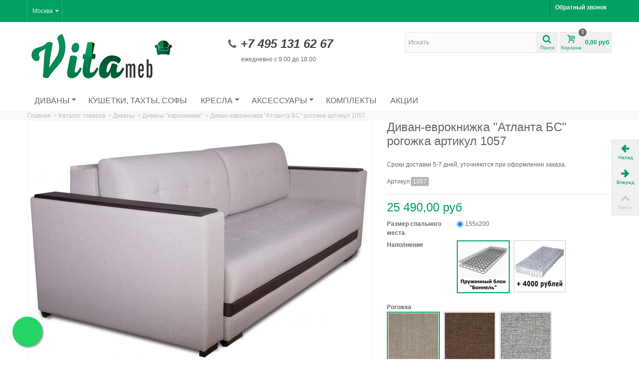

--- FILE ---
content_type: text/html; charset=utf-8
request_url: https://vitameb.ru/divany-evroknizhki/57-divan-evroknizhka-artikul-1057-bs.html
body_size: 25123
content:
<!DOCTYPE HTML> <!--[if lt IE 7]><html class="no-js lt-ie9 lt-ie8 lt-ie7" lang="ru-ru"><![endif]--> <!--[if IE 7]><html class="no-js lt-ie9 lt-ie8 ie7" lang="ru-ru"><![endif]--> <!--[if IE 8]><html class="no-js lt-ie9 ie8" lang="ru-ru"><![endif]--> <!--[if gt IE 8]><html class="no-js ie9" lang="ru-ru"><![endif]--><html lang="ru-ru"><head><meta charset="utf-8" /><title>Диван-еврокнижка &quot;Атланта&quot; без стола</title><meta name="description" content="Купить недорогой и качественный Диван-еврокнижка &quot;Атланта&quot; без стола в рогожке от производителя в Москве." /><meta name="robots" content="index,follow" /><meta name="viewport" content="width=device-width, minimum-scale=0.25, maximum-scale=1.6, initial-scale=1.0" /><meta name="apple-mobile-web-app-capable" content="yes" /><link rel="icon" type="image/vnd.microsoft.icon" href="/img/favicon.ico?1735037487" /><link rel="shortcut icon" type="image/x-icon" href="/img/favicon.ico?1735037487" /><link rel="apple-touch-icon" sizes="57x57" href="/modules/stthemeeditor/img/touch-icon-iphone-57.png" /><link rel="apple-touch-icon" sizes="72x72" href="/modules/stthemeeditor/img/touch-icon-iphone-72.png" /><link rel="apple-touch-icon" sizes="114x114" href="/modules/stthemeeditor/img/touch-icon-iphone-114.png" /><link rel="apple-touch-icon" sizes="144x144" href="/modules/stthemeeditor/img/touch-icon-iphone-144.png" /><link rel="stylesheet" href="https://fonts.googleapis.com/css?family=Fjalla+One" type="text/css" media="all" /><link rel="stylesheet" href="https://vitameb.ru/themes/transformer/cache/v_312_ea8a1bd789aa360b41d530d65c51e0e3_all.css" type="text/css" media="all" /><link rel="stylesheet" href="https://vitameb.ru/themes/transformer/cache/v_312_0f34aea345a9f20e6a44467ec002a2b9_print.css" type="text/css" media="print" /> <meta property="og:site_name" content="vitameb" /><meta property="og:url" content="http://vitameb.ru/divany-evroknizhki/57-divan-evroknizhka-artikul-1057-bs.html" /><meta property="og:type" content="product" /><meta property="og:title" content="Диван-еврокнижка &quot;Атланта БС&quot; рогожка артикул 1057" /><meta property="og:description" content="Сроки доставки 5-7 дней, уточняются при оформлении заказа." /><meta property="og:image" content="https://vitameb.ru/9192-thickbox_default/divan-evroknizhka-artikul-1057-bs.jpg" /><style type="text/css">.stsocial_list li a,#footer .stsocial_list li a,#stsocial_list_topbar li a{color:#666666;}.stsocial_list li a:hover,#footer .stsocial_list li a:hover,#stsocial_list_topbar li a:hover{color:#00A161;}</style><style type="text/css">.st_owl_carousel_block_3 .style_content, .st_owl_carousel_block_3 .style_content a{color:#ffffff;} .st_owl_carousel_block_3 .icon_line:after, .st_owl_carousel_block_3 .icon_line:before{background-color:#ffffff;} .st_owl_carousel_block_3 .line, .st_owl_carousel_block_3 .btn{border-color:#ffffff;}.st_owl_carousel_block_4 .style_content, .st_owl_carousel_block_4 .style_content a{color:#ffffff;} .st_owl_carousel_block_4 .icon_line:after, .st_owl_carousel_block_4 .icon_line:before{background-color:#ffffff;} .st_owl_carousel_block_4 .line, .st_owl_carousel_block_4 .btn{border-color:#ffffff;}</style><style type="text/css">.countdown_timer.countdown_style_0 div{padding-top:2px;padding-bottom:2px;}.countdown_timer.countdown_style_0 div span{height:15px;line-height:15px;}</style> <style type="text/css">.instagram_block_center_container .ins_slider_outer{padding:0 0px;}.instagram_con.com_grid_view.row{margin-left: -0px;margin-right: -0px;}.instagram_con.com_grid_view.row li{padding:0px;}.instagram_block_footer .instagram_list li{padding:4px;}.instagram_block_center_container .owl-theme.owl-navigation-tr .owl-controls .owl-buttons div.disabled,.instagram_block_center_container .owl-theme.owl-navigation-tr .owl-controls .owl-buttons div.disabled:hover{background-color:transplanted;}</style>   <style>.seosa_label_hint_1 {
            display: none;
            position: absolute;
            background: #000000;
            color: white;
            border-radius: 3px;
                            top: 0;
                                  z-index: 1000;
            opacity: 1;
            width: 150px;
            padding: 5px;
        }
        .seosa_label_hint_1:after {
            border-bottom: solid transparent 7px;
            border-top: solid transparent 7px;
                  top: 10%;
            content: " ";
            height: 0;
                    position: absolute;
            width: 0;
        }</style><style>.seosa_label_hint_2 {
            display: none;
            position: absolute;
            background: #000000;
            color: white;
            border-radius: 3px;
                            top: 0;
                                  z-index: 1000;
            opacity: 1;
            width: 150px;
            padding: 5px;
        }
        .seosa_label_hint_2:after {
            border-bottom: solid transparent 7px;
            border-top: solid transparent 7px;
                  top: 10%;
            content: " ";
            height: 0;
                    position: absolute;
            width: 0;
        }</style><style>.seosa_label_hint_3 {
            display: none;
            position: absolute;
            background: #000000;
            color: white;
            border-radius: 3px;
                            top: 0;
                                  z-index: 1000;
            opacity: 1;
            width: 150px;
            padding: 5px;
        }
        .seosa_label_hint_3:after {
            border-bottom: solid transparent 7px;
            border-top: solid transparent 7px;
                  top: 10%;
            content: " ";
            height: 0;
                    position: absolute;
            width: 0;
        }</style><style>.seosa_label_hint_4 {
            display: none;
            position: absolute;
            background: #000000;
            color: white;
            border-radius: 3px;
                            top: 0;
                                  z-index: 1000;
            opacity: 1;
            width: 150px;
            padding: 5px;
        }
        .seosa_label_hint_4:after {
            border-bottom: solid transparent 7px;
            border-top: solid transparent 7px;
                  top: 10%;
            content: " ";
            height: 0;
                    position: absolute;
            width: 0;
        }</style><style>.seosa_label_hint_5 {
            display: none;
            position: absolute;
            background: #000000;
            color: white;
            border-radius: 3px;
                            top: 0;
                                  z-index: 1000;
            opacity: 1;
            width: 150px;
            padding: 5px;
        }
        .seosa_label_hint_5:after {
            border-bottom: solid transparent 7px;
            border-top: solid transparent 7px;
                  top: 10%;
            content: " ";
            height: 0;
                    position: absolute;
            width: 0;
        }</style><style>.seosa_label_hint_6 {
            display: none;
            position: absolute;
            background: #000000;
            color: white;
            border-radius: 3px;
                            top: 0;
                                  z-index: 1000;
            opacity: 1;
            width: 150px;
            padding: 5px;
        }
        .seosa_label_hint_6:after {
            border-bottom: solid transparent 7px;
            border-top: solid transparent 7px;
                  top: 10%;
            content: " ";
            height: 0;
                    position: absolute;
            width: 0;
        }</style><style>.seosa_label_hint_7 {
            display: none;
            position: absolute;
            background: #000000;
            color: white;
            border-radius: 3px;
                            top: 0;
                                  z-index: 1000;
            opacity: 1;
            width: 150px;
            padding: 5px;
        }
        .seosa_label_hint_7:after {
            border-bottom: solid transparent 7px;
            border-top: solid transparent 7px;
                  top: 10%;
            content: " ";
            height: 0;
                    position: absolute;
            width: 0;
        }</style><style>.seosa_label_hint_8 {
            display: none;
            position: absolute;
            background: #000000;
            color: white;
            border-radius: 3px;
                            top: 0;
                          left: -10px;
                margin-left: -150px;
                                z-index: 1000;
            opacity: 1;
            width: 150px;
            padding: 5px;
        }
        .seosa_label_hint_8:after {
            border-bottom: solid transparent 7px;
            border-top: solid transparent 7px;
                    border-left: solid #000000 10px;
                    top: 10%;
            content: " ";
            height: 0;
                    left: 100%;
                      position: absolute;
            width: 0;
        }</style><style>.seosa_label_hint_9 {
            display: none;
            position: absolute;
            background: #000000;
            color: white;
            border-radius: 3px;
                            top: 0;
                                  z-index: 1000;
            opacity: 1;
            width: 150px;
            padding: 5px;
        }
        .seosa_label_hint_9:after {
            border-bottom: solid transparent 7px;
            border-top: solid transparent 7px;
                  top: 10%;
            content: " ";
            height: 0;
                    position: absolute;
            width: 0;
        }</style><style>.seosa_label_hint_10 {
            display: none;
            position: absolute;
            background: #000000;
            color: white;
            border-radius: 3px;
                            top: 0;
                                  z-index: 1000;
            opacity: 1;
            width: 150px;
            padding: 5px;
        }
        .seosa_label_hint_10:after {
            border-bottom: solid transparent 7px;
            border-top: solid transparent 7px;
                  top: 10%;
            content: " ";
            height: 0;
                    position: absolute;
            width: 0;
        }</style><style>.seosa_label_hint_11 {
            display: none;
            position: absolute;
            background: #000000;
            color: white;
            border-radius: 3px;
                            top: 0;
                          right: -10px;
                margin-right: -150px;
                                z-index: 1000;
            opacity: 1;
            width: 150px;
            padding: 5px;
        }
        .seosa_label_hint_11:after {
            border-bottom: solid transparent 7px;
            border-top: solid transparent 7px;
                    border-right: solid #000000 10px;
                    top: 10%;
            content: " ";
            height: 0;
                    right: 100%;
                      position: absolute;
            width: 0;
        }</style><style>.seosa_label_hint_12 {
            display: none;
            position: absolute;
            background: #000000;
            color: white;
            border-radius: 3px;
                            top: 0;
                          right: -10px;
                margin-right: -150px;
                                z-index: 1000;
            opacity: 1;
            width: 150px;
            padding: 5px;
        }
        .seosa_label_hint_12:after {
            border-bottom: solid transparent 7px;
            border-top: solid transparent 7px;
                    border-right: solid #000000 10px;
                    top: 10%;
            content: " ";
            height: 0;
                    right: 100%;
                      position: absolute;
            width: 0;
        }</style><style>.seosa_label_hint_13 {
            display: none;
            position: absolute;
            background: #000000;
            color: white;
            border-radius: 3px;
                            top: 0;
                                  z-index: 1000;
            opacity: 1;
            width: 150px;
            padding: 5px;
        }
        .seosa_label_hint_13:after {
            border-bottom: solid transparent 7px;
            border-top: solid transparent 7px;
                  top: 10%;
            content: " ";
            height: 0;
                    position: absolute;
            width: 0;
        }</style><style>.seosa_label_hint_14 {
            display: none;
            position: absolute;
            background: #000000;
            color: white;
            border-radius: 3px;
                            top: 0;
                                  z-index: 1000;
            opacity: 1;
            width: 150px;
            padding: 5px;
        }
        .seosa_label_hint_14:after {
            border-bottom: solid transparent 7px;
            border-top: solid transparent 7px;
                  top: 10%;
            content: " ";
            height: 0;
                    position: absolute;
            width: 0;
        }</style><style>.seosa_label_hint_15 {
            display: none;
            position: absolute;
            background: #000000;
            color: white;
            border-radius: 3px;
                            top: 0;
                          left: -10px;
                margin-left: -150px;
                                z-index: 1000;
            opacity: 1;
            width: 150px;
            padding: 5px;
        }
        .seosa_label_hint_15:after {
            border-bottom: solid transparent 7px;
            border-top: solid transparent 7px;
                    border-left: solid #000000 10px;
                    top: 10%;
            content: " ";
            height: 0;
                    left: 100%;
                      position: absolute;
            width: 0;
        }</style><style>.seosa_label_hint_16 {
            display: none;
            position: absolute;
            background: #000000;
            color: white;
            border-radius: 3px;
                            top: 0;
                                  z-index: 1000;
            opacity: 1;
            width: 150px;
            padding: 5px;
        }
        .seosa_label_hint_16:after {
            border-bottom: solid transparent 7px;
            border-top: solid transparent 7px;
                  top: 10%;
            content: " ";
            height: 0;
                    position: absolute;
            width: 0;
        }</style><style>.seosa_label_hint_17 {
            display: none;
            position: absolute;
            background: #000000;
            color: white;
            border-radius: 3px;
                            top: 0;
                                  z-index: 1000;
            opacity: 1;
            width: 150px;
            padding: 5px;
        }
        .seosa_label_hint_17:after {
            border-bottom: solid transparent 7px;
            border-top: solid transparent 7px;
                  top: 10%;
            content: " ";
            height: 0;
                    position: absolute;
            width: 0;
        }</style><style>.seosa_label_hint_18 {
            display: none;
            position: absolute;
            background: #000000;
            color: white;
            border-radius: 3px;
                            top: 0;
                                  z-index: 1000;
            opacity: 1;
            width: 150px;
            padding: 5px;
        }
        .seosa_label_hint_18:after {
            border-bottom: solid transparent 7px;
            border-top: solid transparent 7px;
                  top: 10%;
            content: " ";
            height: 0;
                    position: absolute;
            width: 0;
        }</style><style>.seosa_label_hint_19 {
            display: none;
            position: absolute;
            background: #000000;
            color: white;
            border-radius: 3px;
                            top: 0;
                          left: -10px;
                margin-left: -150px;
                                z-index: 1000;
            opacity: 1;
            width: 150px;
            padding: 5px;
        }
        .seosa_label_hint_19:after {
            border-bottom: solid transparent 7px;
            border-top: solid transparent 7px;
                    border-left: solid #000000 10px;
                    top: 10%;
            content: " ";
            height: 0;
                    left: 100%;
                      position: absolute;
            width: 0;
        }</style><link rel="canonical" href="https://vitameb.ru/divany-evroknizhki/57-divan-evroknizhka-artikul-1057-bs.html"><link rel="alternate" href="https://vitameb.ru/divany-evroknizhki/57-divan-evroknizhka-artikul-1057-bs.html" hreflang="ru-ru"><link rel="alternate" href="https://vitameb.ru/divany-evroknizhki/57-divan-evroknizhka-artikul-1057-bs.html" hreflang="x-default"><link rel="icon" href="https://vitameb.ru/favicon.png" type="image/png"></head><body id="product" class="product product-57 product-divan-evroknizhka-artikul-1057-bs category-6 category-divany-evroknizhki hide-left-column hide-right-column lang_ru slide_lr_column "> <!--[if lt IE 9]><p class="alert alert-warning">Please upgrade to Internet Explorer version 9 or download Firefox, Opera, Safari or Chrome.</p> <![endif]--><div id="body_wrapper"> <header id="page_header" class=" "><div id="top_bar" class="nav"><div class="container"><div class="row"> <nav class="clearfix"><dl id="multilink_7" class="stlinkgroups_top pull-left dropdown_wrap first-item top_bar_item"><dt class="dropdown_tri"><div class="dropdown_tri_inner"><div style="float: left; color: white;"><em class="fto-map-marker"><span class="unvisible">&nbsp;</span></em></div> Москва <b></b></div></dt><dd class="dropdown_list dropdown_right"><ul class=""><li> <a href="https://spb.vitameb.ru/" title="Санкт-Петербург" rel="nofollow" > Санкт-Петербург </a></li></ul></dd></dl><div id="call-me-btn"> <a onclick="$('#callme-modal').arcticmodal()" title="Обратный звонок">Обратный звонок</a></div></nav></div></div></div> <section id="mobile_bar" class="animated fast"><div class="container"><div id="mobile_bar_container" class=" mobile_bar_center_layout"><div id="mobile_bar_left"><div id="mobile_bar_left_inner"><a id="stmobileadvancedmenu_tri" class="mobile_bar_tri" href="javascript:;" title="Меню"> <i class="icon-menu icon-1x"></i> <span class="mobile_bar_tri_text">Меню</span> </a></div></div><div id="mobile_bar_center"> <a id="mobile_header_logo" href="https://vitameb.ru/" title="vitameb"> <img class="logo replace-2x" src="https://vitameb.ru/img/vitameb-logo-1557305505.jpg" alt="vitameb" width="293" height="100"/> </a></div><div id="mobile_bar_right"><div id="mobile_bar_right_inner"><a id="shopping_cart_mobile" href="https://vitameb.ru/order" title="Посмотреть мою корзину" rel="nofollow" class="shopping_cart mobile_bar_tri"> <i class="icon-basket icon-1x icon_btn"></i> <span class="mobile_bar_tri_text">Корзина</span> <span class="ajax_cart_quantity amount_circle constantly_show">0</span> </a></div></div></div></div> </section><section id="header" class=" animated fast"><div class="wide_container"><div class="container header_container"><div class="row"><div id="logo_wrapper" class="col-sm-12 col-md-4"><div id="header_logo_inner"> <a id="header_logo" href="https://vitameb.ru/" title="vitameb"> <img class="logo replace-2x" src="https://vitameb.ru/img/vitameb-logo-1557305505.jpg" alt="vitameb" width="293" height="100"/> </a></div></div><div id="header_right" class="col-sm-12 col-md-8 text-right"><div id="header_right_inner" class="clearfix"><aside id="easycontent_7" class="easycontent_7 easycontent section"><div class=" block_content"><div class="telhead"><p class="telhead1"><em class="icon-phone icon-1x"><span class="unvisible">&nbsp;&nbsp;</span></em><span class="telhead2"><a href="tel:+74951316267" style="text-decoration: none;">+7 495 131 62 67</a></span></p><p>ежедневно с 9.00 до 18.00</p></div></div> </aside><div id="search_block_top" class="search_block_mod clearfix"><form id="searchbox" method="get" action="//vitameb.ru/search" ><div class="searchbox_inner"> <input type="hidden" name="controller" value="search" /> <input type="hidden" name="orderby" value="position" /> <input type="hidden" name="orderway" value="desc" /> <input class="search_query form-control" type="text" id="search_query_top" name="search_query" placeholder="Искать" value="" autocomplete="off" /><a href="javascript:;" title="Поиск" rel="nofollow" id="submit_searchbox" class="submit_searchbox icon_wrap"><i class="icon-search-1 icon-0x"></i><span class="icon_text">Поиск</span></a><div class="hidden" id="more_prod_string">Больше товаров »</div></div></form>  </div><div id="blockcart_top_wrap" class="blockcart_wrap blockcart_mod "> <a id="shopping_cart" href="https://vitameb.ru/order" title="Просмотр моей корзины" rel="nofollow" class="shopping_cart clearfix header_item"><div class="ajax_cart_left icon_wrap"> <i class="icon-basket icon-0x icon_btn"></i> <span class="icon_text">Корзина</span> <span class="ajax_cart_quantity amount_circle constantly_show">0</span></div> <span class="ajax_cart_quantity ajax_cart_middle">0</span> <span class="ajax_cart_product_txt ajax_cart_middle">item(s)</span> <span class="ajax_cart_split ajax_cart_middle">-</span> <span class="ajax_cart_total ajax_cart_right"> 0,00 руб </span> </a><div id="cart_block" class="cart_block block exclusive"><div class="block_content"><div class="cart_block_list"><p class="cart_block_no_products"> Нет товаров</p><div class="cart-prices"><div class="cart-prices-line first-line"> <span class="price cart_block_shipping_cost ajax_cart_shipping_cost unvisible"> To be determined </span> <span class="unvisible"> Доставка </span></div><div class="cart-prices-line last-line"> <span class="price cart_block_total ajax_block_cart_total">0,00 руб</span> <span>Итого с доставкой</span></div></div><p class="cart-buttons"> <a id="button_order_cart" class="btn btn-default" href="https://vitameb.ru/order" title="Оформить" rel="nofollow">Оформить</a></p></div></div></div></div><div id="layer_cart" class="layer_box"><div class="layer_inner_box"><div class="layer_product clearfix mar_b10"> <span class="cross btn" title="Закрыть окно"></span><div class="product-image-container layer_cart_img"></div><div class="layer_product_info"> <span id="layer_cart_product_title" class="product-name"></span> <span id="layer_cart_product_attributes"></span><div id="layer_cart_product_quantity_wrap"> <span class="layer_cart_label">Количество</span> <span id="layer_cart_product_quantity"></span></div><div id="layer_cart_product_price_wrap"> <span class="layer_cart_label">Итого с доставкой</span> <span id="layer_cart_product_price"></span></div></div></div><div id="pro_added_success" class="success">Товар успешно добавлен в Вашу корзину</div><div class="layer_details"><div class="layer_cart_sum"> <span class="ajax_cart_product_txt_s unvisible"> Сейчас <span class="ajax_cart_quantity">0</span> товаров в Вашей корзине. </span> <span class="ajax_cart_product_txt "> Сейчас <span class="ajax_cart_quantity">0</span> товаров в Вашей корзине. </span></div><div id="layer_cart_ajax_block_products_total" class="layer_cart_row hidden"> <span class="layer_cart_label"> Всего товаров </span> <span class="ajax_block_products_total"> </span></div><div id="layer_cart_ajax_cart_shipping_cost" class="layer_cart_row hidden"> <span class="layer_cart_label unvisible"> Total shipping&nbsp;(tax incl.) </span> <span class="ajax_cart_shipping_cost unvisible"> To be determined </span></div><div id="layer_cart_ajax_block_cart_total" class="layer_cart_row"> <span class="layer_cart_label"> Итого с доставкой </span> <span class="ajax_block_cart_total price"> </span></div><div class="button-container clearfix"> <span class="continue btn btn-default pull-left" title="Продолжить покупки"> Продолжить покупки </span> <a class="btn btn-default pull-right" href="https://vitameb.ru/order" title="Оформить заказ" rel="nofollow"> Оформить заказ </a></div></div></div><div class="crossseling"></div></div><div class="layer_cart_overlay layer_overlay"></div></div></div></div></div></div> </section> <section id="top_extra" class="main_menu_has_widgets_0"><div id="st_advanced_menu_container" class="animated fast"><div class="container"><div class="container_inner clearfix"> <nav id="st_advanced_menu_wrap" role="navigation"><ul class="st_advanced_menu clearfix advanced_mu_level_0"><li id="st_advanced_menu_8" class="advanced_ml_level_0 m_alignment_1"> <a id="st_advanced_ma_8" href="https://vitameb.ru/4-divany" class="advanced_ma_level_0 is_parent" title="Диваны">Диваны<i class="icon-down-dir-2"></i></a><div class="stadvancedmenu_sub advanced_style_wide col-md-12"><div class="row advanced_m_column_row"><div id="st_advanced_menu_column_6" class="col-md-3"><div id="st_advanced_menu_block_9"><ul class="advanced_mu_level_1"><li class="advanced_ml_level_1"> <a id="st_advanced_ma_9" href="https://vitameb.ru/4-divany" title="Диваны" class="advanced_ma_level_1 advanced_ma_item">Диваны</a><ul class="advanced_mu_level_2 p_granditem_1"><li class="advanced_ml_level_2 granditem_0 p_granditem_1"> <a href="https://vitameb.ru/5-divany-knizhki" title="Диваны &quot;книжки&quot;" class="advanced_ma_level_2 advanced_ma_item ">Диваны &quot;книжки&quot;</a></li><li class="advanced_ml_level_2 granditem_0 p_granditem_1"> <a href="https://vitameb.ru/6-divany-evroknizhki" title="Диваны &quot;еврокнижки&quot;" class="advanced_ma_level_2 advanced_ma_item ">Диваны &quot;еврокнижки&quot;</a></li><li class="advanced_ml_level_2 granditem_0 p_granditem_1"> <a href="https://vitameb.ru/7-divany-akkordeon" title="Диваны &quot;аккордеон&quot;" class="advanced_ma_level_2 advanced_ma_item ">Диваны &quot;аккордеон&quot;</a></li><li class="advanced_ml_level_2 granditem_0 p_granditem_1"> <a href="https://vitameb.ru/14-vykatnye-divany" title="Выкатные диваны" class="advanced_ma_level_2 advanced_ma_item ">Выкатные диваны</a></li><li class="advanced_ml_level_2 granditem_0 p_granditem_1"> <a href="https://vitameb.ru/17-divany-raskladushki" title="Диваны &quot;раскладушки&quot;" class="advanced_ma_level_2 advanced_ma_item ">Диваны &quot;раскладушки&quot;</a></li><li class="advanced_ml_level_2 granditem_0 p_granditem_1"> <a href="https://vitameb.ru/18-ofisnye-divany" title="Офисные диваны" class="advanced_ma_level_2 advanced_ma_item ">Офисные диваны</a></li><li class="advanced_ml_level_2 granditem_0 p_granditem_1"> <a href="https://vitameb.ru/25-divany-na-metallokarkase" title="Диваны на металлокаркасе" class="advanced_ma_level_2 advanced_ma_item ">Диваны на металлокаркасе</a></li><li class="advanced_ml_level_2 granditem_0 p_granditem_1"> <a href="https://vitameb.ru/13-uglovye-divany" title="Угловые диваны" class="advanced_ma_level_2 advanced_ma_item ">Угловые диваны</a></li><li class="advanced_ml_level_2 granditem_0 p_granditem_1"> <a href="https://vitameb.ru/26-kukhonnye-divany-i-ugolki" title="Кухонные диваны и уголки" class="advanced_ma_level_2 advanced_ma_item ">Кухонные диваны и уголки</a></li><li class="advanced_ml_level_2 granditem_0 p_granditem_1"> <a href="https://vitameb.ru/39-detskie-divany" title="Детские диваны" class="advanced_ma_level_2 advanced_ma_item ">Детские диваны</a></li><li class="advanced_ml_level_2 granditem_0 p_granditem_1"> <a href="https://vitameb.ru/41-divany-s-printom" title="Диваны с принтом" class="advanced_ma_level_2 advanced_ma_item ">Диваны с принтом</a></li></ul></li></ul></div></div></div></div></li><li id="st_advanced_menu_10" class="advanced_ml_level_0 m_alignment_1"> <a id="st_advanced_ma_10" href="https://vitameb.ru/8-kushetki-takhty" class="advanced_ma_level_0" title="Кушетки, тахты, софы">Кушетки, тахты, софы</a></li><li id="st_advanced_menu_11" class="advanced_ml_level_0 m_alignment_1"> <a id="st_advanced_ma_11" href="https://vitameb.ru/12-kresla" class="advanced_ma_level_0 is_parent" title="Кресла">Кресла<i class="icon-down-dir-2"></i></a><div class="stadvancedmenu_sub advanced_style_wide col-md-12"><div class="row advanced_m_column_row"><div id="st_advanced_menu_column_7" class="col-md-3"><div id="st_advanced_menu_block_12"><ul class="advanced_mu_level_1"><li class="advanced_ml_level_1"> <a id="st_advanced_ma_12" href="https://vitameb.ru/12-kresla" title="Кресла" class="advanced_ma_level_1 advanced_ma_item">Кресла</a><ul class="advanced_mu_level_2 p_granditem_1"><li class="advanced_ml_level_2 granditem_0 p_granditem_1"> <a href="https://vitameb.ru/15-kresla-dlya-otdykha" title="Кресла для отдыха" class="advanced_ma_level_2 advanced_ma_item ">Кресла для отдыха</a></li><li class="advanced_ml_level_2 granditem_0 p_granditem_1"> <a href="https://vitameb.ru/16-kresla-krovati" title="Кресла-кровати" class="advanced_ma_level_2 advanced_ma_item ">Кресла-кровати</a></li><li class="advanced_ml_level_2 granditem_0 p_granditem_1"> <a href="https://vitameb.ru/28-ofisnye-kresla" title="Офисные кресла" class="advanced_ma_level_2 advanced_ma_item ">Офисные кресла</a></li></ul></li></ul></div></div></div></div></li><li id="st_advanced_menu_14" class="advanced_ml_level_0 m_alignment_1"> <a id="st_advanced_ma_14" href="https://vitameb.ru/21-aksessuary" class="advanced_ma_level_0 is_parent" title="Аксессуары">Аксессуары<i class="icon-down-dir-2"></i></a><div class="stadvancedmenu_sub advanced_style_wide col-md-12"><div class="row advanced_m_column_row"><div id="st_advanced_menu_column_8" class="col-md-3"><div id="st_advanced_menu_block_15"><ul class="advanced_mu_level_1"><li class="advanced_ml_level_1"> <a id="st_advanced_ma_15" href="https://vitameb.ru/21-aksessuary" title="Аксессуары" class="advanced_ma_level_1 advanced_ma_item">Аксессуары</a><ul class="advanced_mu_level_2 p_granditem_1"><li class="advanced_ml_level_2 granditem_0 p_granditem_1"> <a href="https://vitameb.ru/22-pufy" title="Пуфы" class="advanced_ma_level_2 advanced_ma_item ">Пуфы</a></li><li class="advanced_ml_level_2 granditem_0 p_granditem_1"> <a href="https://vitameb.ru/23-podushki" title="Подушки" class="advanced_ma_level_2 advanced_ma_item ">Подушки</a></li><li class="advanced_ml_level_2 granditem_0 p_granditem_1"> <a href="https://vitameb.ru/27-stoly" title="Столы и стулья" class="advanced_ma_level_2 advanced_ma_item ">Столы и стулья</a></li></ul></li></ul></div></div></div></div></li><li id="st_advanced_menu_16" class="advanced_ml_level_0 m_alignment_1"> <a id="st_advanced_ma_16" href="https://vitameb.ru/24-komplekty" class="advanced_ma_level_0" title="Комплекты">Комплекты</a></li><li id="st_advanced_menu_13" class="advanced_ml_level_0 m_alignment_1"> <a id="st_advanced_ma_13" href="https://vitameb.ru/20-akcii" class="advanced_ma_level_0" title="Акции">Акции</a></li></ul> </nav></div></div></div> </section><div id="breadcrumb_wrapper" class=""><div class="container"><div class="row"><div class="col-xs-12 col-sm-12 col-md-12 clearfix"><section class="breadcrumb" xmlns:v="http://rdf.data-vocabulary.org/#"><ul itemprop="breadcrumb"><li><a class="home" href="https://vitameb.ru/" title="Вернуться на главную">Главная</a></li><li class="navigation-pipe">></li><li typeof="v:Breadcrumb"><a rel="v:url" property="v:title" href="https://vitameb.ru/3-katalog-tovarov" title="Каталог товаров">Каталог товаров</a></li><li class="navigation-pipe">></li><li typeof="v:Breadcrumb"><a rel="v:url" property="v:title" href="https://vitameb.ru/4-divany" title="Диваны">Диваны</a></li><li class="navigation-pipe">></li><li typeof="v:Breadcrumb"><a rel="v:url" property="v:title" href="https://vitameb.ru/6-divany-evroknizhki" title="Диваны "еврокнижки"">Диваны "еврокнижки"</a></li><li class="navigation-pipe">></li><li><span>Диван-еврокнижка "Атланта БС" рогожка артикул 1057</span></li></ul> </section></div></div></div></div> </header><div class="main_content_area"><div class="columns-container wide_container"><div id="columns" class="container"><div class="row"><div id="center_column" class="center_column col-xs-12 col-sm-12 col-md-12"><div itemscope itemtype="https://schema.org/Product"><meta itemprop="url" content="https://vitameb.ru/divany-evroknizhki/57-divan-evroknizhka-artikul-1057-bs.html"><div class="primary_block row"><div class="pb-left-column col-xs-12 col-sm-6 col-md-6 "><div id="image-block" class="clearfix"> <span id="view_full_size"> <img id="bigpic" itemprop="image" src="https://vitameb.ru/9192-big_default/divan-evroknizhka-artikul-1057-bs.jpg" title="Диван-еврокнижка &quot;Атланта&quot; БС" alt="Диван-еврокнижка &quot;Атланта&quot; БС" width="688" height="520" class="replace-2x"/> <a href="javascript:;" class="span_link no-print icon_wrap" title="Посмотреть в более крупном"><i class="icon-search-1 icon-large"></i></a> </span></div><div id="views_block" class="clearfix "> <span class="view_scroll_spacer"><a id="view_scroll_left" class="" title="Другие виды Предыдущий" href="javascript:;"><i class="icon-left-open-1"></i></a></span><div id="thumbs_list"><ul id="thumbs_list_frame"><li id="thumbnail_9192"> <a href="https://vitameb.ru/9192-thickbox_default/divan-evroknizhka-artikul-1057-bs.jpg" data-fancybox-group="other-views" class="fancybox shown replace-2x" title="Диван-еврокнижка &quot;Атланта&quot; БС"><img class="replace-2x img-responsive" id="thumb_9192" src="https://vitameb.ru/9192-medium_default/divan-evroknizhka-artikul-1057-bs.jpg" alt="Диван-еврокнижка &quot;Атланта&quot; БС" title="Диван-еврокнижка &quot;Атланта&quot; БС" height="138" width="120" itemprop="image" /> </a></li><li id="thumbnail_9193"> <a href="https://vitameb.ru/9193-thickbox_default/divan-evroknizhka-artikul-1057-bs.jpg" data-fancybox-group="other-views" class="fancybox replace-2x" title="Диван-еврокнижка &quot;Атланта&quot; БС"><img class="replace-2x img-responsive" id="thumb_9193" src="https://vitameb.ru/9193-medium_default/divan-evroknizhka-artikul-1057-bs.jpg" alt="Диван-еврокнижка &quot;Атланта&quot; БС" title="Диван-еврокнижка &quot;Атланта&quot; БС" height="138" width="120" itemprop="image" /> </a></li><li id="thumbnail_9194"> <a href="https://vitameb.ru/9194-thickbox_default/divan-evroknizhka-artikul-1057-bs.jpg" data-fancybox-group="other-views" class="fancybox replace-2x" title="Диван-еврокнижка &quot;Атланта&quot; БС"><img class="replace-2x img-responsive" id="thumb_9194" src="https://vitameb.ru/9194-medium_default/divan-evroknizhka-artikul-1057-bs.jpg" alt="Диван-еврокнижка &quot;Атланта&quot; БС" title="Диван-еврокнижка &quot;Атланта&quot; БС" height="138" width="120" itemprop="image" /> </a></li><li id="thumbnail_9195"> <a href="https://vitameb.ru/9195-thickbox_default/divan-evroknizhka-artikul-1057-bs.jpg" data-fancybox-group="other-views" class="fancybox replace-2x" title="Диван-еврокнижка &quot;Атланта&quot; БС"><img class="replace-2x img-responsive" id="thumb_9195" src="https://vitameb.ru/9195-medium_default/divan-evroknizhka-artikul-1057-bs.jpg" alt="Диван-еврокнижка &quot;Атланта&quot; БС" title="Диван-еврокнижка &quot;Атланта&quot; БС" height="138" width="120" itemprop="image" /> </a></li><li id="thumbnail_9196"> <a href="https://vitameb.ru/9196-thickbox_default/divan-evroknizhka-artikul-1057-bs.jpg" data-fancybox-group="other-views" class="fancybox replace-2x" title="Диван-еврокнижка &quot;Атланта&quot; БС"><img class="replace-2x img-responsive" id="thumb_9196" src="https://vitameb.ru/9196-medium_default/divan-evroknizhka-artikul-1057-bs.jpg" alt="Диван-еврокнижка &quot;Атланта&quot; БС" title="Диван-еврокнижка &quot;Атланта&quot; БС" height="138" width="120" itemprop="image" /> </a></li><li id="thumbnail_9197" class="last"> <a href="https://vitameb.ru/9197-thickbox_default/divan-evroknizhka-artikul-1057-bs.jpg" data-fancybox-group="other-views" class="fancybox replace-2x" title="Диван-еврокнижка &quot;Атланта&quot; БС"><img class="replace-2x img-responsive" id="thumb_9197" src="https://vitameb.ru/9197-medium_default/divan-evroknizhka-artikul-1057-bs.jpg" alt="Диван-еврокнижка &quot;Атланта&quot; БС" title="Диван-еврокнижка &quot;Атланта&quot; БС" height="138" width="120" itemprop="image" /> </a></li></ul></div> <a id="view_scroll_right" title="Другие виды Следующий" href="javascript:;"><i class="icon-right-open-1"></i></a></div><p class="resetimg clear no-print"> <span id="wrapResetImages" style="display: none;"> <a href="https://vitameb.ru/divany-evroknizhki/57-divan-evroknizhka-artikul-1057-bs.html" data-id="resetImages"> <i class="icon-picture-2"></i> Показать все фотографии </a> </span></p><ul id="usefull_link_block" class="clearfix no-print"></ul><div id="bottom_more_info_block" class="mar_b2"><div id="more_info_block" class="mar_b2"><ul id="more_info_tabs" class="idTabs common_tabs li_fl clearfix"><li><a id="more_info_tab_data_sheet" href="#idTab2">Характеристики</a></li><li><a id="more_info_tab_more_info" href="#idTab1">Описание</a></li></ul><div id="more_info_sheets" class="sheets align_justify"><div id="idTab2" class="rte product_accordion open"><div class="product_accordion_title"> <a href="javascript:;" class="opener dlm">&nbsp;</a><div class="product_accordion_name">Характеристики</div></div><div class="pa_content"><table class="table-data-sheet table-bordered"><tr class="odd"><td>Длина, см</td><td>235</td></tr><tr class="even"><td>Глубина, см</td><td>105</td></tr><tr class="odd"><td>Высота, см</td><td>80</td></tr><tr class="even"><td>Спальное место, см</td><td>155х200</td></tr><tr class="odd"><td>Наполнение</td><td>Пружинный блок &quot;Боннель&quot;</td></tr><tr class="even"><td>Вес, кг</td><td>70</td></tr><tr class="odd"><td>Материал каркаса</td><td>Массив дерева + ЛДСП</td></tr><tr class="even"><td>Механизм трансформации</td><td>Еврокнижка</td></tr><tr class="odd"><td>Ящик для белья</td><td>Есть</td></tr><tr class="even"><td>Подушки</td><td>В комплекте</td></tr><tr class="odd"><td>Цвет</td><td>Бежевый</td></tr></table></div></div><div id="idTab1" class="product_accordion block_hidden_only_for_screen"><div class="product_accordion_title"> <a href="javascript:;" class="opener dlm">&nbsp;</a><div class="product_accordion_name">Описание</div></div><div class="pa_content"><div class="rte"><h3>Диван-еврокнижка "Атланта" без стола в рогожке</h3><p>Диван Атланта в рогожке – стильная модель с накладками-полками для подлокотников и вместительным бельевым ящиком. Прямой диван оснащен механизмом «еврокнижка» для быстрого раскладывания в кровать, наполнитель – это классический пружинный блок. Белье, диванные подушки и постельные принадлежности отлично разместятся в ящике под сиденьем. Модель также оснащена боковой спинкой, защищающей от соприкосновений со стеной во время сна.</p><p>Для изготовления данной модели использовались качественные современные материалы, гарантированно обеспечивая длительный срок эксплуатации.</p><p></p></div></div></div><div id="idTab3152" class="product_accordion block_hidden_only_for_screen"><div class="product_accordion_title"> <a href="javascript:;" class="opener dlm">&nbsp;</a><div class="product_accordion_name">Доставка, подъем и сборка</div></div><div class="pa_content steasytabs_content"><p><strong>ДОСТАВКА</strong>:&nbsp;В пределах МКАД 1500 рублей , за МКАД + 40 руб./км. до 50км (свыше 60 руб/км.), ТТК + 1000 руб. Доставка производится по четвергам и субботам</p><p><strong>ПОДЪЕМ</strong>: На грузовом лифте 900 рублей, на пассажирском 1100 рублей. По лестнице - 400 руб./этаж. Занос на 1-й этаж 400 рублей.</p><p><strong>СБОРКА</strong>: 500 рублей.</p></div></div><div id="idTab-yotpo" class="product_accordion block_hidden_only_for_screen"><div class="product_accordion_title"> <a href="javascript:;" class="opener dlm">&nbsp;</a><div class="product_accordion_name">Отзывы</div></div><div id="yotpo_block_tab" class="pa_content"><div class="yotpo yotpo-main-widget" data-product-id="57" data-name="&#1044;&#1080;&#1074;&#1072;&#1085;-&#1077;&#1074;&#1088;&#1086;&#1082;&#1085;&#1080;&#1078;&#1082;&#1072; &quot;&#1040;&#1090;&#1083;&#1072;&#1085;&#1090;&#1072; &#1041;&#1057;&quot; &#1088;&#1086;&#1075;&#1086;&#1078;&#1082;&#1072; &#1072;&#1088;&#1090;&#1080;&#1082;&#1091;&#1083; 1057" data-url="https://vitameb.ru/divany-evroknizhki/57-divan-evroknizhka-artikul-1057-bs.html" data-image-url="http://vitameb.ru/img/p/9/1/9/2/9192.jpg" data-description="&#1044;&#1080;&#1074;&#1072;&#1085;-&#1077;&#1074;&#1088;&#1086;&#1082;&#1085;&#1080;&#1078;&#1082;&#1072; &quot;&#1040;&#1090;&#1083;&#1072;&#1085;&#1090;&#1072;&quot; &#1073;&#1077;&#1079; &#1089;&#1090;&#1086;&#1083;&#1072; &#1074; &#1088;&#1086;&#1075;&#1086;&#1078;&#1082;&#1077; &#1044;&#1080;&#1074;&#1072;&#1085; &#1040;&#1090;&#1083;&#1072;&#1085;&#1090;&#1072; &#1074; &#1088;&#1086;&#1075;&#1086;&#1078;&#1082;&#1077; &ndash; &#1089;&#1090;&#1080;&#1083;&#1100;&#1085;&#1072;&#1103; &#1084;&#1086;&#1076;&#1077;&#1083;&#1100; &#1089; &#1085;&#1072;&#1082;&#1083;&#1072;&#1076;&#1082;&#1072;&#1084;&#1080;-&#1087;&#1086;&#1083;&#1082;&#1072;&#1084;&#1080; &#1076;&#1083;&#1103; &#1087;&#1086;&#1076;&#1083;&#1086;&#1082;&#1086;&#1090;&#1085;&#1080;&#1082;&#1086;&#1074; &#1080; &#1074;&#1084;&#1077;&#1089;&#1090;&#1080;&#1090;&#1077;&#1083;&#1100;&#1085;&#1099;&#1084; &#1073;&#1077;&#1083;&#1100;&#1077;&#1074;&#1099;&#1084; &#1103;&#1097;&#1080;&#1082;&#1086;&#1084;. &#1055;&#1088;&#1103;&#1084;&#1086;&#1081; &#1076;&#1080;&#1074;&#1072;&#1085; &#1086;&#1089;&#1085;&#1072;&#1097;&#1077;&#1085; &#1084;&#1077;&#1093;&#1072;&#1085;&#1080;&#1079;&#1084;&#1086;&#1084; &laquo;&#1077;&#1074;&#1088;&#1086;&#1082;&#1085;&#1080;&#1078;&#1082;&#1072;&raquo; &#1076;&#1083;&#1103; &#1073;&#1099;&#1089;&#1090;&#1088;&#1086;&#1075;&#1086; &#1088;&#1072;&#1089;&#1082;&#1083;&#1072;&#1076;&#1099;&#1074;&#1072;&#1085;&#1080;&#1103; &#1074; &#1082;&#1088;&#1086;&#1074;&#1072;&#1090;&#1100;, &#1085;&#1072;&#1087;&#1086;&#1083;&#1085;&#1080;&#1090;&#1077;&#1083;&#1100; &ndash; &#1101;&#1090;&#1086; &#1082;&#1083;&#1072;&#1089;&#1089;&#1080;&#1095;&#1077;&#1089;&#1082;&#1080;&#1081; &#1087;&#1088;&#1091;&#1078;&#1080;&#1085;&#1085;&#1099;&#1081; &#1073;&#1083;&#1086;&#1082;. &#1041;&#1077;&#1083;&#1100;&#1077;, &#1076;&#1080;&#1074;&#1072;&#1085;&#1085;&#1099;&#1077; &#1087;&#1086;&#1076;&#1091;&#1096;&#1082;&#1080; &#1080; &#1087;&#1086;&#1089;&#1090;&#1077;&#1083;&#1100;&#1085;&#1099;&#1077; &#1087;&#1088;&#1080;&#1085;&#1072;&#1076;&#1083;&#1077;&#1078;&#1085;&#1086;&#1089;&#1090;&#1080; &#1086;&#1090;&#1083;&#1080;&#1095;&#1085;&#1086; &#1088;&#1072;&#1079;&#1084;&#1077;&#1089;&#1090;&#1103;&#1090;&#1089;&#1103; &#1074; &#1103;&#1097;&#1080;&#1082;&#1077; &#1087;&#1086;&#1076; &#1089;&#1080;&#1076;&#1077;&#1085;&#1100;&#1077;&#1084;. &#1052;&#1086;&#1076;&#1077;&#1083;&#1100; &#1090;&#1072;&#1082;&#1078;&#1077; &#1086;&#1089;&#1085;&#1072;&#1097;&#1077;&#1085;&#1072; &#1073;&#1086;&#1082;&#1086;&#1074;&#1086;&#1081; &#1089;&#1087;&#1080;&#1085;&#1082;&#1086;&#1081;, &#1079;&#1072;&#1097;&#1080;&#1097;&#1072;&#1102;&#1097;&#1077;&#1081; &#1086;&#1090; &#1089;&#1086;&#1087;&#1088;&#1080;&#1082;&#1086;&#1089;&#1085;&#1086;&#1074;&#1077;&#1085;&#1080;&#1081; &#1089;&#1086; &#1089;&#1090;&#1077;&#1085;&#1086;&#1081; &#1074;&#1086; &#1074;&#1088;&#1077;&#1084;&#1103; &#1089;&#1085;&#1072;. &#1044;&#1083;&#1103; &#1080;&#1079;&#1075;&#1086;&#1090;&#1086;&#1074;&#1083;&#1077;&#1085;&#1080;&#1103; &#1076;&#1072;&#1085;&#1085;&#1086;&#1081; &#1084;&#1086;&#1076;&#1077;&#1083;&#1080; &#1080;&#1089;&#1087;&#1086;&#1083;&#1100;&#1079;&#1086;&#1074;&#1072;&#1083;&#1080;&#1089;&#1100; &#1082;&#1072;&#1095;&#1077;&#1089;&#1090;&#1074;&#1077;&#1085;&#1085;&#1099;&#1077; &#1089;&#1086;&#1074;&#1088;&#1077;&#1084;&#1077;&#1085;&#1085;&#1099;&#1077; &#1084;&#1072;&#1090;&#1077;&#1088;&#1080;&#1072;&#1083;&#1099;, &#1075;&#1072;&#1088;&#1072;&#1085;&#1090;&#1080;&#1088;&#1086;&#1074;&#1072;&#1085;&#1085;&#1086; &#1086;&#1073;&#1077;&#1089;&#1087;&#1077;&#1095;&#1080;&#1074;&#1072;&#1103; &#1076;&#1083;&#1080;&#1090;&#1077;&#1083;&#1100;&#1085;&#1099;&#1081; &#1089;&#1088;&#1086;&#1082; &#1101;&#1082;&#1089;&#1087;&#1083;&#1091;&#1072;&#1090;&#1072;&#1094;&#1080;&#1080;. " data-lang="ru"></div></div></div></div></div></div></div><div class="pb-center-column col-xs-12 col-sm-6 col-md-6 "><h1 itemprop="name" class="product_main_name">Диван-еврокнижка &quot;Атланта БС&quot; рогожка артикул 1057</h1><div id="short_description_block"><div id="short_description_content" class="rte align_justify" itemprop="description"><p>Сроки доставки 5-7 дней, уточняются при оформлении заказа.</p></div><p class="buttons_bottom_block"> <a href="javascript:{}" class="button"> Подробнее </a></p></div><div class="product_info_box"><div class="Artikul" style="float:left; margin-right:2px;">Артикул</div><div class=" product_info_wrap" id="product_reference"> <span class="editable sm_lable" itemprop="sku" content="1057"></span></div><div class=" unvisible product_info_wrap" id="product_condition"><link itemprop="itemCondition" href="https://schema.org/NewCondition"/> <span class="editable sm_lable">Новый товар</span></div></div><form id="buy_block" action="https://vitameb.ru/cart" method="post"><p class="hidden"> <input type="hidden" name="token" value="8d1844079d19264103edec25ae1af381" /> <input type="hidden" name="id_product" value="57" id="product_page_product_id" /> <input type="hidden" name="add" value="1" /> <input type="hidden" name="id_product_attribute" id="idCombination" value="" /></p><div class="box-info-product"><div class="content_prices clearfix"><div class="price_box clearfix"><p class="our_price_display fl" itemprop="offers" itemscope itemtype="https://schema.org/Offer"><link itemprop="availability" href="https://schema.org/InStock"/><span id="our_price_display" itemprop="price" content="25490">25 490,00 руб</span><meta itemprop="priceCurrency" content="RUB" /></p><p id="old_price" class=" hidden fl"><span id="old_price_display"></span></p><p id="reduction_percent" style="display:none;" class="fl"><span id="reduction_percent_display" class="sale_percentage"></span></p><p id="reduction_amount" style="display:none" class="fl"><span id="reduction_amount_display" class="sale_percentage"></span></p></div></div><div class="product_attributes clearfix"><div id="attributes"><div class="clearfix"></div><fieldset class="attribute_fieldset"> <label class="attribute_label" >Размер спального места&nbsp;</label><div class="attribute_list"><ul class="attribute_radio_list"><li> <input type="radio" class="attribute_radio" name="group_1" value="111" checked="checked" /> <span class="radio_label">155х200</span></li></ul></div></fieldset><fieldset class="attribute_fieldset"> <label class="attribute_label" >Наполнение&nbsp;</label><div class="attribute_list"><ul id="color_to_pick_list" class="clearfix"><li class="selected"> <a href="https://vitameb.ru/divany-evroknizhki/57-divan-evroknizhka-artikul-1057-bs.html" id="color_19" name="Пружинный блок &quot;Боннель&quot;" class="color_pick selected" title="Пружинный блок &quot;Боннель&quot;"> <img src="https://vitameb.ru/img/co/19.jpg" alt="Пружинный блок &quot;Боннель&quot;" title="Пружинный блок &quot;Боннель&quot;" width="20" height="20" /> </a></li><li> <a href="https://vitameb.ru/divany-evroknizhki/57-divan-evroknizhka-artikul-1057-bs.html" id="color_429" name="Независимый пружинный блок (+4000 рублей)" class="color_pick" title="Независимый пружинный блок (+4000 рублей)"> <img src="https://vitameb.ru/img/co/429.jpg" alt="Независимый пружинный блок (+4000 рублей)" title="Независимый пружинный блок (+4000 рублей)" width="20" height="20" /> </a></li></ul> <input type="hidden" class="color_pick_hidden" name="group_2" value="19" /></div></fieldset><fieldset class="attribute_fieldset"> <label class="attribute_label" >Рогожка&nbsp;</label><div class="attribute_list"><ul id="color_to_pick_list" class="clearfix"><li class="selected"> <a href="https://vitameb.ru/divany-evroknizhki/57-divan-evroknizhka-artikul-1057-bs.html" id="color_457" name="Жатка бежевый" class="color_pick selected" title="Жатка бежевый"> <img src="https://vitameb.ru/img/co/457.jpg" alt="Жатка бежевый" title="Жатка бежевый" width="20" height="20" /> </a></li><li> <a href="https://vitameb.ru/divany-evroknizhki/57-divan-evroknizhka-artikul-1057-bs.html" id="color_459" name="Жатка коричневый" class="color_pick" title="Жатка коричневый"> <img src="https://vitameb.ru/img/co/459.jpg" alt="Жатка коричневый" title="Жатка коричневый" width="20" height="20" /> </a></li><li> <a href="https://vitameb.ru/divany-evroknizhki/57-divan-evroknizhka-artikul-1057-bs.html" id="color_461" name="Жатка серый" class="color_pick" title="Жатка серый"> <img src="https://vitameb.ru/img/co/461.jpg" alt="Жатка серый" title="Жатка серый" width="20" height="20" /> </a></li></ul> <input type="hidden" class="color_pick_hidden" name="group_12" value="457" /></div></fieldset></div><div id="availability_statut" style="display: none;"> <span id="availability_value" class=" st-label-success"></span></div><div class="warning_inline mar_t4" id="last_quantities" style="display: none" >Внимание: ограниченное количество товара в наличии!</div><div id="availability_date" style="display: none;"> <span id="availability_date_label">Будет доступен:</span> <span id="availability_date_value"></span></div><div id="oosHook" style="display: none;"><div class="mailalerts_box mar_t1"><p class="form-group"> <input type="text" id="oos_customer_email" name="customer_email" size="20" value="укажите@ваш.адрес" class="mailalerts_oos_email form-control" /></p> <a href="#" title="Сообщите мне, когда товар появится в продаже" id="mailalert_link" rel="nofollow">Сообщите мне, когда товар появится в продаже</a> <span id="oos_customer_email_result" style="display:none; display: block;"></span></div></div></div><div class="box-cart-bottom"><div class="qt_cart_box clearfix "><p id="quantity_wanted_p"> <span class="quantity_input_wrap clearfix"> <a href="#" data-field-qty="qty" class="product_quantity_down">-</a> <input type="text" min="1" name="qty" id="quantity_wanted" class="text" value="1" /> <a href="#" data-field-qty="qty" class="product_quantity_up">+</a> </span></p><div id="add_to_cart_wrap" class=""><p id="add_to_cart" class="buttons_bottom_block no-print"> <button type="submit" name="Submit" class="btn btn-default btn_primary exclusive"> <span>Купить</span> </button></p></div></div><p id="minimal_quantity_wanted_p" style="display: none;"> The minimum purchase order quantity for the product is <b id="minimal_quantity_label">1</b></p></div></div></form><div class="tabsmob"><div id="right_more_info_block" class="mar_b2"><ul id="more_info_tabs" class="idTabs common_tabs li_fl clearfix"></ul><div id="more_info_sheets" class="sheets align_justify"><div id="idTab3152" class="product_accordion block_hidden_only_for_screen"><div class="product_accordion_title"> <a href="javascript:;" class="opener dlm">&nbsp;</a><div class="product_accordion_name">Доставка, подъем и сборка</div></div><div class="pa_content steasytabs_content"><p><strong>ДОСТАВКА</strong>:&nbsp;В пределах МКАД 1500 рублей , за МКАД + 40 руб./км. до 50км (свыше 60 руб/км.), ТТК + 1000 руб. Доставка производится по четвергам и субботам</p><p><strong>ПОДЪЕМ</strong>: На грузовом лифте 900 рублей, на пассажирском 1100 рублей. По лестнице - 400 руб./этаж. Занос на 1-й этаж 400 рублей.</p><p><strong>СБОРКА</strong>: 500 рублей.</p></div></div><div id="idTab-yotpo" class="product_accordion block_hidden_only_for_screen"><div class="product_accordion_title"> <a href="javascript:;" class="opener dlm">&nbsp;</a><div class="product_accordion_name">Отзывы</div></div><div id="yotpo_block_tab" class="pa_content"><div class="yotpo yotpo-main-widget" data-product-id="57" data-name="&#1044;&#1080;&#1074;&#1072;&#1085;-&#1077;&#1074;&#1088;&#1086;&#1082;&#1085;&#1080;&#1078;&#1082;&#1072; &quot;&#1040;&#1090;&#1083;&#1072;&#1085;&#1090;&#1072; &#1041;&#1057;&quot; &#1088;&#1086;&#1075;&#1086;&#1078;&#1082;&#1072; &#1072;&#1088;&#1090;&#1080;&#1082;&#1091;&#1083; 1057" data-url="https://vitameb.ru/divany-evroknizhki/57-divan-evroknizhka-artikul-1057-bs.html" data-image-url="http://vitameb.ru/img/p/9/1/9/2/9192.jpg" data-description="&#1044;&#1080;&#1074;&#1072;&#1085;-&#1077;&#1074;&#1088;&#1086;&#1082;&#1085;&#1080;&#1078;&#1082;&#1072; &quot;&#1040;&#1090;&#1083;&#1072;&#1085;&#1090;&#1072;&quot; &#1073;&#1077;&#1079; &#1089;&#1090;&#1086;&#1083;&#1072; &#1074; &#1088;&#1086;&#1075;&#1086;&#1078;&#1082;&#1077; &#1044;&#1080;&#1074;&#1072;&#1085; &#1040;&#1090;&#1083;&#1072;&#1085;&#1090;&#1072; &#1074; &#1088;&#1086;&#1075;&#1086;&#1078;&#1082;&#1077; &ndash; &#1089;&#1090;&#1080;&#1083;&#1100;&#1085;&#1072;&#1103; &#1084;&#1086;&#1076;&#1077;&#1083;&#1100; &#1089; &#1085;&#1072;&#1082;&#1083;&#1072;&#1076;&#1082;&#1072;&#1084;&#1080;-&#1087;&#1086;&#1083;&#1082;&#1072;&#1084;&#1080; &#1076;&#1083;&#1103; &#1087;&#1086;&#1076;&#1083;&#1086;&#1082;&#1086;&#1090;&#1085;&#1080;&#1082;&#1086;&#1074; &#1080; &#1074;&#1084;&#1077;&#1089;&#1090;&#1080;&#1090;&#1077;&#1083;&#1100;&#1085;&#1099;&#1084; &#1073;&#1077;&#1083;&#1100;&#1077;&#1074;&#1099;&#1084; &#1103;&#1097;&#1080;&#1082;&#1086;&#1084;. &#1055;&#1088;&#1103;&#1084;&#1086;&#1081; &#1076;&#1080;&#1074;&#1072;&#1085; &#1086;&#1089;&#1085;&#1072;&#1097;&#1077;&#1085; &#1084;&#1077;&#1093;&#1072;&#1085;&#1080;&#1079;&#1084;&#1086;&#1084; &laquo;&#1077;&#1074;&#1088;&#1086;&#1082;&#1085;&#1080;&#1078;&#1082;&#1072;&raquo; &#1076;&#1083;&#1103; &#1073;&#1099;&#1089;&#1090;&#1088;&#1086;&#1075;&#1086; &#1088;&#1072;&#1089;&#1082;&#1083;&#1072;&#1076;&#1099;&#1074;&#1072;&#1085;&#1080;&#1103; &#1074; &#1082;&#1088;&#1086;&#1074;&#1072;&#1090;&#1100;, &#1085;&#1072;&#1087;&#1086;&#1083;&#1085;&#1080;&#1090;&#1077;&#1083;&#1100; &ndash; &#1101;&#1090;&#1086; &#1082;&#1083;&#1072;&#1089;&#1089;&#1080;&#1095;&#1077;&#1089;&#1082;&#1080;&#1081; &#1087;&#1088;&#1091;&#1078;&#1080;&#1085;&#1085;&#1099;&#1081; &#1073;&#1083;&#1086;&#1082;. &#1041;&#1077;&#1083;&#1100;&#1077;, &#1076;&#1080;&#1074;&#1072;&#1085;&#1085;&#1099;&#1077; &#1087;&#1086;&#1076;&#1091;&#1096;&#1082;&#1080; &#1080; &#1087;&#1086;&#1089;&#1090;&#1077;&#1083;&#1100;&#1085;&#1099;&#1077; &#1087;&#1088;&#1080;&#1085;&#1072;&#1076;&#1083;&#1077;&#1078;&#1085;&#1086;&#1089;&#1090;&#1080; &#1086;&#1090;&#1083;&#1080;&#1095;&#1085;&#1086; &#1088;&#1072;&#1079;&#1084;&#1077;&#1089;&#1090;&#1103;&#1090;&#1089;&#1103; &#1074; &#1103;&#1097;&#1080;&#1082;&#1077; &#1087;&#1086;&#1076; &#1089;&#1080;&#1076;&#1077;&#1085;&#1100;&#1077;&#1084;. &#1052;&#1086;&#1076;&#1077;&#1083;&#1100; &#1090;&#1072;&#1082;&#1078;&#1077; &#1086;&#1089;&#1085;&#1072;&#1097;&#1077;&#1085;&#1072; &#1073;&#1086;&#1082;&#1086;&#1074;&#1086;&#1081; &#1089;&#1087;&#1080;&#1085;&#1082;&#1086;&#1081;, &#1079;&#1072;&#1097;&#1080;&#1097;&#1072;&#1102;&#1097;&#1077;&#1081; &#1086;&#1090; &#1089;&#1086;&#1087;&#1088;&#1080;&#1082;&#1086;&#1089;&#1085;&#1086;&#1074;&#1077;&#1085;&#1080;&#1081; &#1089;&#1086; &#1089;&#1090;&#1077;&#1085;&#1086;&#1081; &#1074;&#1086; &#1074;&#1088;&#1077;&#1084;&#1103; &#1089;&#1085;&#1072;. &#1044;&#1083;&#1103; &#1080;&#1079;&#1075;&#1086;&#1090;&#1086;&#1074;&#1083;&#1077;&#1085;&#1080;&#1103; &#1076;&#1072;&#1085;&#1085;&#1086;&#1081; &#1084;&#1086;&#1076;&#1077;&#1083;&#1080; &#1080;&#1089;&#1087;&#1086;&#1083;&#1100;&#1079;&#1086;&#1074;&#1072;&#1083;&#1080;&#1089;&#1100; &#1082;&#1072;&#1095;&#1077;&#1089;&#1090;&#1074;&#1077;&#1085;&#1085;&#1099;&#1077; &#1089;&#1086;&#1074;&#1088;&#1077;&#1084;&#1077;&#1085;&#1085;&#1099;&#1077; &#1084;&#1072;&#1090;&#1077;&#1088;&#1080;&#1072;&#1083;&#1099;, &#1075;&#1072;&#1088;&#1072;&#1085;&#1090;&#1080;&#1088;&#1086;&#1074;&#1072;&#1085;&#1085;&#1086; &#1086;&#1073;&#1077;&#1089;&#1087;&#1077;&#1095;&#1080;&#1074;&#1072;&#1103; &#1076;&#1083;&#1080;&#1090;&#1077;&#1083;&#1100;&#1085;&#1099;&#1081; &#1089;&#1088;&#1086;&#1082; &#1101;&#1082;&#1089;&#1087;&#1083;&#1091;&#1072;&#1090;&#1072;&#1094;&#1080;&#1080;. " data-lang="ru"></div></div></div></div></div></div><div class="yotpo bottomLine" data-appkey="pFjChpAccTtinbRV42FRLqOBsRrz1XSPDpxcNsNw" data-domain="vitameb.ru" data-product-id="57" data-product-models="" data-name="&#1044;&#1080;&#1074;&#1072;&#1085;-&#1077;&#1074;&#1088;&#1086;&#1082;&#1085;&#1080;&#1078;&#1082;&#1072; &quot;&#1040;&#1090;&#1083;&#1072;&#1085;&#1090;&#1072; &#1041;&#1057;&quot; &#1088;&#1086;&#1075;&#1086;&#1078;&#1082;&#1072; &#1072;&#1088;&#1090;&#1080;&#1082;&#1091;&#1083; 1057" data-url="https://vitameb.ru/divany-evroknizhki/57-divan-evroknizhka-artikul-1057-bs.html" data-image-url="http://vitameb.ru/img/p/9/1/9/2/9192.jpg" data-description="&#1044;&#1080;&#1074;&#1072;&#1085;-&#1077;&#1074;&#1088;&#1086;&#1082;&#1085;&#1080;&#1078;&#1082;&#1072; &quot;&#1040;&#1090;&#1083;&#1072;&#1085;&#1090;&#1072;&quot; &#1073;&#1077;&#1079; &#1089;&#1090;&#1086;&#1083;&#1072; &#1074; &#1088;&#1086;&#1075;&#1086;&#1078;&#1082;&#1077; &#1044;&#1080;&#1074;&#1072;&#1085; &#1040;&#1090;&#1083;&#1072;&#1085;&#1090;&#1072; &#1074; &#1088;&#1086;&#1075;&#1086;&#1078;&#1082;&#1077; &ndash; &#1089;&#1090;&#1080;&#1083;&#1100;&#1085;&#1072;&#1103; &#1084;&#1086;&#1076;&#1077;&#1083;&#1100; &#1089; &#1085;&#1072;&#1082;&#1083;&#1072;&#1076;&#1082;&#1072;&#1084;&#1080;-&#1087;&#1086;&#1083;&#1082;&#1072;&#1084;&#1080; &#1076;&#1083;&#1103; &#1087;&#1086;&#1076;&#1083;&#1086;&#1082;&#1086;&#1090;&#1085;&#1080;&#1082;&#1086;&#1074; &#1080; &#1074;&#1084;&#1077;&#1089;&#1090;&#1080;&#1090;&#1077;&#1083;&#1100;&#1085;&#1099;&#1084; &#1073;&#1077;&#1083;&#1100;&#1077;&#1074;&#1099;&#1084; &#1103;&#1097;&#1080;&#1082;&#1086;&#1084;. &#1055;&#1088;&#1103;&#1084;&#1086;&#1081; &#1076;&#1080;&#1074;&#1072;&#1085; &#1086;&#1089;&#1085;&#1072;&#1097;&#1077;&#1085; &#1084;&#1077;&#1093;&#1072;&#1085;&#1080;&#1079;&#1084;&#1086;&#1084; &laquo;&#1077;&#1074;&#1088;&#1086;&#1082;&#1085;&#1080;&#1078;&#1082;&#1072;&raquo; &#1076;&#1083;&#1103; &#1073;&#1099;&#1089;&#1090;&#1088;&#1086;&#1075;&#1086; &#1088;&#1072;&#1089;&#1082;&#1083;&#1072;&#1076;&#1099;&#1074;&#1072;&#1085;&#1080;&#1103; &#1074; &#1082;&#1088;&#1086;&#1074;&#1072;&#1090;&#1100;, &#1085;&#1072;&#1087;&#1086;&#1083;&#1085;&#1080;&#1090;&#1077;&#1083;&#1100; &ndash; &#1101;&#1090;&#1086; &#1082;&#1083;&#1072;&#1089;&#1089;&#1080;&#1095;&#1077;&#1089;&#1082;&#1080;&#1081; &#1087;&#1088;&#1091;&#1078;&#1080;&#1085;&#1085;&#1099;&#1081; &#1073;&#1083;&#1086;&#1082;. &#1041;&#1077;&#1083;&#1100;&#1077;, &#1076;&#1080;&#1074;&#1072;&#1085;&#1085;&#1099;&#1077; &#1087;&#1086;&#1076;&#1091;&#1096;&#1082;&#1080; &#1080; &#1087;&#1086;&#1089;&#1090;&#1077;&#1083;&#1100;&#1085;&#1099;&#1077; &#1087;&#1088;&#1080;&#1085;&#1072;&#1076;&#1083;&#1077;&#1078;&#1085;&#1086;&#1089;&#1090;&#1080; &#1086;&#1090;&#1083;&#1080;&#1095;&#1085;&#1086; &#1088;&#1072;&#1079;&#1084;&#1077;&#1089;&#1090;&#1103;&#1090;&#1089;&#1103; &#1074; &#1103;&#1097;&#1080;&#1082;&#1077; &#1087;&#1086;&#1076; &#1089;&#1080;&#1076;&#1077;&#1085;&#1100;&#1077;&#1084;. &#1052;&#1086;&#1076;&#1077;&#1083;&#1100; &#1090;&#1072;&#1082;&#1078;&#1077; &#1086;&#1089;&#1085;&#1072;&#1097;&#1077;&#1085;&#1072; &#1073;&#1086;&#1082;&#1086;&#1074;&#1086;&#1081; &#1089;&#1087;&#1080;&#1085;&#1082;&#1086;&#1081;, &#1079;&#1072;&#1097;&#1080;&#1097;&#1072;&#1102;&#1097;&#1077;&#1081; &#1086;&#1090; &#1089;&#1086;&#1087;&#1088;&#1080;&#1082;&#1086;&#1089;&#1085;&#1086;&#1074;&#1077;&#1085;&#1080;&#1081; &#1089;&#1086; &#1089;&#1090;&#1077;&#1085;&#1086;&#1081; &#1074;&#1086; &#1074;&#1088;&#1077;&#1084;&#1103; &#1089;&#1085;&#1072;. &#1044;&#1083;&#1103; &#1080;&#1079;&#1075;&#1086;&#1090;&#1086;&#1074;&#1083;&#1077;&#1085;&#1080;&#1103; &#1076;&#1072;&#1085;&#1085;&#1086;&#1081; &#1084;&#1086;&#1076;&#1077;&#1083;&#1080; &#1080;&#1089;&#1087;&#1086;&#1083;&#1100;&#1079;&#1086;&#1074;&#1072;&#1083;&#1080;&#1089;&#1100; &#1082;&#1072;&#1095;&#1077;&#1089;&#1090;&#1074;&#1077;&#1085;&#1085;&#1099;&#1077; &#1089;&#1086;&#1074;&#1088;&#1077;&#1084;&#1077;&#1085;&#1085;&#1099;&#1077; &#1084;&#1072;&#1090;&#1077;&#1088;&#1080;&#1072;&#1083;&#1099;, &#1075;&#1072;&#1088;&#1072;&#1085;&#1090;&#1080;&#1088;&#1086;&#1074;&#1072;&#1085;&#1085;&#1086; &#1086;&#1073;&#1077;&#1089;&#1087;&#1077;&#1095;&#1080;&#1074;&#1072;&#1103; &#1076;&#1083;&#1080;&#1090;&#1077;&#1083;&#1100;&#1085;&#1099;&#1081; &#1089;&#1088;&#1086;&#1082; &#1101;&#1082;&#1089;&#1087;&#1083;&#1091;&#1072;&#1090;&#1072;&#1094;&#1080;&#1080;. " data-bread-crumbs="&#1043;&#1083;&#1072;&#1074;&#1085;&#1072;&#1103;;&#1050;&#1072;&#1090;&#1072;&#1083;&#1086;&#1075; &#1090;&#1086;&#1074;&#1072;&#1088;&#1086;&#1074;;&#1043;&#1083;&#1072;&#1074;&#1085;&#1072;&#1103;;&#1044;&#1080;&#1074;&#1072;&#1085;&#1099;;&#1050;&#1072;&#1090;&#1072;&#1083;&#1086;&#1075; &#1090;&#1086;&#1074;&#1072;&#1088;&#1086;&#1074;;&#1043;&#1083;&#1072;&#1074;&#1085;&#1072;&#1103;;&#1044;&#1080;&#1074;&#1072;&#1085;&#1099; &quot;&#1077;&#1074;&#1088;&#1086;&#1082;&#1085;&#1080;&#1078;&#1082;&#1080;&quot;;&#1044;&#1080;&#1074;&#1072;&#1085;&#1099;;&#1050;&#1072;&#1090;&#1072;&#1083;&#1086;&#1075; &#1090;&#1086;&#1074;&#1072;&#1088;&#1086;&#1074;;&#1043;&#1083;&#1072;&#1074;&#1085;&#1072;&#1103;;Sofa;&#1055;&#1088;&#1086;&#1080;&#1079;&#1074;&#1086;&#1076;&#1080;&#1090;&#1077;&#1083;&#1080;;&#1043;&#1083;&#1072;&#1074;&#1085;&#1072;&#1103;" data-lang="ru"></div></div></div> <section id="accessories_block" class="products_block block section"><h4 class="title_block"><span>Аксессуары</span></h4><div id="accessories-itemslider" class="flexslider"><div class="nav_top_right"></div><div class="sliderwrap products_slider"><ul class="slides"><li class="ajax_block_product product_accessories_description first_item" itemprop="isSimilarTo" itemscope itemtype="http://schema.org/Product"><div class="pro_outer_box"><div class="pro_first_box "> <a href="https://vitameb.ru/uglovye-divany/70-uglovoj-divan-artikul-1070-bs.html" title="Угловой диван &quot;Атланта&quot; без стола" class="product-image product_image"> <img class="replace-2x img-responsive front-image" src="https://vitameb.ru/37204-home_default/uglovoj-divan-artikul-1070-bs.jpg" alt="Угловой диван &quot;Атланта&quot; без стола" title="Угловой диван &quot;Атланта&quot; без стола" width="272" height="310" itemprop="image" /> <img class="replace-2x img-responsive back-image" src="https://vitameb.ru/37201-home_default/uglovoj-divan-artikul-1070-bs.jpg" alt="Угловой диван &quot;Атланта&quot; без стола" width="272" height="310" /></a><div class="hover_fly fly_3 clearfix"> <a class="ajax_add_to_cart_button btn btn-default btn_primary" href="https://vitameb.ru/cart?qty=1&amp;id_product=70&amp;token=8d1844079d19264103edec25ae1af381&amp;add=" data-id-product="70" title="Купить" rel="nofollow"><div><i class="icon-basket icon-0x icon-mar-lr2"></i><span>Купить</span></div></a> <a class="quick-view" href="https://vitameb.ru/uglovye-divany/70-uglovoj-divan-artikul-1070-bs.html" rel="https://vitameb.ru/uglovye-divany/70-uglovoj-divan-artikul-1070-bs.html"><div><i class="icon-search-1 icon-0x icon-mar-lr2"></i><span>Быстрый просмотр</span></div></a> <a class="add_to_compare" href="https://vitameb.ru/uglovye-divany/70-uglovoj-divan-artikul-1070-bs.html" data-id-product="70" rel="nofollow" data-product-cover="https://vitameb.ru/37204-thumb_default/uglovoj-divan-artikul-1070-bs.jpg" data-product-name="Угловой диван &quot;Атланта БС&quot; артикул 1070"><div><i class="icon-ajust icon-0x icon-mar-lr2"></i><span>Сравнить</span></div></a></div></div><div class="pro_second_box"><p itemprop="name" class="s_title_block nohidden "><a href="https://vitameb.ru/uglovye-divany/70-uglovoj-divan-artikul-1070-bs.html" title="Угловой диван &quot;Атланта БС&quot; артикул 1070" itemprop="url">Угловой диван &quot;Атланта БС&quot; артикул 1070</a></p><div class="price_container"> <span class="price product-price"> 31 690,00 руб </span></div></div></div></li><li class="ajax_block_product product_accessories_description last_item" itemprop="isSimilarTo" itemscope itemtype="http://schema.org/Product"><div class="pro_outer_box"><div class="pro_first_box "> <a href="https://vitameb.ru/kresla-dlya-otdykha/75-kreslo-dlya-otdykha-artikul-1075.html" title="Кресло для отдыха &quot;Атланта&quot;" class="product-image product_image"> <img class="replace-2x img-responsive front-image" src="https://vitameb.ru/9579-home_default/kreslo-dlya-otdykha-artikul-1075.jpg" alt="Кресло для отдыха &quot;Атланта&quot;" title="Кресло для отдыха &quot;Атланта&quot;" width="272" height="310" itemprop="image" /> <img class="replace-2x img-responsive back-image" src="https://vitameb.ru/37159-home_default/kreslo-dlya-otdykha-artikul-1075.jpg" alt="Кресло для отдыха &quot;Атланта&quot;" width="272" height="310" /></a><div class="hover_fly fly_3 clearfix"> <a class="ajax_add_to_cart_button btn btn-default btn_primary" href="https://vitameb.ru/cart?qty=1&amp;id_product=75&amp;token=8d1844079d19264103edec25ae1af381&amp;add=" data-id-product="75" title="Купить" rel="nofollow"><div><i class="icon-basket icon-0x icon-mar-lr2"></i><span>Купить</span></div></a> <a class="quick-view" href="https://vitameb.ru/kresla-dlya-otdykha/75-kreslo-dlya-otdykha-artikul-1075.html" rel="https://vitameb.ru/kresla-dlya-otdykha/75-kreslo-dlya-otdykha-artikul-1075.html"><div><i class="icon-search-1 icon-0x icon-mar-lr2"></i><span>Быстрый просмотр</span></div></a> <a class="add_to_compare" href="https://vitameb.ru/kresla-dlya-otdykha/75-kreslo-dlya-otdykha-artikul-1075.html" data-id-product="75" rel="nofollow" data-product-cover="https://vitameb.ru/9579-thumb_default/kreslo-dlya-otdykha-artikul-1075.jpg" data-product-name="Кресло для отдыха &quot;Атланта&quot; артикул 1075"><div><i class="icon-ajust icon-0x icon-mar-lr2"></i><span>Сравнить</span></div></a></div></div><div class="pro_second_box"><p itemprop="name" class="s_title_block nohidden "><a href="https://vitameb.ru/kresla-dlya-otdykha/75-kreslo-dlya-otdykha-artikul-1075.html" title="Кресло для отдыха &quot;Атланта&quot; артикул 1075" itemprop="url">Кресло для отдыха &quot;Атланта&quot; артикул 1075</a></p><div class="price_container"> <span class="price product-price"> 14 290,00 руб </span></div></div></div></li></ul></div></div>  </section> <section id="productscategory-products_block_center" class="page-product-box blockproductscategory products_block block section"><h4 class="title_block"> <span> В этой категории 30 товаров: </span></h4><div id="productscategory-itemslider" class="flexslider"><div class="nav_top_right"></div><div class="sliderwrap products_slider"><ul class="slides"><li class="ajax_block_product first_item" itemprop="isSimilarTo" itemscope itemtype="http://schema.org/Product"><div class="pro_outer_box"><div class="pro_first_box "> <a href="https://vitameb.ru/divany-evroknizhki/474-divan-evroknizhka-atlant-artikul-1474.html" title="Диван-еврокнижка &quot;Атлант&quot; артикул 1474" class="product_image"><img src="https://vitameb.ru/22421-home_default/divan-evroknizhka-atlant-artikul-1474.jpg" alt="Диван-еврокнижка &quot;Атлант&quot; артикул 1474" class="replace-2x img-responsive front-image" width="272" height="310" itemprop="image" /> </a><div class="hover_fly fly_1 clearfix"> <a class="ajax_add_to_cart_button btn btn-default btn_primary" href="https://vitameb.ru/cart?qty=1&amp;id_product=474&amp;token=8d1844079d19264103edec25ae1af381&amp;add=" rel="nofollow" title="В корзину" data-id-product="474"><div><i class="icon-basket icon-0x icon_btn icon-mar-lr2"></i><span>В корзину</span></div></a></div></div><div class="pro_second_box"><p itemprop="name" class="s_title_block nohidden "><a href="https://vitameb.ru/divany-evroknizhki/474-divan-evroknizhka-atlant-artikul-1474.html" title="Диван-еврокнижка &quot;Атлант&quot; артикул 1474" itemprop="url">Диван-еврокнижка &quot;Атлант&quot; артикул 1474</a></p></div></div></li><li class="ajax_block_product item" itemprop="isSimilarTo" itemscope itemtype="http://schema.org/Product"><div class="pro_outer_box"><div class="pro_first_box "> <a href="https://vitameb.ru/divany-evroknizhki/507-divan-evroknizhka-artikul-1507-bs-velyur.html" title="Диван-еврокнижка &quot;Атланта БС&quot; велюр артикул 1507" class="product_image"><img src="https://vitameb.ru/9204-home_default/divan-evroknizhka-artikul-1507-bs-velyur.jpg" alt="Диван-еврокнижка &quot;Атланта БС&quot; велюр артикул 1507" class="replace-2x img-responsive front-image" width="272" height="310" itemprop="image" /> </a><div class="hover_fly fly_1 clearfix"> <a class="ajax_add_to_cart_button btn btn-default btn_primary" href="https://vitameb.ru/cart?qty=1&amp;id_product=507&amp;token=8d1844079d19264103edec25ae1af381&amp;add=" rel="nofollow" title="В корзину" data-id-product="507"><div><i class="icon-basket icon-0x icon_btn icon-mar-lr2"></i><span>В корзину</span></div></a></div></div><div class="pro_second_box"><p itemprop="name" class="s_title_block nohidden "><a href="https://vitameb.ru/divany-evroknizhki/507-divan-evroknizhka-artikul-1507-bs-velyur.html" title="Диван-еврокнижка &quot;Атланта БС&quot; велюр артикул 1507" itemprop="url">Диван-еврокнижка &quot;Атланта БС&quot; велюр артикул 1507</a></p></div></div></li><li class="ajax_block_product item" itemprop="isSimilarTo" itemscope itemtype="http://schema.org/Product"><div class="pro_outer_box"><div class="pro_first_box "> <a href="https://vitameb.ru/divany-evroknizhki/509-divan-evroknizhka-artikul-1509-so-stolom-velyur.html" title="Диван-еврокнижка &quot;Атланта со столом&quot; велюр артикул 1509" class="product_image"><img src="https://vitameb.ru/9261-home_default/divan-evroknizhka-artikul-1509-so-stolom-velyur.jpg" alt="Диван-еврокнижка &quot;Атланта со столом&quot; велюр артикул 1509" class="replace-2x img-responsive front-image" width="272" height="310" itemprop="image" /> </a><div class="hover_fly fly_1 clearfix"> <a class="ajax_add_to_cart_button btn btn-default btn_primary" href="https://vitameb.ru/cart?qty=1&amp;id_product=509&amp;token=8d1844079d19264103edec25ae1af381&amp;add=" rel="nofollow" title="В корзину" data-id-product="509"><div><i class="icon-basket icon-0x icon_btn icon-mar-lr2"></i><span>В корзину</span></div></a></div></div><div class="pro_second_box"><p itemprop="name" class="s_title_block nohidden "><a href="https://vitameb.ru/divany-evroknizhki/509-divan-evroknizhka-artikul-1509-so-stolom-velyur.html" title="Диван-еврокнижка &quot;Атланта со столом&quot; велюр артикул 1509" itemprop="url">Диван-еврокнижка &quot;Атланта со столом&quot; велюр артикул 1509</a></p></div></div></li><li class="ajax_block_product item" itemprop="isSimilarTo" itemscope itemtype="http://schema.org/Product"><div class="pro_outer_box"><div class="pro_first_box "> <a href="https://vitameb.ru/divany-evroknizhki/513-divan-evroknizhka-artikul-1513-velyur.html" title="Диван-еврокнижка &quot;Париж&quot; велюр артикул 1513" class="product_image"><img src="https://vitameb.ru/37141-home_default/divan-evroknizhka-artikul-1513-velyur.jpg" alt="Диван-еврокнижка &quot;Париж&quot; велюр артикул 1513" class="replace-2x img-responsive front-image" width="272" height="310" itemprop="image" /> </a><div class="hover_fly fly_1 clearfix"> <a class="ajax_add_to_cart_button btn btn-default btn_primary" href="https://vitameb.ru/cart?qty=1&amp;id_product=513&amp;token=8d1844079d19264103edec25ae1af381&amp;add=" rel="nofollow" title="В корзину" data-id-product="513"><div><i class="icon-basket icon-0x icon_btn icon-mar-lr2"></i><span>В корзину</span></div></a></div></div><div class="pro_second_box"><p itemprop="name" class="s_title_block nohidden "><a href="https://vitameb.ru/divany-evroknizhki/513-divan-evroknizhka-artikul-1513-velyur.html" title="Диван-еврокнижка &quot;Париж&quot; велюр артикул 1513" itemprop="url">Диван-еврокнижка &quot;Париж&quot; велюр артикул 1513</a></p></div></div></li><li class="ajax_block_product item" itemprop="isSimilarTo" itemscope itemtype="http://schema.org/Product"><div class="pro_outer_box"><div class="pro_first_box "> <a href="https://vitameb.ru/divany-evroknizhki/516-divan-evroknizhka-artikul-1516-velyur.html" title="Диван-еврокнижка &quot;Рейн&quot; велюр RS артикул 1516" class="product_image"><img src="https://vitameb.ru/37154-home_default/divan-evroknizhka-artikul-1516-velyur.jpg" alt="Диван-еврокнижка &quot;Рейн&quot; велюр RS артикул 1516" class="replace-2x img-responsive front-image" width="272" height="310" itemprop="image" /> </a><div class="hover_fly fly_1 clearfix"> <a class="ajax_add_to_cart_button btn btn-default btn_primary" href="https://vitameb.ru/cart?qty=1&amp;id_product=516&amp;token=8d1844079d19264103edec25ae1af381&amp;add=" rel="nofollow" title="В корзину" data-id-product="516"><div><i class="icon-basket icon-0x icon_btn icon-mar-lr2"></i><span>В корзину</span></div></a></div></div><div class="pro_second_box"><p itemprop="name" class="s_title_block nohidden "><a href="https://vitameb.ru/divany-evroknizhki/516-divan-evroknizhka-artikul-1516-velyur.html" title="Диван-еврокнижка &quot;Рейн&quot; велюр RS артикул 1516" itemprop="url">Диван-еврокнижка &quot;Рейн&quot; велюр RS артикул 1516</a></p></div></div></li><li class="ajax_block_product item" itemprop="isSimilarTo" itemscope itemtype="http://schema.org/Product"><div class="pro_outer_box"><div class="pro_first_box "> <a href="https://vitameb.ru/divany-evroknizhki/547-divan-evroknizhka-artikul-1547-rogozhka.html" title="Диван-софа &quot;Каприз&quot; рогожка артикул 1547" class="product_image"><img src="https://vitameb.ru/37394-home_default/divan-evroknizhka-artikul-1547-rogozhka.jpg" alt="Диван-софа &quot;Каприз&quot; рогожка артикул 1547" class="replace-2x img-responsive front-image" width="272" height="310" itemprop="image" /> </a><div class="hover_fly fly_1 clearfix"> <a class="ajax_add_to_cart_button btn btn-default btn_primary" href="https://vitameb.ru/cart?qty=1&amp;id_product=547&amp;token=8d1844079d19264103edec25ae1af381&amp;add=" rel="nofollow" title="В корзину" data-id-product="547"><div><i class="icon-basket icon-0x icon_btn icon-mar-lr2"></i><span>В корзину</span></div></a></div></div><div class="pro_second_box"><p itemprop="name" class="s_title_block nohidden "><a href="https://vitameb.ru/divany-evroknizhki/547-divan-evroknizhka-artikul-1547-rogozhka.html" title="Диван-софа &quot;Каприз&quot; рогожка артикул 1547" itemprop="url">Диван-софа &quot;Каприз&quot; рогожка артикул 1547</a></p></div></div></li><li class="ajax_block_product item" itemprop="isSimilarTo" itemscope itemtype="http://schema.org/Product"><div class="pro_outer_box"><div class="pro_first_box "> <a href="https://vitameb.ru/divany-evroknizhki/732-divan-evroknizhka-atlanta-lajt-mp-velyur-artikul-1732.html" title="Диван-еврокнижка &quot;Атланта Лайт МП&quot; велюр артикул 1732" class="product_image"><img src="https://vitameb.ru/41811-home_default/divan-evroknizhka-atlanta-lajt-mp-velyur-artikul-1732.jpg" alt="Диван-еврокнижка &quot;Атланта Лайт МП&quot; велюр артикул 1732" class="replace-2x img-responsive front-image" width="272" height="310" itemprop="image" /> </a><div class="hover_fly fly_1 clearfix"> <a class="ajax_add_to_cart_button btn btn-default btn_primary" href="https://vitameb.ru/cart?qty=1&amp;id_product=732&amp;token=8d1844079d19264103edec25ae1af381&amp;add=" rel="nofollow" title="В корзину" data-id-product="732"><div><i class="icon-basket icon-0x icon_btn icon-mar-lr2"></i><span>В корзину</span></div></a></div></div><div class="pro_second_box"><p itemprop="name" class="s_title_block nohidden "><a href="https://vitameb.ru/divany-evroknizhki/732-divan-evroknizhka-atlanta-lajt-mp-velyur-artikul-1732.html" title="Диван-еврокнижка &quot;Атланта Лайт МП&quot; велюр артикул 1732" itemprop="url">Диван-еврокнижка &quot;Атланта Лайт МП&quot; велюр артикул 1732</a></p></div></div></li><li class="ajax_block_product item" itemprop="isSimilarTo" itemscope itemtype="http://schema.org/Product"><div class="pro_outer_box"><div class="pro_first_box "> <a href="https://vitameb.ru/divany-evroknizhki/734-divan-evroknizhka-san-marko-ekokozha-artikul-1734.html" title="Диван-еврокнижка &quot;Сан Марко&quot; экокожа артикул 1734" class="product_image"><img src="https://vitameb.ru/31731-home_default/divan-evroknizhka-san-marko-ekokozha-artikul-1734.jpg" alt="Диван-еврокнижка &quot;Сан Марко&quot; экокожа артикул 1734" class="replace-2x img-responsive front-image" width="272" height="310" itemprop="image" /> </a><div class="hover_fly fly_1 clearfix"> <a class="ajax_add_to_cart_button btn btn-default btn_primary" href="https://vitameb.ru/cart?qty=1&amp;id_product=734&amp;token=8d1844079d19264103edec25ae1af381&amp;add=" rel="nofollow" title="В корзину" data-id-product="734"><div><i class="icon-basket icon-0x icon_btn icon-mar-lr2"></i><span>В корзину</span></div></a></div></div><div class="pro_second_box"><p itemprop="name" class="s_title_block nohidden "><a href="https://vitameb.ru/divany-evroknizhki/734-divan-evroknizhka-san-marko-ekokozha-artikul-1734.html" title="Диван-еврокнижка &quot;Сан Марко&quot; экокожа артикул 1734" itemprop="url">Диван-еврокнижка &quot;Сан Марко&quot; экокожа артикул 1734</a></p></div></div></li><li class="ajax_block_product item" itemprop="isSimilarTo" itemscope itemtype="http://schema.org/Product"><div class="pro_outer_box"><div class="pro_first_box "> <a href="https://vitameb.ru/divany-evroknizhki/860-divan-evroknizhka-atlanta-lajt-velvet-artikul-1860.html" title="Диван-еврокнижка &quot;Атланта Лайт&quot; вельвет артикул 1860" class="product_image"><img src="https://vitameb.ru/30542-home_default/divan-evroknizhka-atlanta-lajt-velvet-artikul-1860.jpg" alt="Диван-еврокнижка &quot;Атланта Лайт&quot; вельвет артикул 1860" class="replace-2x img-responsive front-image" width="272" height="310" itemprop="image" /> </a><div class="hover_fly fly_1 clearfix"> <a class="ajax_add_to_cart_button btn btn-default btn_primary" href="https://vitameb.ru/cart?qty=1&amp;id_product=860&amp;token=8d1844079d19264103edec25ae1af381&amp;add=" rel="nofollow" title="В корзину" data-id-product="860"><div><i class="icon-basket icon-0x icon_btn icon-mar-lr2"></i><span>В корзину</span></div></a></div></div><div class="pro_second_box"><p itemprop="name" class="s_title_block nohidden "><a href="https://vitameb.ru/divany-evroknizhki/860-divan-evroknizhka-atlanta-lajt-velvet-artikul-1860.html" title="Диван-еврокнижка &quot;Атланта Лайт&quot; вельвет артикул 1860" itemprop="url">Диван-еврокнижка &quot;Атланта Лайт&quot; вельвет артикул 1860</a></p></div></div></li><li class="ajax_block_product item" itemprop="isSimilarTo" itemscope itemtype="http://schema.org/Product"><div class="pro_outer_box"><div class="pro_first_box "> <a href="https://vitameb.ru/divany-evroknizhki/861-divan-evroknizhka-atlanta-lajt-rogozhka-artikul-1861.html" title="Диван-еврокнижка &quot;Атланта Лайт&quot; рогожка артикул 1861" class="product_image"><img src="https://vitameb.ru/44047-home_default/divan-evroknizhka-atlanta-lajt-rogozhka-artikul-1861.jpg" alt="Диван-еврокнижка &quot;Атланта Лайт&quot; рогожка артикул 1861" class="replace-2x img-responsive front-image" width="272" height="310" itemprop="image" /> </a><div class="hover_fly fly_1 clearfix"> <a class="ajax_add_to_cart_button btn btn-default btn_primary" href="https://vitameb.ru/cart?qty=1&amp;id_product=861&amp;token=8d1844079d19264103edec25ae1af381&amp;add=" rel="nofollow" title="В корзину" data-id-product="861"><div><i class="icon-basket icon-0x icon_btn icon-mar-lr2"></i><span>В корзину</span></div></a></div></div><div class="pro_second_box"><p itemprop="name" class="s_title_block nohidden "><a href="https://vitameb.ru/divany-evroknizhki/861-divan-evroknizhka-atlanta-lajt-rogozhka-artikul-1861.html" title="Диван-еврокнижка &quot;Атланта Лайт&quot; рогожка артикул 1861" itemprop="url">Диван-еврокнижка &quot;Атланта Лайт&quot; рогожка артикул 1861</a></p></div></div></li><li class="ajax_block_product item" itemprop="isSimilarTo" itemscope itemtype="http://schema.org/Product"><div class="pro_outer_box"><div class="pro_first_box "> <a href="https://vitameb.ru/divany-evroknizhki/862-divan-evroknizhka-atlanta-lajt-mp-velvet-artikul-1862.html" title="Диван-еврокнижка &quot;Атланта Лайт МП&quot; вельвет артикул 1862" class="product_image"><img src="https://vitameb.ru/41829-home_default/divan-evroknizhka-atlanta-lajt-mp-velvet-artikul-1862.jpg" alt="Диван-еврокнижка &quot;Атланта Лайт МП&quot; вельвет артикул 1862" class="replace-2x img-responsive front-image" width="272" height="310" itemprop="image" /> </a><div class="hover_fly fly_1 clearfix"> <a class="ajax_add_to_cart_button btn btn-default btn_primary" href="https://vitameb.ru/cart?qty=1&amp;id_product=862&amp;token=8d1844079d19264103edec25ae1af381&amp;add=" rel="nofollow" title="В корзину" data-id-product="862"><div><i class="icon-basket icon-0x icon_btn icon-mar-lr2"></i><span>В корзину</span></div></a></div></div><div class="pro_second_box"><p itemprop="name" class="s_title_block nohidden "><a href="https://vitameb.ru/divany-evroknizhki/862-divan-evroknizhka-atlanta-lajt-mp-velvet-artikul-1862.html" title="Диван-еврокнижка &quot;Атланта Лайт МП&quot; вельвет артикул 1862" itemprop="url">Диван-еврокнижка &quot;Атланта Лайт МП&quot; вельвет артикул 1862</a></p></div></div></li><li class="ajax_block_product item" itemprop="isSimilarTo" itemscope itemtype="http://schema.org/Product"><div class="pro_outer_box"><div class="pro_first_box "> <a href="https://vitameb.ru/divany-evroknizhki/863-divan-evroknizhka-atlanta-lajt-velyur-artikul-1863.html" title="Диван-еврокнижка &quot;Атланта Лайт&quot; велюр артикул 1863" class="product_image"><img src="https://vitameb.ru/30555-home_default/divan-evroknizhka-atlanta-lajt-velyur-artikul-1863.jpg" alt="Диван-еврокнижка &quot;Атланта Лайт&quot; велюр артикул 1863" class="replace-2x img-responsive front-image" width="272" height="310" itemprop="image" /> </a><div class="hover_fly fly_1 clearfix"> <a class="ajax_add_to_cart_button btn btn-default btn_primary" href="https://vitameb.ru/cart?qty=1&amp;id_product=863&amp;token=8d1844079d19264103edec25ae1af381&amp;add=" rel="nofollow" title="В корзину" data-id-product="863"><div><i class="icon-basket icon-0x icon_btn icon-mar-lr2"></i><span>В корзину</span></div></a></div></div><div class="pro_second_box"><p itemprop="name" class="s_title_block nohidden "><a href="https://vitameb.ru/divany-evroknizhki/863-divan-evroknizhka-atlanta-lajt-velyur-artikul-1863.html" title="Диван-еврокнижка &quot;Атланта Лайт&quot; велюр артикул 1863" itemprop="url">Диван-еврокнижка &quot;Атланта Лайт&quot; велюр артикул 1863</a></p></div></div></li><li class="ajax_block_product item" itemprop="isSimilarTo" itemscope itemtype="http://schema.org/Product"><div class="pro_outer_box"><div class="pro_first_box "> <a href="https://vitameb.ru/divany-evroknizhki/879-divan-evroknizhka-nestor-lajt-velvet-artikul-1879.html" title="Диван-еврокнижка &quot;Нэстор Лайт&quot; вельвет артикул 1879" class="product_image"><img src="https://vitameb.ru/34169-home_default/divan-evroknizhka-nestor-lajt-velvet-artikul-1879.jpg" alt="Диван-еврокнижка &quot;Нэстор Лайт&quot; вельвет артикул 1879" class="replace-2x img-responsive front-image" width="272" height="310" itemprop="image" /> </a><div class="hover_fly fly_1 clearfix"> <a class="ajax_add_to_cart_button btn btn-default btn_primary" href="https://vitameb.ru/cart?qty=1&amp;id_product=879&amp;token=8d1844079d19264103edec25ae1af381&amp;add=" rel="nofollow" title="В корзину" data-id-product="879"><div><i class="icon-basket icon-0x icon_btn icon-mar-lr2"></i><span>В корзину</span></div></a></div></div><div class="pro_second_box"><p itemprop="name" class="s_title_block nohidden "><a href="https://vitameb.ru/divany-evroknizhki/879-divan-evroknizhka-nestor-lajt-velvet-artikul-1879.html" title="Диван-еврокнижка &quot;Нэстор Лайт&quot; вельвет артикул 1879" itemprop="url">Диван-еврокнижка &quot;Нэстор Лайт&quot; вельвет артикул 1879</a></p></div></div></li><li class="ajax_block_product item" itemprop="isSimilarTo" itemscope itemtype="http://schema.org/Product"><div class="pro_outer_box"><div class="pro_first_box "> <a href="https://vitameb.ru/divany-evroknizhki/880-divan-evroknizhka-nestor-lajt-rogozhka-artikul-1880.html" title="Диван-еврокнижка &quot;Нэстор Лайт&quot; рогожка артикул 1880" class="product_image"><img src="https://vitameb.ru/42431-home_default/divan-evroknizhka-nestor-lajt-rogozhka-artikul-1880.jpg" alt="Диван-еврокнижка &quot;Нэстор Лайт&quot; рогожка артикул 1880" class="replace-2x img-responsive front-image" width="272" height="310" itemprop="image" /> </a><div class="hover_fly fly_1 clearfix"> <a class="ajax_add_to_cart_button btn btn-default btn_primary" href="https://vitameb.ru/cart?qty=1&amp;id_product=880&amp;token=8d1844079d19264103edec25ae1af381&amp;add=" rel="nofollow" title="В корзину" data-id-product="880"><div><i class="icon-basket icon-0x icon_btn icon-mar-lr2"></i><span>В корзину</span></div></a></div></div><div class="pro_second_box"><p itemprop="name" class="s_title_block nohidden "><a href="https://vitameb.ru/divany-evroknizhki/880-divan-evroknizhka-nestor-lajt-rogozhka-artikul-1880.html" title="Диван-еврокнижка &quot;Нэстор Лайт&quot; рогожка артикул 1880" itemprop="url">Диван-еврокнижка &quot;Нэстор Лайт&quot; рогожка артикул 1880</a></p></div></div></li><li class="ajax_block_product item" itemprop="isSimilarTo" itemscope itemtype="http://schema.org/Product"><div class="pro_outer_box"><div class="pro_first_box "> <a href="https://vitameb.ru/divany-evroknizhki/927-divan-evroknizhka-dubaj-rogozhka-artikul-1927.html" title="Диван-еврокнижка &quot;Дубай&quot; рогожка артикул 1927" class="product_image"><img src="https://vitameb.ru/16261-home_default/divan-evroknizhka-dubaj-rogozhka-artikul-1927.jpg" alt="Диван-еврокнижка &quot;Дубай&quot; рогожка артикул 1927" class="replace-2x img-responsive front-image" width="272" height="310" itemprop="image" /> </a><div class="hover_fly fly_1 clearfix"> <a class="ajax_add_to_cart_button btn btn-default btn_primary" href="https://vitameb.ru/cart?qty=1&amp;id_product=927&amp;token=8d1844079d19264103edec25ae1af381&amp;add=" rel="nofollow" title="В корзину" data-id-product="927"><div><i class="icon-basket icon-0x icon_btn icon-mar-lr2"></i><span>В корзину</span></div></a></div></div><div class="pro_second_box"><p itemprop="name" class="s_title_block nohidden "><a href="https://vitameb.ru/divany-evroknizhki/927-divan-evroknizhka-dubaj-rogozhka-artikul-1927.html" title="Диван-еврокнижка &quot;Дубай&quot; рогожка артикул 1927" itemprop="url">Диван-еврокнижка &quot;Дубай&quot; рогожка артикул 1927</a></p></div></div></li><li class="ajax_block_product item" itemprop="isSimilarTo" itemscope itemtype="http://schema.org/Product"><div class="pro_outer_box"><div class="pro_first_box "> <a href="https://vitameb.ru/divany-evroknizhki/928-divan-evroknizhka-dubaj-velyur-artikul-1928.html" title="Диван-еврокнижка &quot;Дубай&quot; велюр артикул 1928" class="product_image"><img src="https://vitameb.ru/16270-home_default/divan-evroknizhka-dubaj-velyur-artikul-1928.jpg" alt="Диван-еврокнижка &quot;Дубай&quot; велюр артикул 1928" class="replace-2x img-responsive front-image" width="272" height="310" itemprop="image" /> </a><div class="hover_fly fly_1 clearfix"> <a class="ajax_add_to_cart_button btn btn-default btn_primary" href="https://vitameb.ru/cart?qty=1&amp;id_product=928&amp;token=8d1844079d19264103edec25ae1af381&amp;add=" rel="nofollow" title="В корзину" data-id-product="928"><div><i class="icon-basket icon-0x icon_btn icon-mar-lr2"></i><span>В корзину</span></div></a></div></div><div class="pro_second_box"><p itemprop="name" class="s_title_block nohidden "><a href="https://vitameb.ru/divany-evroknizhki/928-divan-evroknizhka-dubaj-velyur-artikul-1928.html" title="Диван-еврокнижка &quot;Дубай&quot; велюр артикул 1928" itemprop="url">Диван-еврокнижка &quot;Дубай&quot; велюр артикул 1928</a></p></div></div></li><li class="ajax_block_product item" itemprop="isSimilarTo" itemscope itemtype="http://schema.org/Product"><div class="pro_outer_box"><div class="pro_first_box "> <a href="https://vitameb.ru/divany-evroknizhki/929-divan-evroknizhka-loft-ul-artikul-1929.html" title="Диван-еврокнижка &quot;Лофт УЛ&quot; артикул 1929" class="product_image"><img src="https://vitameb.ru/37236-home_default/divan-evroknizhka-loft-ul-artikul-1929.jpg" alt="Диван-еврокнижка &quot;Лофт УЛ&quot; артикул 1929" class="replace-2x img-responsive front-image" width="272" height="310" itemprop="image" /> </a><div class="hover_fly fly_1 clearfix"> <a class="ajax_add_to_cart_button btn btn-default btn_primary" href="https://vitameb.ru/cart?qty=1&amp;id_product=929&amp;token=8d1844079d19264103edec25ae1af381&amp;add=" rel="nofollow" title="В корзину" data-id-product="929"><div><i class="icon-basket icon-0x icon_btn icon-mar-lr2"></i><span>В корзину</span></div></a></div></div><div class="pro_second_box"><p itemprop="name" class="s_title_block nohidden "><a href="https://vitameb.ru/divany-evroknizhki/929-divan-evroknizhka-loft-ul-artikul-1929.html" title="Диван-еврокнижка &quot;Лофт УЛ&quot; артикул 1929" itemprop="url">Диван-еврокнижка &quot;Лофт УЛ&quot; артикул 1929</a></p></div></div></li><li class="ajax_block_product item" itemprop="isSimilarTo" itemscope itemtype="http://schema.org/Product"><div class="pro_outer_box"><div class="pro_first_box "> <a href="https://vitameb.ru/divany-evroknizhki/930-divan-evroknizhka-loft-mini-lajt-artikul-1930.html" title="Диван-еврокнижка &quot;Лофт мини лайт&quot; артикул 1930" class="product_image"><img src="https://vitameb.ru/40311-home_default/divan-evroknizhka-loft-mini-lajt-artikul-1930.jpg" alt="Диван-еврокнижка &quot;Лофт мини лайт&quot; артикул 1930" class="replace-2x img-responsive front-image" width="272" height="310" itemprop="image" /> </a><div class="hover_fly fly_1 clearfix"> <a class="ajax_add_to_cart_button btn btn-default btn_primary" href="https://vitameb.ru/cart?qty=1&amp;id_product=930&amp;token=8d1844079d19264103edec25ae1af381&amp;add=" rel="nofollow" title="В корзину" data-id-product="930"><div><i class="icon-basket icon-0x icon_btn icon-mar-lr2"></i><span>В корзину</span></div></a></div></div><div class="pro_second_box"><p itemprop="name" class="s_title_block nohidden "><a href="https://vitameb.ru/divany-evroknizhki/930-divan-evroknizhka-loft-mini-lajt-artikul-1930.html" title="Диван-еврокнижка &quot;Лофт мини лайт&quot; артикул 1930" itemprop="url">Диван-еврокнижка &quot;Лофт мини лайт&quot; артикул 1930</a></p></div></div></li><li class="ajax_block_product item" itemprop="isSimilarTo" itemscope itemtype="http://schema.org/Product"><div class="pro_outer_box"><div class="pro_first_box "> <a href="https://vitameb.ru/divany-evroknizhki/931-divan-evroknizhka-medison-long-rogozhka-artikul-1931.html" title="Диван-еврокнижка &quot;Мэдисон лонг&quot; рогожка артикул 1931" class="product_image"><img src="https://vitameb.ru/16321-home_default/divan-evroknizhka-medison-long-rogozhka-artikul-1931.jpg" alt="Диван-еврокнижка &quot;Мэдисон лонг&quot; рогожка артикул 1931" class="replace-2x img-responsive front-image" width="272" height="310" itemprop="image" /> </a><div class="hover_fly fly_1 clearfix"> <a class="ajax_add_to_cart_button btn btn-default btn_primary" href="https://vitameb.ru/cart?qty=1&amp;id_product=931&amp;token=8d1844079d19264103edec25ae1af381&amp;add=" rel="nofollow" title="В корзину" data-id-product="931"><div><i class="icon-basket icon-0x icon_btn icon-mar-lr2"></i><span>В корзину</span></div></a></div></div><div class="pro_second_box"><p itemprop="name" class="s_title_block nohidden "><a href="https://vitameb.ru/divany-evroknizhki/931-divan-evroknizhka-medison-long-rogozhka-artikul-1931.html" title="Диван-еврокнижка &quot;Мэдисон лонг&quot; рогожка артикул 1931" itemprop="url">Диван-еврокнижка &quot;Мэдисон лонг&quot; рогожка артикул 1931</a></p></div></div></li><li class="ajax_block_product item" itemprop="isSimilarTo" itemscope itemtype="http://schema.org/Product"><div class="pro_outer_box"><div class="pro_first_box "> <a href="https://vitameb.ru/divany-evroknizhki/932-divan-evroknizhka-medison-long-velyur-artikul-1932.html" title="Диван-еврокнижка &quot;Мэдисон лонг&quot; велюр артикул 1932" class="product_image"><img src="https://vitameb.ru/16332-home_default/divan-evroknizhka-medison-long-velyur-artikul-1932.jpg" alt="Диван-еврокнижка &quot;Мэдисон лонг&quot; велюр артикул 1932" class="replace-2x img-responsive front-image" width="272" height="310" itemprop="image" /> </a><div class="hover_fly fly_1 clearfix"> <a class="ajax_add_to_cart_button btn btn-default btn_primary" href="https://vitameb.ru/cart?qty=1&amp;id_product=932&amp;token=8d1844079d19264103edec25ae1af381&amp;add=" rel="nofollow" title="В корзину" data-id-product="932"><div><i class="icon-basket icon-0x icon_btn icon-mar-lr2"></i><span>В корзину</span></div></a></div></div><div class="pro_second_box"><p itemprop="name" class="s_title_block nohidden "><a href="https://vitameb.ru/divany-evroknizhki/932-divan-evroknizhka-medison-long-velyur-artikul-1932.html" title="Диван-еврокнижка &quot;Мэдисон лонг&quot; велюр артикул 1932" itemprop="url">Диван-еврокнижка &quot;Мэдисон лонг&quot; велюр артикул 1932</a></p></div></div></li><li class="ajax_block_product item" itemprop="isSimilarTo" itemscope itemtype="http://schema.org/Product"><div class="pro_outer_box"><div class="pro_first_box "> <a href="https://vitameb.ru/divany-evroknizhki/998-divan-evroknizhka-fidzhi-rogozhka-artikul-1998.html" title="Диван-еврокнижка &quot;Фиджи&quot; рогожка артикул 1998" class="product_image"><img src="https://vitameb.ru/17716-home_default/divan-evroknizhka-fidzhi-rogozhka-artikul-1998.jpg" alt="Диван-еврокнижка &quot;Фиджи&quot; рогожка артикул 1998" class="replace-2x img-responsive front-image" width="272" height="310" itemprop="image" /> </a><div class="hover_fly fly_1 clearfix"> <a class="ajax_add_to_cart_button btn btn-default btn_primary" href="https://vitameb.ru/cart?qty=1&amp;id_product=998&amp;token=8d1844079d19264103edec25ae1af381&amp;add=" rel="nofollow" title="В корзину" data-id-product="998"><div><i class="icon-basket icon-0x icon_btn icon-mar-lr2"></i><span>В корзину</span></div></a></div></div><div class="pro_second_box"><p itemprop="name" class="s_title_block nohidden "><a href="https://vitameb.ru/divany-evroknizhki/998-divan-evroknizhka-fidzhi-rogozhka-artikul-1998.html" title="Диван-еврокнижка &quot;Фиджи&quot; рогожка артикул 1998" itemprop="url">Диван-еврокнижка &quot;Фиджи&quot; рогожка артикул 1998</a></p></div></div></li><li class="ajax_block_product item" itemprop="isSimilarTo" itemscope itemtype="http://schema.org/Product"><div class="pro_outer_box"><div class="pro_first_box "> <a href="https://vitameb.ru/divany-evroknizhki/999-divan-evroknizhka-status-3-artikul-1999.html" title="Диван-еврокнижка &quot;Статус №3&quot; артикул 1999" class="product_image"><img src="https://vitameb.ru/17728-home_default/divan-evroknizhka-status-3-artikul-1999.jpg" alt="Диван-еврокнижка &quot;Статус №3&quot; артикул 1999" class="replace-2x img-responsive front-image" width="272" height="310" itemprop="image" /> </a><div class="hover_fly fly_1 clearfix"> <a class="ajax_add_to_cart_button btn btn-default btn_primary" href="https://vitameb.ru/cart?qty=1&amp;id_product=999&amp;token=8d1844079d19264103edec25ae1af381&amp;add=" rel="nofollow" title="В корзину" data-id-product="999"><div><i class="icon-basket icon-0x icon_btn icon-mar-lr2"></i><span>В корзину</span></div></a></div></div><div class="pro_second_box"><p itemprop="name" class="s_title_block nohidden "><a href="https://vitameb.ru/divany-evroknizhki/999-divan-evroknizhka-status-3-artikul-1999.html" title="Диван-еврокнижка &quot;Статус №3&quot; артикул 1999" itemprop="url">Диван-еврокнижка &quot;Статус №3&quot; артикул 1999</a></p></div></div></li><li class="ajax_block_product item" itemprop="isSimilarTo" itemscope itemtype="http://schema.org/Product"><div class="pro_outer_box"><div class="pro_first_box "> <a href="https://vitameb.ru/divany-evroknizhki/1001-divan-evroknizhka-nataliya-2-zhakkard-artikul-2001.html" title="Диван-еврокнижка &quot;Наталия 2&quot; жаккард артикул 2001" class="product_image"><img src="https://vitameb.ru/25917-home_default/divan-evroknizhka-nataliya-2-zhakkard-artikul-2001.jpg" alt="Диван-еврокнижка &quot;Наталия 2&quot; жаккард артикул 2001" class="replace-2x img-responsive front-image" width="272" height="310" itemprop="image" /> </a><div class="hover_fly fly_1 clearfix"> <a class="ajax_add_to_cart_button btn btn-default btn_primary" href="https://vitameb.ru/cart?qty=1&amp;id_product=1001&amp;token=8d1844079d19264103edec25ae1af381&amp;add=" rel="nofollow" title="В корзину" data-id-product="1001"><div><i class="icon-basket icon-0x icon_btn icon-mar-lr2"></i><span>В корзину</span></div></a></div></div><div class="pro_second_box"><p itemprop="name" class="s_title_block nohidden "><a href="https://vitameb.ru/divany-evroknizhki/1001-divan-evroknizhka-nataliya-2-zhakkard-artikul-2001.html" title="Диван-еврокнижка &quot;Наталия 2&quot; жаккард артикул 2001" itemprop="url">Диван-еврокнижка &quot;Наталия 2&quot; жаккард артикул 2001</a></p></div></div></li><li class="ajax_block_product item" itemprop="isSimilarTo" itemscope itemtype="http://schema.org/Product"><div class="pro_outer_box"><div class="pro_first_box "> <a href="https://vitameb.ru/divany-evroknizhki/1011-divan-evroknizhka-status-artikul-2011.html" title="Диван-еврокнижка &quot;Статус&quot; артикул 2011" class="product_image"><img src="https://vitameb.ru/17969-home_default/divan-evroknizhka-status-artikul-2011.jpg" alt="Диван-еврокнижка &quot;Статус&quot; артикул 2011" class="replace-2x img-responsive front-image" width="272" height="310" itemprop="image" /> </a><div class="hover_fly fly_1 clearfix"> <a class="ajax_add_to_cart_button btn btn-default btn_primary" href="https://vitameb.ru/cart?qty=1&amp;id_product=1011&amp;token=8d1844079d19264103edec25ae1af381&amp;add=" rel="nofollow" title="В корзину" data-id-product="1011"><div><i class="icon-basket icon-0x icon_btn icon-mar-lr2"></i><span>В корзину</span></div></a></div></div><div class="pro_second_box"><p itemprop="name" class="s_title_block nohidden "><a href="https://vitameb.ru/divany-evroknizhki/1011-divan-evroknizhka-status-artikul-2011.html" title="Диван-еврокнижка &quot;Статус&quot; артикул 2011" itemprop="url">Диван-еврокнижка &quot;Статус&quot; артикул 2011</a></p></div></div></li><li class="ajax_block_product item" itemprop="isSimilarTo" itemscope itemtype="http://schema.org/Product"><div class="pro_outer_box"><div class="pro_first_box "> <a href="https://vitameb.ru/divany-evroknizhki/1028-divan-evroknizhka-status-2-artikul-2028.html" title="Диван-еврокнижка &quot;Статус №2&quot; артикул 2028" class="product_image"><img src="https://vitameb.ru/18248-home_default/divan-evroknizhka-status-2-artikul-2028.jpg" alt="Диван-еврокнижка &quot;Статус №2&quot; артикул 2028" class="replace-2x img-responsive front-image" width="272" height="310" itemprop="image" /> </a><div class="hover_fly fly_1 clearfix"> <a class="ajax_add_to_cart_button btn btn-default btn_primary" href="https://vitameb.ru/cart?qty=1&amp;id_product=1028&amp;token=8d1844079d19264103edec25ae1af381&amp;add=" rel="nofollow" title="В корзину" data-id-product="1028"><div><i class="icon-basket icon-0x icon_btn icon-mar-lr2"></i><span>В корзину</span></div></a></div></div><div class="pro_second_box"><p itemprop="name" class="s_title_block nohidden "><a href="https://vitameb.ru/divany-evroknizhki/1028-divan-evroknizhka-status-2-artikul-2028.html" title="Диван-еврокнижка &quot;Статус №2&quot; артикул 2028" itemprop="url">Диван-еврокнижка &quot;Статус №2&quot; артикул 2028</a></p></div></div></li><li class="ajax_block_product item" itemprop="isSimilarTo" itemscope itemtype="http://schema.org/Product"><div class="pro_outer_box"><div class="pro_first_box "> <a href="https://vitameb.ru/divany-evroknizhki/1036-divan-evroknizhka-matilda-barkhat-artikul-2036.html" title="Диван-еврокнижка &quot;Матильда&quot; бархат артикул 2036" class="product_image"><img src="https://vitameb.ru/18435-home_default/divan-evroknizhka-matilda-barkhat-artikul-2036.jpg" alt="Диван-еврокнижка &quot;Матильда&quot; бархат артикул 2036" class="replace-2x img-responsive front-image" width="272" height="310" itemprop="image" /> </a><div class="hover_fly fly_1 clearfix"> <a class="ajax_add_to_cart_button btn btn-default btn_primary" href="https://vitameb.ru/cart?qty=1&amp;id_product=1036&amp;token=8d1844079d19264103edec25ae1af381&amp;add=" rel="nofollow" title="В корзину" data-id-product="1036"><div><i class="icon-basket icon-0x icon_btn icon-mar-lr2"></i><span>В корзину</span></div></a></div></div><div class="pro_second_box"><p itemprop="name" class="s_title_block nohidden "><a href="https://vitameb.ru/divany-evroknizhki/1036-divan-evroknizhka-matilda-barkhat-artikul-2036.html" title="Диван-еврокнижка &quot;Матильда&quot; бархат артикул 2036" itemprop="url">Диван-еврокнижка &quot;Матильда&quot; бархат артикул 2036</a></p></div></div></li><li class="ajax_block_product item" itemprop="isSimilarTo" itemscope itemtype="http://schema.org/Product"><div class="pro_outer_box"><div class="pro_first_box "> <a href="https://vitameb.ru/divany-evroknizhki/1037-divan-evroknizhka-matilda-mikrovelvet-artikul-2037.html" title="Диван-еврокнижка &quot;Матильда&quot; микровельвет артикул 2037" class="product_image"><img src="https://vitameb.ru/18471-home_default/divan-evroknizhka-matilda-mikrovelvet-artikul-2037.jpg" alt="Диван-еврокнижка &quot;Матильда&quot; микровельвет артикул 2037" class="replace-2x img-responsive front-image" width="272" height="310" itemprop="image" /> </a><div class="hover_fly fly_1 clearfix"> <a class="ajax_add_to_cart_button btn btn-default btn_primary" href="https://vitameb.ru/cart?qty=1&amp;id_product=1037&amp;token=8d1844079d19264103edec25ae1af381&amp;add=" rel="nofollow" title="В корзину" data-id-product="1037"><div><i class="icon-basket icon-0x icon_btn icon-mar-lr2"></i><span>В корзину</span></div></a></div></div><div class="pro_second_box"><p itemprop="name" class="s_title_block nohidden "><a href="https://vitameb.ru/divany-evroknizhki/1037-divan-evroknizhka-matilda-mikrovelvet-artikul-2037.html" title="Диван-еврокнижка &quot;Матильда&quot; микровельвет артикул 2037" itemprop="url">Диван-еврокнижка &quot;Матильда&quot; микровельвет артикул 2037</a></p></div></div></li><li class="ajax_block_product item" itemprop="isSimilarTo" itemscope itemtype="http://schema.org/Product"><div class="pro_outer_box"><div class="pro_first_box "> <a href="https://vitameb.ru/divany-evroknizhki/1039-divan-evroknizhka-matilda-velyur-artikul-2039.html" title="Диван-еврокнижка &quot;Матильда&quot; велюр артикул 2039" class="product_image"><img src="https://vitameb.ru/18507-home_default/divan-evroknizhka-matilda-velyur-artikul-2039.jpg" alt="Диван-еврокнижка &quot;Матильда&quot; велюр артикул 2039" class="replace-2x img-responsive front-image" width="272" height="310" itemprop="image" /> </a><div class="hover_fly fly_1 clearfix"> <a class="ajax_add_to_cart_button btn btn-default btn_primary" href="https://vitameb.ru/cart?qty=1&amp;id_product=1039&amp;token=8d1844079d19264103edec25ae1af381&amp;add=" rel="nofollow" title="В корзину" data-id-product="1039"><div><i class="icon-basket icon-0x icon_btn icon-mar-lr2"></i><span>В корзину</span></div></a></div></div><div class="pro_second_box"><p itemprop="name" class="s_title_block nohidden "><a href="https://vitameb.ru/divany-evroknizhki/1039-divan-evroknizhka-matilda-velyur-artikul-2039.html" title="Диван-еврокнижка &quot;Матильда&quot; велюр артикул 2039" itemprop="url">Диван-еврокнижка &quot;Матильда&quot; велюр артикул 2039</a></p></div></div></li><li class="ajax_block_product item" itemprop="isSimilarTo" itemscope itemtype="http://schema.org/Product"><div class="pro_outer_box"><div class="pro_first_box "> <a href="https://vitameb.ru/divany-evroknizhki/1040-divan-evroknizhka-fidzhi-kordroj-artikul-2040.html" title="Диван-еврокнижка &quot;Фиджи&quot; кордрой артикул 2040" class="product_image"><img src="https://vitameb.ru/18537-home_default/divan-evroknizhka-fidzhi-kordroj-artikul-2040.jpg" alt="Диван-еврокнижка &quot;Фиджи&quot; кордрой артикул 2040" class="replace-2x img-responsive front-image" width="272" height="310" itemprop="image" /> </a><div class="hover_fly fly_1 clearfix"> <a class="ajax_add_to_cart_button btn btn-default btn_primary" href="https://vitameb.ru/cart?qty=1&amp;id_product=1040&amp;token=8d1844079d19264103edec25ae1af381&amp;add=" rel="nofollow" title="В корзину" data-id-product="1040"><div><i class="icon-basket icon-0x icon_btn icon-mar-lr2"></i><span>В корзину</span></div></a></div></div><div class="pro_second_box"><p itemprop="name" class="s_title_block nohidden "><a href="https://vitameb.ru/divany-evroknizhki/1040-divan-evroknizhka-fidzhi-kordroj-artikul-2040.html" title="Диван-еврокнижка &quot;Фиджи&quot; кордрой артикул 2040" itemprop="url">Диван-еврокнижка &quot;Фиджи&quot; кордрой артикул 2040</a></p></div></div></li><li class="ajax_block_product last_item" itemprop="isSimilarTo" itemscope itemtype="http://schema.org/Product"><div class="pro_outer_box"><div class="pro_first_box "> <a href="https://vitameb.ru/divany-evroknizhki/1044-divan-evroknizhka-amsterdam-kordroj-artikul-2044.html" title="Диван-еврокнижка &quot;Амстердам&quot; кордрой артикул 2044" class="product_image"><img src="https://vitameb.ru/18610-home_default/divan-evroknizhka-amsterdam-kordroj-artikul-2044.jpg" alt="Диван-еврокнижка &quot;Амстердам&quot; кордрой артикул 2044" class="replace-2x img-responsive front-image" width="272" height="310" itemprop="image" /> </a><div class="hover_fly fly_1 clearfix"> <a class="ajax_add_to_cart_button btn btn-default btn_primary" href="https://vitameb.ru/cart?qty=1&amp;id_product=1044&amp;token=8d1844079d19264103edec25ae1af381&amp;add=" rel="nofollow" title="В корзину" data-id-product="1044"><div><i class="icon-basket icon-0x icon_btn icon-mar-lr2"></i><span>В корзину</span></div></a></div></div><div class="pro_second_box"><p itemprop="name" class="s_title_block nohidden "><a href="https://vitameb.ru/divany-evroknizhki/1044-divan-evroknizhka-amsterdam-kordroj-artikul-2044.html" title="Диван-еврокнижка &quot;Амстердам&quot; кордрой артикул 2044" itemprop="url">Диван-еврокнижка &quot;Амстердам&quot; кордрой артикул 2044</a></p></div></div></li></ul></div></div>  </section>  </div></div></div></div></div><div class="main_content_area_footer"><div class="wide_container"></div></div></div> <footer id="footer" class="footer-container"> <section id="footer-top"><div class="wide_container"><div class="container"><div class="row"> <section id="easycontent_3" class=" easycontent col-sm-12 col-md-3 block"><div class="title_block"><div class="title_block_name"> О нас</div> <a href="javascript:;" class="opener dlm">&nbsp;</a></div><div class="easycontent footer_block_content "><p>Интернет-магазин «Vitameb» занимается продажей мебели онлайн.</p><ol><li>Мы работаем напрямую с проверенными производителями мебели, и доставка конечному покупателю всегда осуществляется непосредственно с фабрики-изготовителя, минуя склады, магазины и выставочные залы;</li><li>За счет отсутствия расходов на хранение, транспортировку и содержание магазинов, цена на тот же товар в интернет-магазине&nbsp;Vitameb.ru гораздо ниже розничной, что позволяет купить качественную мебель по более выгодной цене.</li></ol><p></p></div> </section> <section id="easycontent_4" class=" easycontent col-sm-12 col-md-3 block"><div class="title_block"><div class="title_block_name"> Свяжитесь с нами</div> <a href="javascript:;" class="opener dlm">&nbsp;</a></div><div class="easycontent footer_block_content "><div class="mar_b4"><p>Мы рады проконсультировать Вас по любым вопросам ежедневно, с 9:00 до 18:00!</p><p>Наш адрес: Москва, улица Фрязевская, дом&nbsp;10, офис 313&nbsp;(обратите внимание, по данному адресу находится наш офис, выставочных залов и магазинов по данному адресу нет)</p><p>Телефон 1: +7 495&nbsp;131 62&nbsp;67<br />Телефон 2: +7 999 036 45 99</p><p>E-mail: vitamebl@yandex.ru</p><p><em>ООО&nbsp;"Витамеб", ОГРН&nbsp;<span lang="TT">1211600018882</span></em><br /><span>юр.адрес: Татарстан, г.Заинск, пр.Победы, дом 1/11</span></p></div></div> </section> <section id="easycontent_16" class=" easycontent col-sm-12 col-md-3 block"><div class="title_block"> <a href="https://vitameb.ru/kukhonnye-divany-i-ugolki/260-kukhonnyj-ugolok-artikul-1260.html" class="title_block_name" title="Хит продаж"> Хит продаж </a> <a href="javascript:;" class="opener dlm">&nbsp;</a></div><div class="easycontent footer_block_content "><p><a href="https://vitameb.ru/kukhonnye-divany-i-ugolki/260-kukhonnyj-ugolok-artikul-1260.html" target="_blank" title="кухонный уголок Домино"><img src="https://vitameb.ru/img/cms/Статьи/домино.jpg" style="width: 100%; margin: 2%;" alt="кухонный уголок Домино" /></a></p><p><strong><a href="https://vitameb.ru/kukhonnye-divany-i-ugolki/260-kukhonnyj-ugolok-artikul-1260.html" target="_blank" title="кухонный уголок Домино">Кухонный уголок "Домино"</a></strong></p><div class="price_container"><span class="price">18 490,00 руб</span></div></div> </section><section id="st_blog_recent_article-footer_a092c8c57e" class="st_blog_recent_article-footer block col-sm-12 col-md-3"><div class="title_block"><div class="title_block_name">Последние статьи</div><a href="javascript:;" class="opener dlm">&nbsp;</a></div><div class="footer_block_content"><ul class="pro_column_list"><li class="clearfix"><div class="pro_column_left"> <a href="https://vitameb.ru/blog/15_divan-na-metallokarkase-preimusshestva-prochnoj-i-dolgovechnoj-konstrukcii-dlya-aktivnogo-ispolzovaniya.html" title="&#1044;&#1080;&#1074;&#1072;&#1085; &#1085;&#1072; &#1084;&#1077;&#1090;&#1072;&#1083;&#1083;&#1086;&#1082;&#1072;&#1088;&#1082;&#1072;&#1089;&#1077;: &#1087;&#1088;&#1077;&#1080;&#1084;&#1091;&#1097;&#1077;&#1089;&#1090;&#1074;&#1072; &#1087;&#1088;&#1086;&#1095;&#1085;&#1086;&#1081; &#1080; &#1076;&#1086;&#1083;&#1075;&#1086;&#1074;&#1077;&#1095;&#1085;&#1086;&#1081; &#1082;&#1086;&#1085;&#1089;&#1090;&#1088;&#1091;&#1082;&#1094;&#1080;&#1080; &#1076;&#1083;&#1103; &#1072;&#1082;&#1090;&#1080;&#1074;&#1085;&#1086;&#1075;&#1086; &#1080;&#1089;&#1087;&#1086;&#1083;&#1100;&#1079;&#1086;&#1074;&#1072;&#1085;&#1080;&#1103;"> <img src="https://vitameb.ru/upload/stblog/1/15/18/1518thumb.jpg" alt="&#1044;&#1080;&#1074;&#1072;&#1085; &#1085;&#1072; &#1084;&#1077;&#1090;&#1072;&#1083;&#1083;&#1086;&#1082;&#1072;&#1088;&#1082;&#1072;&#1089;&#1077;: &#1087;&#1088;&#1077;&#1080;&#1084;&#1091;&#1097;&#1077;&#1089;&#1090;&#1074;&#1072; &#1087;&#1088;&#1086;&#1095;&#1085;&#1086;&#1081; &#1080; &#1076;&#1086;&#1083;&#1075;&#1086;&#1074;&#1077;&#1095;&#1085;&#1086;&#1081; &#1082;&#1086;&#1085;&#1089;&#1090;&#1088;&#1091;&#1082;&#1094;&#1080;&#1080; &#1076;&#1083;&#1103; &#1072;&#1082;&#1090;&#1080;&#1074;&#1085;&#1086;&#1075;&#1086; &#1080;&#1089;&#1087;&#1086;&#1083;&#1100;&#1079;&#1086;&#1074;&#1072;&#1085;&#1080;&#1103;" width="56" height="56" /> </a></div><div class="pro_column_right"><h4 class="s_title_block nohidden"><a href="https://vitameb.ru/blog/15_divan-na-metallokarkase-preimusshestva-prochnoj-i-dolgovechnoj-konstrukcii-dlya-aktivnogo-ispolzovaniya.html" title="&#1044;&#1080;&#1074;&#1072;&#1085; &#1085;&#1072; &#1084;&#1077;&#1090;&#1072;&#1083;&#1083;&#1086;&#1082;&#1072;&#1088;&#1082;&#1072;&#1089;&#1077;: &#1087;&#1088;&#1077;&#1080;&#1084;&#1091;&#1097;&#1077;&#1089;&#1090;&#1074;&#1072; &#1087;&#1088;&#1086;&#1095;&#1085;&#1086;&#1081; &#1080; &#1076;&#1086;&#1083;&#1075;&#1086;&#1074;&#1077;&#1095;&#1085;&#1086;&#1081; &#1082;&#1086;&#1085;&#1089;&#1090;&#1088;&#1091;&#1082;&#1094;&#1080;&#1080; &#1076;&#1083;&#1103; &#1072;&#1082;&#1090;&#1080;&#1074;&#1085;&#1086;&#1075;&#1086; &#1080;&#1089;&#1087;&#1086;&#1083;&#1100;&#1079;&#1086;&#1074;&#1072;&#1085;&#1080;&#1103;">Диван на металлокаркасе: преимущества прочной и...</a></h4> <span class="date-add">2023-11-08</span></div></li><li class="clearfix"><div class="pro_column_left"> <a href="https://vitameb.ru/blog/14_glavnye-osobennosti-vybora-divana-s-fotoprintom.html" title="&#1043;&#1083;&#1072;&#1074;&#1085;&#1099;&#1077; &#1086;&#1089;&#1086;&#1073;&#1077;&#1085;&#1085;&#1086;&#1089;&#1090;&#1080; &#1074;&#1099;&#1073;&#1086;&#1088;&#1072; &#1076;&#1080;&#1074;&#1072;&#1085;&#1072; &#1089; &#1092;&#1086;&#1090;&#1086;&#1087;&#1088;&#1080;&#1085;&#1090;&#1086;&#1084;"> <img src="https://vitameb.ru/upload/stblog/1/14/17/1417thumb.jpg" alt="&#1043;&#1083;&#1072;&#1074;&#1085;&#1099;&#1077; &#1086;&#1089;&#1086;&#1073;&#1077;&#1085;&#1085;&#1086;&#1089;&#1090;&#1080; &#1074;&#1099;&#1073;&#1086;&#1088;&#1072; &#1076;&#1080;&#1074;&#1072;&#1085;&#1072; &#1089; &#1092;&#1086;&#1090;&#1086;&#1087;&#1088;&#1080;&#1085;&#1090;&#1086;&#1084;" width="56" height="56" /> </a></div><div class="pro_column_right"><h4 class="s_title_block nohidden"><a href="https://vitameb.ru/blog/14_glavnye-osobennosti-vybora-divana-s-fotoprintom.html" title="&#1043;&#1083;&#1072;&#1074;&#1085;&#1099;&#1077; &#1086;&#1089;&#1086;&#1073;&#1077;&#1085;&#1085;&#1086;&#1089;&#1090;&#1080; &#1074;&#1099;&#1073;&#1086;&#1088;&#1072; &#1076;&#1080;&#1074;&#1072;&#1085;&#1072; &#1089; &#1092;&#1086;&#1090;&#1086;&#1087;&#1088;&#1080;&#1085;&#1090;&#1086;&#1084;">Главные особенности выбора дивана с фотопринтом</a></h4> <span class="date-add">2023-08-13</span></div></li><li class="clearfix"><div class="pro_column_left"> <a href="https://vitameb.ru/blog/13_kak-vybrat-udobnoe-kreslo-dlya-otdykha.html" title="&#1050;&#1072;&#1082; &#1074;&#1099;&#1073;&#1088;&#1072;&#1090;&#1100; &#1091;&#1076;&#1086;&#1073;&#1085;&#1086;&#1077; &#1082;&#1088;&#1077;&#1089;&#1083;&#1086; &#1076;&#1083;&#1103; &#1086;&#1090;&#1076;&#1099;&#1093;&#1072;"> <img src="https://vitameb.ru/upload/stblog/1/13/16/1316thumb.jpg" alt="&#1050;&#1072;&#1082; &#1074;&#1099;&#1073;&#1088;&#1072;&#1090;&#1100; &#1091;&#1076;&#1086;&#1073;&#1085;&#1086;&#1077; &#1082;&#1088;&#1077;&#1089;&#1083;&#1086; &#1076;&#1083;&#1103; &#1086;&#1090;&#1076;&#1099;&#1093;&#1072;" width="56" height="56" /> </a></div><div class="pro_column_right"><h4 class="s_title_block nohidden"><a href="https://vitameb.ru/blog/13_kak-vybrat-udobnoe-kreslo-dlya-otdykha.html" title="&#1050;&#1072;&#1082; &#1074;&#1099;&#1073;&#1088;&#1072;&#1090;&#1100; &#1091;&#1076;&#1086;&#1073;&#1085;&#1086;&#1077; &#1082;&#1088;&#1077;&#1089;&#1083;&#1086; &#1076;&#1083;&#1103; &#1086;&#1090;&#1076;&#1099;&#1093;&#1072;">Как выбрать удобное кресло для отдыха</a></h4> <span class="date-add">2023-02-20</span></div></li></ul></div> </section></div></div></div> </section> <section id="footer-primary"><div class="wide_container"><div class="container"><div class="row"> <section id="multilink_3" class="stlinkgroups_links_footer col-sm-12 col-md-3 block "><div class="title_block"><div class="title_block_name"> Каталог</div> <a href="javascript:;" class="opener dlm">&nbsp;</a></div><ul class="footer_block_content bullet "><li> <a href="https://vitameb.ru/prices-drop" title="&#1057;&#1082;&#1080;&#1076;&#1082;&#1080;" > <span>&raquo;&nbsp;&nbsp;</span>&#1057;&#1082;&#1080;&#1076;&#1082;&#1080; </a></li><li> <a href="https://vitameb.ru/new-products" title="&#1053;&#1086;&#1074;&#1099;&#1077; &#1090;&#1086;&#1074;&#1072;&#1088;&#1099;" > <span>&raquo;&nbsp;&nbsp;</span>&#1053;&#1086;&#1074;&#1099;&#1077; &#1090;&#1086;&#1074;&#1072;&#1088;&#1099; </a></li><li> <a href="https://vitameb.ru/best-sales" title="&#1051;&#1091;&#1095;&#1096;&#1080;&#1077; &#1087;&#1088;&#1086;&#1076;&#1072;&#1078;&#1080;" > <span>&raquo;&nbsp;&nbsp;</span>&#1051;&#1091;&#1095;&#1096;&#1080;&#1077; &#1087;&#1088;&#1086;&#1076;&#1072;&#1078;&#1080; </a></li></ul> </section> <section id="multilink_4" class="stlinkgroups_links_footer col-sm-12 col-md-3 block "><div class="title_block"><div class="title_block_name"> Поддержка</div> <a href="javascript:;" class="opener dlm">&nbsp;</a></div><ul class="footer_block_content bullet "><li> <a href="https://vitameb.ru/stores" title="&#1053;&#1072;&#1096;&#1080; &#1084;&#1072;&#1075;&#1072;&#1079;&#1080;&#1085;&#1099;" > <span>&raquo;&nbsp;&nbsp;</span>&#1053;&#1072;&#1096;&#1080; &#1084;&#1072;&#1075;&#1072;&#1079;&#1080;&#1085;&#1099; </a></li><li> <a href="https://vitameb.ru/sitemap" title="&#1050;&#1072;&#1088;&#1090;&#1072; &#1089;&#1072;&#1081;&#1090;&#1072;" > <span>&raquo;&nbsp;&nbsp;</span>&#1050;&#1072;&#1088;&#1090;&#1072; &#1089;&#1072;&#1081;&#1090;&#1072; </a></li></ul> </section><section id="social_networking_block" class="block col-sm-12 col-md-3"><div class="title_block"><div class="title_block_name">Социальные сети</div><a href="javascript:;" class="opener dlm">&nbsp;</a></div><div class="footer_block_content"><ul class="stsocial_list clearfix li_fl"><li><a id="stsocial_facebook" href="https://www.facebook.com/" rel="nofollow" title="Facebook" target="_blank" ><i class="icon-facebook icon-large"></i></a></li><li><a id="stsocial_youtube" href="https://www.youtube.com/channel/UCq4THUqfRVdfuIAqoYwxi3A" rel="nofollow" title="Youtube" target="_blank" ><i class="icon-youtube icon-large"></i></a></li><li><a id="stsocial_instagram" href="https://www.instagram.com" rel="nofollow" title="Instagram" target="_blank" ><i class="icon-instagram icon-large"></i></a></li><li><a id="stsocial_vkontakte" href="https://vk.com/vitamebru" rel="nofollow" title="Vkontakte" target="_blank" ><i class="icon-vk icon-large"></i></a></li></ul></div> </section><div id="opc_new_account1" style="display:none;"><div id="quick_order" class="wn-colums"><div class="modal-dialog modal-lg"><div class="modal-content "><div class="modal-header"> <span class="titlewn"> <strong class="modal-title">Оформить заказ</strong> </span></div><div class="modal-body col-sm-12"><div class="hero-unit col-sm-12"><div class="container col-sm-12"><div class="row"><div class="alert alert-success" id="order_wn-confirm" style="display: none"> Ваш заказ успешно отправлен на обработку! Наши сотрудники свяжутся с Вами в ближайшее время!</div><div id="wn_quick_order"><form action="" method="post" id="wnquickorderForm" class="form-horizontal" enctype="multipart/form-data" onsubmit="ym(54096229, 'reachGoal', 'fillform'); return true;"><div class="form-group row wnformgroup" > <label id="namelab" for="namewn" class="col-form-label">Имя* </label><div> <input type="text" class="is_required form-control" id="namewn" name="namewn" value="" required ></div></div><div class="form-group row wnformgroup" > <label id="phonelab" for="phonewn" class="col-form-label ">Телефон*</label><div> <input type="text" class="is_required form-control" id="phonewn" name="phonewn" value="" maxlength="32" required></div></div><div class="form-group row wnformgroup" > <label id="mobphonelab" for="mobphonewn" class="col-form-label ">Телефон 2</label><div> <input type="text" class="is_required form-control" id="mobphonewn" name="mobphonewn" value="" maxlength="32"></div></div><div class="form-group row wnformgroup" > <label for="emailwn" id="emailab" class="col-form-label">E-mail</label><div> <input type="email" class="is_required validate form-control" id="emailwn" name="emailwn" value="" ></div></div><div class="form-group row wnformgroup" hidden> <label id="ziplab" for="zipwn" class="col-form-label">Почтовый индекс*</label><div> <input type="text" class="is_required form-control" id="zipwn" name="zipwn" value="000000" maxlength="12" ></div></div><div class="form-group row wnformgroup" > <label id="citylab" for="citywn" class="col-form-label">Город</label><div> <input type="text" class="is_required form-control" id="citywn" name="citywn" value=""></div></div><div class="form-group row wnformgroup" > <label id="adresslab" for="adresswn" class="col-form-label">Улица/Дом/Корпус</label><div> <input type="text" class="is_required form-control" id="adresswn" name="adresswn" value="" maxlength="128"></div></div><div class="form-group row wnformgroup" > <label id="adresslab" for="adresseswn" class="col-form-label">Подъезд/Этаж/Кв-ра</label><div> <input type="text" class="is_required form-control" id="adresseswn" name="adresseswn" value="" maxlength="128"></div></div><div class="form-group row wnformgroup" > <label id="adresslab" for="otherwn" class="col-form-label">Дополнительно</label><div><textarea class="is_required form-control" id="otherwn" name="otherwn" value="" rows="5" cols="45" maxlength="1028"></textarea></div></div><div class="form-group row wnformgroup" hidden > <label id="carrierlab" for="carrierwn" class="col-form-label" >Доставка*</label><div class="col-sm-8 dostavka"> <select id="selChangeCarrier" name="selChangeCarrier" class="form-control" style="width: 210px;"><option value disabled selected >Выберите способ доставки</option> </select></div></div><div class="form-group row wnformgroup text-sm-center"><div class="col-sm-12 text-center"> <button id="Submitwnquickorder" name="Submitwnquickorder" class="btn btn-default" onclick="ym(54096229, 'reachGoal', 'orderform'); return true;"><div id="contentload" style="display:inline-block; float: left; margin-right: 5px;"></div> <span> Заказать</span> </button><div style="color: #f13340; font-size: x-small; text-align: center; "> Обязательные поля отмеченны звездочкой</div></div></div></form></div><div class="bootstrap" id="error" style="margin-top: 15px; display:none;" ><div class="alert alert-danger"> Ошибка <br><ol><li>Пожалуйста, проверьте заполнение обязательных полей и корректность их заполнения</li></ol></div></div></div></div></div></div> <span class="titlewn"></span><div class="modal-footer"><div class="col-xs-12 " id="wnn-form" style="text-align: left; "><p class="zakaz" style="text-align: center;">Нажимая на кнопку «Оформить заказ», вы принимаете условия</p><p class="zakaz" style="text-align: center;">&nbsp;<span style="color: #2445a2;"><a href="https://vitameb.ru/content/3-terms-and-conditions-of-use" target="_blank"><span style="color: #2445a2;">Публичной оферты</span></a></span></p></div></div></div></div></div></div><style>.titlewn{
    display: block;
    font: 400 23px/29px Arial, Helvetica, sans-serif;
    color: #333;
    border-bottom: 1px solid #d6d4d4;
    padding-bottom: 13px;
    margin-bottom: 17px;
	text-align: center;
}
.wnformgroup{
margin-bottom: 5px !important;
}
.dostavka{
display: block !important;
}</style> <div style="display: none;"><div class="box-modal" id="callme-modal"><div class="box-modal_close arcticmodal-close">X</div><form id="callme-form"> <span>Обратный звонок</span> <input placeholder="Имя" class="call_me_name" name="call_me_name" type="text"> <input placeholder="Телефон" class="call_me_phone" name="call_me_phone" type="text"> <input class="call-me-btn" type="button" name="submit" onclick="callme_btn()" value="Отправить"></form><div id="callme-result"></div></div></div><a target="_blank" href="https://web.whatsapp.com/send?l=ru&amp;phone=79951205770&amp;text=Здравствуйте " class="float transformer whatsapp_1 float-bottom-left float-floating" style="background-color: #25d366" rel="noopener noreferrer"> <i class="whatsapp-icon-3x" ></i> </a></div></div></div> </section><div id="footer_info" class="bottom-footer "><div class="wide_container"><div class="container"><div class="row" data-version="1-6-1-23-3-3-2"><div class="col-xs-12 col-sm-12 clearfix"> <aside id="footer_bottom_right"> <img id="paymants_logos" src="/modules/stthemeeditor/img/payment-options.png" alt="Способы оплаты" /> </aside> <aside id="footer_bottom_left"> <span id="copyright_text">Интернет-дискаунтер Vitameb.ru ©2019. <a href="https://vitameb.ru/content/2-legal-notice" target="_blank">Пользовательское соглашение.</a> <a href="https://vitameb.ru/content/3-terms-and-conditions-of-use" target="_blank">Политика конфиденциальности.</a></span> </aside></div></div></div></div></div> </footer></div><div id="rightbar" class=""><div id="rightbar_inner" class="clearfix rightbar_3"> <section class="product_link_nav rightbar_wrap"> <a id="rightbar-product_link_nav_prev" class="rightbar_tri icon_wrap" href="https://vitameb.ru/divany-evroknizhki/17-divan-evroknizhka-amsterdam-lyuks-kombi-artikul-1017.html" title="Предыдущий товар"><i class="icon-left icon-0x"></i><span class="icon_text">Назад</span></a><div class="rightbar_content"> <a href="https://vitameb.ru/divany-evroknizhki/17-divan-evroknizhka-amsterdam-lyuks-kombi-artikul-1017.html" title="Диван-еврокнижка &quot;Амстердам&quot; люкс комби артикул 1017" rel="nofollow"><img src="https://vitameb.ru/20825-medium_default/divan-evroknizhka-amsterdam-lyuks-kombi-artikul-1017.jpg" alt="Диван-еврокнижка &quot;Амстердам&quot; люкс комби артикул 1017" width="120" height="138" class="img-polaroid product_link_nav_preview" /></a></div> </section> <section class="product_link_nav rightbar_wrap"> <a id="rightbar-product_link_nav_next" class="rightbar_tri icon_wrap" href="https://vitameb.ru/divany-evroknizhki/58-divan-evroknizhka-artikul-1058-so-stolom.html" title="Следующий товар"><i class="icon-right icon-0x"></i><span class="icon_text">Вперед</span></a><div class="rightbar_content"> <a href="https://vitameb.ru/divany-evroknizhki/58-divan-evroknizhka-artikul-1058-so-stolom.html" title="Диван-еврокнижка &quot;Атланта со столом&quot; артикул 1058" rel="nofollow"><img src="https://vitameb.ru/9253-medium_default/divan-evroknizhka-artikul-1058-so-stolom.jpg" alt="Диван-еврокнижка &quot;Атланта со столом&quot; артикул 1058" width="120" height="138" class="img-polaroid product_link_nav_preview" /></a></div> </section><div id="to_top_wrap"><div id="to_top"><a href="#top_bar" class="icon_wrap disabled" title="В начало"><i class="icon-up-open-2 icon-0x"></i><span class="icon_text">Вверх</span></a></div></div></div></div><div class="st-side"><ul id="multilink_mobile_7" class="mo_advanced_mu_level_0 st_side_item"><li class="mo_advanced_ml_level_0 mo_advanced_ml_column"> <a href="javascript:;" rel="nofollow" class="mo_advanced_ma_level_0 advanced_ma_span"><div style="float: left; color: white;"><em class="fto-map-marker"><span class="unvisible">&nbsp;</span></em></div> Москва </a> <span class="opener">&nbsp;</span><ul class="mo_advanced_mu_level_1 mo_advanced_sub_ul"><li class="mo_advanced_ml_level_1 mo_advanced_sub_li"> <a href="https://spb.vitameb.ru/" title="Санкт-Петербург" rel="nofollow" class="mo_advanced_ma_level_1 mo_advanced_sub_a"> Санкт-Петербург </a></li></ul></li></ul><div id="stmobileadvancedmenu" class="st-side-content"><ul class="mo_advanced_mu_level_0"><li class="mo_advanced_ml_level_0 mo_advanced_ml_column"> <a id="st_mo_advanced_ma_8" href="https://vitameb.ru/4-divany" class="mo_advanced_ma_level_0" title="Диваны">Диваны</a> <span class="opener">&nbsp;</span><ul class="mo_advanced_mu_level_1 mo_advanced_sub_ul"><li class="mo_advanced_ml_level_1 mo_advanced_sub_li"> <a id="st_mo_advanced_ma_9" href="https://vitameb.ru/4-divany" title="Диваны" class="mo_advanced_ma_level_1 mo_advanced_sub_a">Диваны</a> <span class="opener">&nbsp;</span><ul class="mo_advanced_sub_ul mo_advanced_mu_level_2 p_granditem_1"><li class="mo_advanced_sub_li mo_advanced_ml_level_2 granditem_0 p_granditem_1"> <a href="https://vitameb.ru/5-divany-knizhki" title="Диваны &quot;книжки&quot;" class="mo_advanced_sub_a mo_advanced_ma_level_2 advanced_ma_item ">Диваны &quot;книжки&quot;</a></li><li class="mo_advanced_sub_li mo_advanced_ml_level_2 granditem_0 p_granditem_1"> <a href="https://vitameb.ru/6-divany-evroknizhki" title="Диваны &quot;еврокнижки&quot;" class="mo_advanced_sub_a mo_advanced_ma_level_2 advanced_ma_item ">Диваны &quot;еврокнижки&quot;</a></li><li class="mo_advanced_sub_li mo_advanced_ml_level_2 granditem_0 p_granditem_1"> <a href="https://vitameb.ru/7-divany-akkordeon" title="Диваны &quot;аккордеон&quot;" class="mo_advanced_sub_a mo_advanced_ma_level_2 advanced_ma_item ">Диваны &quot;аккордеон&quot;</a></li><li class="mo_advanced_sub_li mo_advanced_ml_level_2 granditem_0 p_granditem_1"> <a href="https://vitameb.ru/14-vykatnye-divany" title="Выкатные диваны" class="mo_advanced_sub_a mo_advanced_ma_level_2 advanced_ma_item ">Выкатные диваны</a></li><li class="mo_advanced_sub_li mo_advanced_ml_level_2 granditem_0 p_granditem_1"> <a href="https://vitameb.ru/17-divany-raskladushki" title="Диваны &quot;раскладушки&quot;" class="mo_advanced_sub_a mo_advanced_ma_level_2 advanced_ma_item ">Диваны &quot;раскладушки&quot;</a></li><li class="mo_advanced_sub_li mo_advanced_ml_level_2 granditem_0 p_granditem_1"> <a href="https://vitameb.ru/18-ofisnye-divany" title="Офисные диваны" class="mo_advanced_sub_a mo_advanced_ma_level_2 advanced_ma_item ">Офисные диваны</a></li><li class="mo_advanced_sub_li mo_advanced_ml_level_2 granditem_0 p_granditem_1"> <a href="https://vitameb.ru/25-divany-na-metallokarkase" title="Диваны на металлокаркасе" class="mo_advanced_sub_a mo_advanced_ma_level_2 advanced_ma_item ">Диваны на металлокаркасе</a></li><li class="mo_advanced_sub_li mo_advanced_ml_level_2 granditem_0 p_granditem_1"> <a href="https://vitameb.ru/13-uglovye-divany" title="Угловые диваны" class="mo_advanced_sub_a mo_advanced_ma_level_2 advanced_ma_item ">Угловые диваны</a></li><li class="mo_advanced_sub_li mo_advanced_ml_level_2 granditem_0 p_granditem_1"> <a href="https://vitameb.ru/26-kukhonnye-divany-i-ugolki" title="Кухонные диваны и уголки" class="mo_advanced_sub_a mo_advanced_ma_level_2 advanced_ma_item ">Кухонные диваны и уголки</a></li><li class="mo_advanced_sub_li mo_advanced_ml_level_2 granditem_0 p_granditem_1"> <a href="https://vitameb.ru/39-detskie-divany" title="Детские диваны" class="mo_advanced_sub_a mo_advanced_ma_level_2 advanced_ma_item ">Детские диваны</a></li><li class="mo_advanced_sub_li mo_advanced_ml_level_2 granditem_0 p_granditem_1"> <a href="https://vitameb.ru/41-divany-s-printom" title="Диваны с принтом" class="mo_advanced_sub_a mo_advanced_ma_level_2 advanced_ma_item ">Диваны с принтом</a></li></ul></li></ul></li><li class="mo_advanced_ml_level_0 mo_advanced_ml_column"> <a id="st_mo_advanced_ma_10" href="https://vitameb.ru/8-kushetki-takhty" class="mo_advanced_ma_level_0" title="Кушетки, тахты, софы">Кушетки, тахты, софы</a></li><li class="mo_advanced_ml_level_0 mo_advanced_ml_column"> <a id="st_mo_advanced_ma_11" href="https://vitameb.ru/12-kresla" class="mo_advanced_ma_level_0" title="Кресла">Кресла</a> <span class="opener">&nbsp;</span><ul class="mo_advanced_mu_level_1 mo_advanced_sub_ul"><li class="mo_advanced_ml_level_1 mo_advanced_sub_li"> <a id="st_mo_advanced_ma_12" href="https://vitameb.ru/12-kresla" title="Кресла" class="mo_advanced_ma_level_1 mo_advanced_sub_a">Кресла</a> <span class="opener">&nbsp;</span><ul class="mo_advanced_sub_ul mo_advanced_mu_level_2 p_granditem_1"><li class="mo_advanced_sub_li mo_advanced_ml_level_2 granditem_0 p_granditem_1"> <a href="https://vitameb.ru/15-kresla-dlya-otdykha" title="Кресла для отдыха" class="mo_advanced_sub_a mo_advanced_ma_level_2 advanced_ma_item ">Кресла для отдыха</a></li><li class="mo_advanced_sub_li mo_advanced_ml_level_2 granditem_0 p_granditem_1"> <a href="https://vitameb.ru/16-kresla-krovati" title="Кресла-кровати" class="mo_advanced_sub_a mo_advanced_ma_level_2 advanced_ma_item ">Кресла-кровати</a></li><li class="mo_advanced_sub_li mo_advanced_ml_level_2 granditem_0 p_granditem_1"> <a href="https://vitameb.ru/28-ofisnye-kresla" title="Офисные кресла" class="mo_advanced_sub_a mo_advanced_ma_level_2 advanced_ma_item ">Офисные кресла</a></li></ul></li></ul></li><li class="mo_advanced_ml_level_0 mo_advanced_ml_column"> <a id="st_mo_advanced_ma_14" href="https://vitameb.ru/21-aksessuary" class="mo_advanced_ma_level_0" title="Аксессуары">Аксессуары</a> <span class="opener">&nbsp;</span><ul class="mo_advanced_mu_level_1 mo_advanced_sub_ul"><li class="mo_advanced_ml_level_1 mo_advanced_sub_li"> <a id="st_mo_advanced_ma_15" href="https://vitameb.ru/21-aksessuary" title="Аксессуары" class="mo_advanced_ma_level_1 mo_advanced_sub_a">Аксессуары</a> <span class="opener">&nbsp;</span><ul class="mo_advanced_sub_ul mo_advanced_mu_level_2 p_granditem_1"><li class="mo_advanced_sub_li mo_advanced_ml_level_2 granditem_0 p_granditem_1"> <a href="https://vitameb.ru/22-pufy" title="Пуфы" class="mo_advanced_sub_a mo_advanced_ma_level_2 advanced_ma_item ">Пуфы</a></li><li class="mo_advanced_sub_li mo_advanced_ml_level_2 granditem_0 p_granditem_1"> <a href="https://vitameb.ru/23-podushki" title="Подушки" class="mo_advanced_sub_a mo_advanced_ma_level_2 advanced_ma_item ">Подушки</a></li><li class="mo_advanced_sub_li mo_advanced_ml_level_2 granditem_0 p_granditem_1"> <a href="https://vitameb.ru/27-stoly" title="Столы и стулья" class="mo_advanced_sub_a mo_advanced_ma_level_2 advanced_ma_item ">Столы и стулья</a></li></ul></li></ul></li><li class="mo_advanced_ml_level_0 mo_advanced_ml_column"> <a id="st_mo_advanced_ma_16" href="https://vitameb.ru/24-komplekty" class="mo_advanced_ma_level_0" title="Комплекты">Комплекты</a></li><li class="mo_advanced_ml_level_0 mo_advanced_ml_column"> <a id="st_mo_advanced_ma_13" href="https://vitameb.ru/20-akcii" class="mo_advanced_ma_level_0" title="Акции">Акции</a></li></ul></div><div id="search_block_mobile_bar" class="st-side-content clearfix"><form id="searchbox_mobile_bar" method="get" action="https://vitameb.ru/search" ><div class="searchbox_inner"> <input type="hidden" name="controller" value="search" /> <input type="hidden" name="orderby" value="position" /> <input type="hidden" name="orderway" value="desc" /> <input class="search_query form-control" type="text" id="search_query_mobile_bar" name="search_query" placeholder="Искать" value="" autocomplete="off" /><a href="javascript:;" title="Поиск" rel="nofollow" id="submit_searchbox_mobile_bar" class="submit_searchbox icon_wrap"><i class="icon-search-1 icon-0x"></i><span class="icon_text">Поиск</span></a></div></form> </div><div id="blockcart_mobile_wrap" class="blockcart_wrap st-side-content"><div id="cart_block_mobile" class="cart_block block exclusive"><div class="block_content"><div class="cart_block_list"><p class="cart_block_no_products alert alert-warning"> Нет товаров</p><div class="cart-prices unvisible"><div class="cart-prices-line first-line"> <span class="price cart_block_shipping_cost ajax_cart_shipping_cost unvisible"> To be determined </span> <span class="unvisible"> Доставка </span></div><div class="cart-prices-line last-line"> <span class="price cart_block_total ajax_block_cart_total">0,00 руб</span> <span>Итого</span></div></div><p class="cart-buttons unvisible"> <a id="button_order_cart" class="btn btn-default" href="https://vitameb.ru/order" title="Оформить" rel="nofollow">Оформить</a></p></div></div></div></div></div><div id="st-side-close"><i class="icon-cancel-2 close-st-side"></i></div><div id="st-side-overlay"></div><div id="layer_compare" class="layer_box"><div class="layer_inner_box"><div class="layer_product clearfix mar_b10"> <span class="cross" title="Закрыть окно"></span><div class="product-image-container layer_compare_img"></div><div class="layer_product_info"> <span id="layer_compare_product_title" class="product-name"></span></div></div><div id="compare_add_success" class="success hidden">добавлено к сравнению</div><div id="compare_remove_success" class="success hidden">удалено из сравнения</div><div class="button-container clearfix"> <a class="continue pull-left btn btn-default" href="javascript:;" rel="nofollow">Продолжить покупки</a> <a class="pull-right btn btn-default layer_compare_btn" href="https://vitameb.ru/products-comparison" title="Сравнить" rel="nofollow">Сравнить</a></div></div></div><div class="layer_compare_overlay layer_overlay"></div><link href="/modules/stthemeeditor/views/css/customer-s1.css?531d09ab37" rel="stylesheet" type="text/css" media="all" />  <noscript><div><img src="https://mc.yandex.ru/watch/54096229" style="position:absolute; left:-9999px;" alt="" /></div></noscript>
<script type="text/javascript">/* <![CDATA[ */;var CUSTOMIZE_TEXTFIELD=1;var FancyboxI18nNext='Вперед';var FancyboxI18nPrev='Назад';var FancyboxboxI18nClose='Закрыть';var PS_CATALOG_MODE=false;var ajax_allowed=true;var ajaxsearch=true;var allowBuyWhenOutOfStock=false;var attribute_anchor_separator='-';var attributesCombinations=[{"id_attribute":"19","id_attribute_group":"2","attribute":"pruzhinnyj_blok_bonnel","group":"napolnenie"},{"id_attribute":"111","id_attribute_group":"1","attribute":"155kh200","group":"razmer_spalnogo_mesta"},{"id_attribute":"457","id_attribute_group":"12","attribute":"zhatka_bezhevyj","group":"rogozhka"},{"id_attribute":"429","id_attribute_group":"2","attribute":"nezavisimyj_pruzhinnyj_blok_4000_rublej","group":"napolnenie"},{"id_attribute":"459","id_attribute_group":"12","attribute":"zhatka_korichnevyj","group":"rogozhka"},{"id_attribute":"461","id_attribute_group":"12","attribute":"zhatka_seryj","group":"rogozhka"}];var availableLaterValue='';var availableNowValue='';var baseDir='https://vitameb.ru/';var baseUri='https://vitameb.ru/';var blocksearch_hide_image=0;var blocksearch_type='top';var combinations={"35248":{"attributes_values":{"1":"155\u0445200","2":"\u041d\u0435\u0437\u0430\u0432\u0438\u0441\u0438\u043c\u044b\u0439 \u043f\u0440\u0443\u0436\u0438\u043d\u043d\u044b\u0439 \u0431\u043b\u043e\u043a (+4000 \u0440\u0443\u0431\u043b\u0435\u0439)","12":"\u0416\u0430\u0442\u043a\u0430 \u0431\u0435\u0436\u0435\u0432\u044b\u0439"},"attributes":[111,429,457],"price":4000,"specific_price":false,"ecotax":0,"weight":0,"quantity":97,"reference":"1057","unit_impact":0,"minimal_quantity":"1","date_formatted":"","available_date":"","id_image":-1,"list":"'111','429','457'"},"35250":{"attributes_values":{"1":"155\u0445200","2":"\u041d\u0435\u0437\u0430\u0432\u0438\u0441\u0438\u043c\u044b\u0439 \u043f\u0440\u0443\u0436\u0438\u043d\u043d\u044b\u0439 \u0431\u043b\u043e\u043a (+4000 \u0440\u0443\u0431\u043b\u0435\u0439)","12":"\u0416\u0430\u0442\u043a\u0430 \u043a\u043e\u0440\u0438\u0447\u043d\u0435\u0432\u044b\u0439"},"attributes":[111,429,459],"price":4000,"specific_price":false,"ecotax":0,"weight":0,"quantity":100,"reference":"1057","unit_impact":0,"minimal_quantity":"1","date_formatted":"","available_date":"","id_image":-1,"list":"'111','429','459'"},"35252":{"attributes_values":{"1":"155\u0445200","2":"\u041d\u0435\u0437\u0430\u0432\u0438\u0441\u0438\u043c\u044b\u0439 \u043f\u0440\u0443\u0436\u0438\u043d\u043d\u044b\u0439 \u0431\u043b\u043e\u043a (+4000 \u0440\u0443\u0431\u043b\u0435\u0439)","12":"\u0416\u0430\u0442\u043a\u0430 \u0441\u0435\u0440\u044b\u0439"},"attributes":[111,429,461],"price":4000,"specific_price":false,"ecotax":0,"weight":0,"quantity":97,"reference":"1057","unit_impact":0,"minimal_quantity":"1","date_formatted":"","available_date":"","id_image":-1,"list":"'111','429','461'"},"35249":{"attributes_values":{"1":"155\u0445200","2":"\u041f\u0440\u0443\u0436\u0438\u043d\u043d\u044b\u0439 \u0431\u043b\u043e\u043a \"\u0411\u043e\u043d\u043d\u0435\u043b\u044c\"","12":"\u0416\u0430\u0442\u043a\u0430 \u043a\u043e\u0440\u0438\u0447\u043d\u0435\u0432\u044b\u0439"},"attributes":[111,19,459],"price":0,"specific_price":false,"ecotax":0,"weight":0,"quantity":99,"reference":"1057","unit_impact":0,"minimal_quantity":"1","date_formatted":"","available_date":"","id_image":-1,"list":"'111','19','459'"},"35251":{"attributes_values":{"1":"155\u0445200","2":"\u041f\u0440\u0443\u0436\u0438\u043d\u043d\u044b\u0439 \u0431\u043b\u043e\u043a \"\u0411\u043e\u043d\u043d\u0435\u043b\u044c\"","12":"\u0416\u0430\u0442\u043a\u0430 \u0441\u0435\u0440\u044b\u0439"},"attributes":[111,19,461],"price":0,"specific_price":false,"ecotax":0,"weight":0,"quantity":98,"reference":"1057","unit_impact":0,"minimal_quantity":"1","date_formatted":"","available_date":"","id_image":-1,"list":"'111','19','461'"},"35247":{"attributes_values":{"1":"155\u0445200","2":"\u041f\u0440\u0443\u0436\u0438\u043d\u043d\u044b\u0439 \u0431\u043b\u043e\u043a \"\u0411\u043e\u043d\u043d\u0435\u043b\u044c\"","12":"\u0416\u0430\u0442\u043a\u0430 \u0431\u0435\u0436\u0435\u0432\u044b\u0439"},"attributes":[111,19,457],"price":0,"specific_price":false,"ecotax":0,"weight":0,"quantity":100,"reference":"1057","unit_impact":0,"minimal_quantity":"1","date_formatted":"","available_date":"","id_image":-1,"list":"'111','19','457'"}};var combinationsFromController={"35248":{"attributes_values":{"1":"155\u0445200","2":"\u041d\u0435\u0437\u0430\u0432\u0438\u0441\u0438\u043c\u044b\u0439 \u043f\u0440\u0443\u0436\u0438\u043d\u043d\u044b\u0439 \u0431\u043b\u043e\u043a (+4000 \u0440\u0443\u0431\u043b\u0435\u0439)","12":"\u0416\u0430\u0442\u043a\u0430 \u0431\u0435\u0436\u0435\u0432\u044b\u0439"},"attributes":[111,429,457],"price":4000,"specific_price":false,"ecotax":0,"weight":0,"quantity":97,"reference":"1057","unit_impact":0,"minimal_quantity":"1","date_formatted":"","available_date":"","id_image":-1,"list":"'111','429','457'"},"35250":{"attributes_values":{"1":"155\u0445200","2":"\u041d\u0435\u0437\u0430\u0432\u0438\u0441\u0438\u043c\u044b\u0439 \u043f\u0440\u0443\u0436\u0438\u043d\u043d\u044b\u0439 \u0431\u043b\u043e\u043a (+4000 \u0440\u0443\u0431\u043b\u0435\u0439)","12":"\u0416\u0430\u0442\u043a\u0430 \u043a\u043e\u0440\u0438\u0447\u043d\u0435\u0432\u044b\u0439"},"attributes":[111,429,459],"price":4000,"specific_price":false,"ecotax":0,"weight":0,"quantity":100,"reference":"1057","unit_impact":0,"minimal_quantity":"1","date_formatted":"","available_date":"","id_image":-1,"list":"'111','429','459'"},"35252":{"attributes_values":{"1":"155\u0445200","2":"\u041d\u0435\u0437\u0430\u0432\u0438\u0441\u0438\u043c\u044b\u0439 \u043f\u0440\u0443\u0436\u0438\u043d\u043d\u044b\u0439 \u0431\u043b\u043e\u043a (+4000 \u0440\u0443\u0431\u043b\u0435\u0439)","12":"\u0416\u0430\u0442\u043a\u0430 \u0441\u0435\u0440\u044b\u0439"},"attributes":[111,429,461],"price":4000,"specific_price":false,"ecotax":0,"weight":0,"quantity":97,"reference":"1057","unit_impact":0,"minimal_quantity":"1","date_formatted":"","available_date":"","id_image":-1,"list":"'111','429','461'"},"35249":{"attributes_values":{"1":"155\u0445200","2":"\u041f\u0440\u0443\u0436\u0438\u043d\u043d\u044b\u0439 \u0431\u043b\u043e\u043a \"\u0411\u043e\u043d\u043d\u0435\u043b\u044c\"","12":"\u0416\u0430\u0442\u043a\u0430 \u043a\u043e\u0440\u0438\u0447\u043d\u0435\u0432\u044b\u0439"},"attributes":[111,19,459],"price":0,"specific_price":false,"ecotax":0,"weight":0,"quantity":99,"reference":"1057","unit_impact":0,"minimal_quantity":"1","date_formatted":"","available_date":"","id_image":-1,"list":"'111','19','459'"},"35251":{"attributes_values":{"1":"155\u0445200","2":"\u041f\u0440\u0443\u0436\u0438\u043d\u043d\u044b\u0439 \u0431\u043b\u043e\u043a \"\u0411\u043e\u043d\u043d\u0435\u043b\u044c\"","12":"\u0416\u0430\u0442\u043a\u0430 \u0441\u0435\u0440\u044b\u0439"},"attributes":[111,19,461],"price":0,"specific_price":false,"ecotax":0,"weight":0,"quantity":98,"reference":"1057","unit_impact":0,"minimal_quantity":"1","date_formatted":"","available_date":"","id_image":-1,"list":"'111','19','461'"},"35247":{"attributes_values":{"1":"155\u0445200","2":"\u041f\u0440\u0443\u0436\u0438\u043d\u043d\u044b\u0439 \u0431\u043b\u043e\u043a \"\u0411\u043e\u043d\u043d\u0435\u043b\u044c\"","12":"\u0416\u0430\u0442\u043a\u0430 \u0431\u0435\u0436\u0435\u0432\u044b\u0439"},"attributes":[111,19,457],"price":0,"specific_price":false,"ecotax":0,"weight":0,"quantity":100,"reference":"1057","unit_impact":0,"minimal_quantity":"1","date_formatted":"","available_date":"","id_image":-1,"list":"'111','19','457'"}};var comparator_max_item=3;var comparedProductsIds=[];var contentOnly=false;var currency={"id":1,"name":"Ruble","iso_code":"RUB","iso_code_num":"643","sign":"\u0440\u0443\u0431","blank":"1","conversion_rate":"1.000000","deleted":"0","format":"2","decimals":"1","active":"1","prefix":"","suffix":" \u0440\u0443\u0431","id_shop_list":null,"force_id":false};var currencyBlank=1;var currencyFormat=2;var currencyRate=1;var currencySign='руб';var currentDate='2026-01-31 03:59:32';var customerGroupWithoutTax=false;var customizationFields=false;var customizationId=null;var customizationIdMessage='Customization #';var default_eco_tax=0;var delete_txt='Удалить';var discount_percentage=0;var displayDiscountPrice='1';var displayList=false;var displayPrice=0;var doesntExist='Данная модификация отсутствует. Пожалуйста, выберите другую.';var doesntExistNoMore='Этого товара нет в наличии';var doesntExistNoMoreBut='с указанными характеристиками, выберите другие';var ecotaxTax_rate=0;var fieldRequired='Пожалуйста заполните все требуемые поля, затем сохраните ';var freeProductTranslation='Бесплатно!';var freeShippingTranslation='Бесплатная доставка! ';var generated_date=1769821172;var groupReduction=0;var hasDeliveryAddress=false;var highDPI=false;var idDefaultImage=9192;var id_lang=1;var id_product=57;var img_dir='https://vitameb.ru/themes/transformer/img/';var img_prod_dir='https://vitameb.ru/img/p/';var img_ps_dir='https://vitameb.ru/img/';var instantsearch=false;var isGuest=0;var isLogged=0;var isMobile=false;var jqZoomEnabled=false;var mailalerts_already='У Вас уже есть оповещение для этого товара';var mailalerts_invalid='Ваш адрес электронной почты недействителен';var mailalerts_placeholder='укажите@ваш.адрес';var mailalerts_registered='Запрос на уведомление сохранен';var mailalerts_url_add='https://vitameb.ru/module/mailalerts/actions?process=add';var mailalerts_url_check='https://vitameb.ru/module/mailalerts/actions?process=check';var maxQuantityToAllowDisplayOfLastQuantityMessage=0;var max_item='Вы не можете добавить больше чем 3 товаров к сравнению';var min_item='Пожалуйста, выберите хотя бы один товар';var minimalQuantity=1;var noTaxForThisProduct=true;var oosHookJsCodeFunctions=[];var page_name='product';var priceDisplayMethod=0;var priceDisplayPrecision=2;var pro_thumbnails=false;var productAvailableForOrder=true;var productBasePriceTaxExcl=25490;var productBasePriceTaxExcluded=25490;var productBasePriceTaxIncl=25490;var productHasAttributes=true;var productPrice=25490;var productPriceTaxExcluded=25490;var productPriceTaxIncluded=25490;var productPriceWithoutReduction=25490;var productReference='1057';var productShowPrice=true;var productUnitPriceRatio=0;var product_big_image=true;var product_fileButtonHtml='Выберите Файл';var product_fileDefaultHtml='не выбрано ни одного файла';var product_main_image_height='520';var product_main_image_width='688';var product_specific_price=[];var quantitiesDisplayAllowed=false;var quantityAvailable=0;var quickView=true;var quickViewCaller=null;var reduction_off='Off';var reduction_percent=0;var reduction_price=0;var reduction_save='Сохранить';var removingLinkText='удалить этот товар из моей корзины';var roundMode=2;var search_url='https://vitameb.ru/search';var specific_currency=false;var specific_price=0;var st_adv_submemus_animation=0;var st_submemus_animation=0;var static_token='8d1844079d19264103edec25ae1af381';var stock_management=1;var taxRate=0;var toBeDetermined='To be determined';var token='8d1844079d19264103edec25ae1af381';var upToTxt='Вплоть до';var uploading_in_progress='Пожалуйста подождите...';var usingSecureMode=true;/* ]]> */</script> <script type="text/javascript" src="https://vitameb.ru/themes/transformer/cache/v_256_7145a020d1906d78582203a6aa9ec098.js"></script> <script type="text/javascript">/* <![CDATA[ */;var st_responsive=1;var st_responsive_max=1;var st_addtocart_animation=0;var st_sticky_menu=2;var st_sticky_adv=2;var st_sticky_mobile_header=2;var st_is_rtl=false;var zoom_type=2;var st_retina=true;var st_sticky_mobile_header_height=60;;blog_flexslider_options={slideshow:0,slideshowSpeed:7000,animationSpeed:400,pauseOnHover:1,animationLoop:1};;var s_countdown_all=0;var s_countdown_id_products=[66,74,106,512,514,527,882,1099,1123,1777,2027,2041];var s_countdown_start=function(){$('.s_countdown_block .s_countdown_timer, .s_countdown_block .c_countdown_timer').each(function(){var that=$(this),finalDate=$(this).data('countdown'),gmDate=$(this).data('gmdate'),id=that.data('id-product'),countdown_pro=$(this).hasClass('countdown_pro');var s_countdown_now=new Date();var s_countdown_utc=new Date(s_countdown_now.getTime()+s_countdown_now.getTimezoneOffset()*60000);if((s_countdown_all||$.inArray(id,s_countdown_id_products)>-1)&&(new Date(gmDate)>s_countdown_utc))
{that.countdown(new Date(new Date(gmDate).getTime()-s_countdown_now.getTimezoneOffset()*60000)).on('update.countdown',function(event){var format='<div><span class="countdown_number">%D</span><span class="countdown_text">'+((event.offset.totalDays==1)?"день":"дни")+'</span></div><div><span class="countdown_number">%H</span><span class="countdown_text">часы</span></div><div><span class="countdown_number">%M</span><span class="countdown_text">мин</span></div><div><span class="countdown_number">%S</span><span class="countdown_text">сек</span></div>';if(countdown_pro)
format='%D '+((event.offset.totalDays==1)?"день":"дни")+' %H часы %M мин %S сек';that.html(event.strftime(format));}).on('finish.countdown',function(event){window.location.reload(true);});if(countdown_pro)
that.closest('.countdown_outer_box').addClass('counting');else
that.addClass('counting');}});$('.s_countdown_block .s_countdown_perm, .c_countdown_perm, .countdown_pro_perm').each(function(){if(s_countdown_all||$.inArray($(this).data('id-product'),s_countdown_id_products)>-1)
$(this).addClass('counting');});};jQuery(function($){s_countdown_start();});;var ins_follow="Follow";var ins_posts="Posts";var ins_followers="Followers";var ins_following="Following";;$(document).on('click','.prodbut',function(){ajaxCart.add($('#product_page_product_id').val(),$('#idCombination').val(),true,null,$('#quantity_wanted').val(),null);setTimeout(function(){var observer=new MutationObserver(styleChangedCallback);observer.observe(document.getElementById('layer_cart'),{attributes:true,attributeFilter:['style'],});var oldIndex=document.getElementById('layer_cart').style.display;function styleChangedCallback(mutations){var newIndex=mutations[0].target.style.display;if(newIndex!=="none"){$('.layer_cart_overlay').hide();$('#layer_cart').hide();}}
$('.fancybox-close').addClass('closewn');},500);});$(document).on('click','.closewn',function(){location.reload();});$(document).ready(function(){if($('#add_to_cart').length)
{setTimeout(function(){if($('#add_to_cart:visible').length==0)
{$('#add_quick_to_cart').hide();}
var observer=new MutationObserver(styleChangedCallback);observer.observe(document.getElementById('add_to_cart'),{attributes:true,attributeFilter:['style'],});var oldIndex=document.getElementById('add_to_cart').style.display;function styleChangedCallback(mutations){var newIndex=mutations[0].target.style.display;if(newIndex!=="none"){$('#add_quick_to_cart').show();}
if(newIndex!=="block"){$('#add_quick_to_cart').hide();}}},500);}
$('#wnquickorderForm').submit(function(){$('#contentload').html('<i class="material-icons"><img style ="float:left" id="loader-img" alt="" src="/modules/wnquickorder/views/img/loader.gif "/></i>');$.ajax({url:"/modules/wnquickorder/wn_ajax.php",type:"POST",headers:{"cache-control":"no-cache"},data:$('#wnquickorderForm').serialize(),dataType:"json",success:function(result){if(result['ok']==1){setTimeout(function(){$.fancybox.close();location.reload();},4000);$('#order_wn-confirm').show('slow');$('#wn_quick_order').hide('slow');ajaxCart.refresh();}else if(result['error']==1){$('#error').show();$('#contentload').html('');setTimeout(function(){$('#error').hide();},6000);}}});return false;});});;$(document).ready(function(){$("#fancy_type_realty").fancybox({'hideOnContentClick':false});});;(window.gaDevIds=window.gaDevIds||[]).push('d6YPbH');(function(i,s,o,g,r,a,m){i['GoogleAnalyticsObject']=r;i[r]=i[r]||function(){(i[r].q=i[r].q||[]).push(arguments)},i[r].l=1*new Date();a=s.createElement(o),m=s.getElementsByTagName(o)[0];a.async=1;a.src=g;m.parentNode.insertBefore(a,m)})(window,document,'script','//www.google-analytics.com/analytics.js','ga');ga('create','UA-143146550-1','auto');ga('require','ec');;var yotpoAppkey="pFjChpAccTtinbRV42FRLqOBsRrz1XSPDpxcNsNw";function inIframe(){try{return window.self!==window.top;}catch(e){return true;}}
var inIframe=inIframe();if(inIframe){window['yotpo_testimonials_active']=true;}
if(document.addEventListener){document.addEventListener('DOMContentLoaded',function(){var e=document.createElement("script");e.type="text/javascript",e.async=true,e.src="//staticw2.yotpo.com/"+yotpoAppkey+"/widget.js";var t=document.getElementsByTagName("script")[0];t.parentNode.insertBefore(e,t)});}
else if(document.attachEvent){document.attachEvent('DOMContentLoaded',function(){var e=document.createElement("script");e.type="text/javascript",e.async=true,e.src="//staticw2.yotpo.com/"+yotpoAppkey+"/widget.js";var t=document.getElementsByTagName("script")[0];t.parentNode.insertBefore(e,t)});};;jQuery(function($){$('#submit_searchbox').click(function(){var search_query_top_val=$.trim($('#search_query_top').val());if(search_query_top_val==''||search_query_top_val==$.trim($('#search_query_top').attr('placeholder')))
{$('#search_query_top').focusout();return false;}
$('#searchbox').submit();});if(!isPlaceholer())
{$('#search_query_top').focusin(function(){if($(this).val()==$(this).attr('placeholder'))
$(this).val('');}).focusout(function(){if($(this).val()=='')
$(this).val($(this).attr('placeholder'));});}});;jQuery(function($){$('#accessories-itemslider .sliderwrap').flexslider({easing:"swing",useCSS:false,slideshow:0,slideshowSpeed:7000,animationSpeed:400,pauseOnHover:1,direction:"horizontal",animation:"slide",animationLoop:0,controlNav:false,controlsContainer:"#accessories-itemslider .nav_top_right",itemWidth:260,minItems:getFlexSliderSize({'lg':5,'md':5,'sm':4,'xs':3,'xxs':2}),maxItems:getFlexSliderSize({'lg':5,'md':5,'sm':4,'xs':3,'xxs':2}),move:0,prevText:'<i class="icon-left-open-3"></i>',nextText:'<i class="icon-right-open-3"></i>',productSlider:true,allowOneSlide:false});var accessories_flexslider_rs;$(window).resize(function(){clearTimeout(accessories_flexslider_rs);var rand_s=parseInt(Math.random()*200+300);accessories_flexslider_rs=setTimeout(function(){var flexSliderSize=getFlexSliderSize({'lg':5,'md':5,'sm':4,'xs':3,'xxs':2});var flexslide_object=$('#accessories-itemslider .sliderwrap').data('flexslider');if(flexSliderSize&&flexslide_object!=null)
flexslide_object.setVars({'minItems':flexSliderSize,'maxItems':flexSliderSize});},rand_s);});});;jQuery(function($){$('#productscategory-itemslider .sliderwrap').flexslider({easing:"swing",useCSS:false,slideshow:0,slideshowSpeed:7000,animationSpeed:400,pauseOnHover:1,direction:"horizontal",animation:"slide",animationLoop:0,controlNav:false,controlsContainer:"#productscategory-itemslider .nav_top_right",itemWidth:260,minItems:getFlexSliderSize({'lg':5,'md':5,'sm':4,'xs':3,'xxs':2}),maxItems:getFlexSliderSize({'lg':5,'md':5,'sm':4,'xs':3,'xxs':2}),move:0,prevText:'<i class="icon-left-open-3"></i>',nextText:'<i class="icon-right-open-3"></i>',productSlider:true,allowOneSlide:false});var productscategory_flexslider_rs;$(window).resize(function(){clearTimeout(productscategory_flexslider_rs);var rand_s=parseInt(Math.random()*200+300);productscategory_flexslider_rs=setTimeout(function(){var flexSliderSize=getFlexSliderSize({'lg':5,'md':5,'sm':4,'xs':3,'xxs':2});var flexslide_object=$('#productscategory-itemslider .sliderwrap').data('flexslider');if(flexSliderSize&&flexslide_object!=null)
flexslide_object.setVars({'minItems':flexSliderSize,'maxItems':flexSliderSize});},rand_s);});});;jQuery(document).ready(function(){var MBG=GoogleAnalyticEnhancedECommerce;MBG.setCurrency('RUB');MBG.addProductDetailView({"id":"57","name":"%D0%94%D0%B8%D0%B2%D0%B0%D0%BD-%D0%B5%D0%B2%D1%80%D0%BE%D0%BA%D0%BD%D0%B8%D0%B6%D0%BA%D0%B0+%22%D0%90%D1%82%D0%BB%D0%B0%D0%BD%D1%82%D0%B0+%D0%91%D0%A1%22+%D1%80%D0%BE%D0%B3%D0%BE%D0%B6%D0%BA%D0%B0+%D0%B0%D1%80%D1%82%D0%B8%D0%BA%D1%83%D0%BB+1057","category":"divany-evroknizhki","brand":"Sofa","variant":"","type":"typical","position":"0","quantity":"1","list":"product","url":"","price":"25%2C490.00"});});;jQuery(document).ready(function(){var MBG=GoogleAnalyticEnhancedECommerce;MBG.setCurrency('RUB');ga('send','pageview');});;jQuery(function($){$('#submit_searchbox_mobile_bar').click(function(){var search_query_mobile_bar_val=$.trim($('#search_query_mobile_bar').val());if(search_query_mobile_bar_val==''||search_query_mobile_bar_val==$.trim($('#search_query_mobile_bar').attr('placeholder')))
{$('#search_query_mobile_bar').focusout();return false;}
$('#searchbox_mobile_bar').submit();});if(!isPlaceholer())
{$('#search_query_mobile_bar').focusin(function(){if($(this).val()==$(this).attr('placeholder'))
$(this).val('');}).focusout(function(){if($(this).val()=='')
$(this).val($(this).attr('placeholder'));});}});;(function(m,e,t,r,i,k,a){m[i]=m[i]||function(){(m[i].a=m[i].a||[]).push(arguments)};m[i].l=1*new Date();k=e.createElement(t),a=e.getElementsByTagName(t)[0],k.async=1,k.src=r,a.parentNode.insertBefore(k,a)})
(window,document,"script","https://mc.yandex.ru/metrika/tag.js","ym");ym(54096229,"init",{clickmap:true,trackLinks:true,accurateTrackBounce:true,webvisor:true,ecommerce:"dataLayer"});/* ]]> */</script></body></html>

--- FILE ---
content_type: application/javascript; charset=utf-8
request_url: https://staticw2.yotpo.com/pFjChpAccTtinbRV42FRLqOBsRrz1XSPDpxcNsNw/widget.js
body_size: 19296
content:

if (typeof (window) !== 'undefined' && window.performance && window.performance.mark) {
  window.performance.mark('yotpo:loader:loaded');
}
var yotpoWidgetsContainer = yotpoWidgetsContainer || { guids: {} };
(function(){
    var guid = "pFjChpAccTtinbRV42FRLqOBsRrz1XSPDpxcNsNw";
    var loader = {
        loadDep: function (link, onLoad, strategy) {
            var script = document.createElement('script');
            script.onload = onLoad || function(){};
            script.src = link;
            if (strategy === 'defer') {
                script.defer = true;
            } else if (strategy === 'async') {
                script.async = true;
            }
            script.setAttribute("type", "text/javascript");
            script.setAttribute("charset", "utf-8");
            document.head.appendChild(script);
        },
        config: {
            data: {
                guid: guid
            },
            widgets: {
            
                "936764": {
                    instanceId: "936764",
                    instanceVersionId: "484371772",
                    templateAssetUrl: "https://staticw2.yotpo.com/widget-assets/widget-reviews-seo-page/app.v0.8.0-866.js",
                    cssOverrideAssetUrl: "",
                    customizationCssUrl: "",
                    customizations: {
                      "abstract-user-icon-aria": "Абстрактная иконка пользователя",
                      "added-file-communicate-aria": "Добавлен файл {{addedFiles}}.",
                      "added-files-communicate-aria": "Добавлено {{addedFiles}} файлов.",
                      "all-files-size-text": "{{amountFiles}} МБ",
                      "all-ratings-text": "Все оценки",
                      "anonymous-user-icon-aria": "Иконка анонимного пользователя",
                      "bottom-line-syndication-settings-text": "({{syndicated_reviews_count}} на других языках)",
                      "bottom-line-syndication-settings-text-one-language-review": "1 отзыв на другом языке",
                      "bottom-line-text": "На основе {{reviews_count}} отзыва(-а)",
                      "clear-all-filters-popup-text": "Очистить фильтры",
                      "clear-filters-text": "Очистить фильтры",
                      "close-filters-modal-aria": "Закрыть окно фильтров",
                      "close-modal-aria": "Закрыть модальное окно",
                      "close-tooltip-aria": "Закрыть подсказку",
                      "comments-by-store-owner-aria": "Комментарии владельца магазина к отзыву {{reviewerName}} от {{date}}",
                      "comments-by-store-owner-text": "Комментарии владельца магазина по отзыву {{reviewer_name}} на",
                      "content-date-enable": true,
                      "content-date-format": "MM/DD/YY",
                      "delete-button-text": "Удалить",
                      "dropdown-default-title-text": "Все",
                      "empty-state-body-text": "Дайте нам знать, что вы думаете",
                      "empty-state-button-text": "Будьте первым(-ой), кто напишет отзыв",
                      "empty-state-title-text": "Мы ищем звезды!",
                      "example-background-color": "#3184ed",
                      "file-selected-aria": "Выбран файл размером {{getAmountOfFiles}} МБ, общий размер {{getAllFilesSize}} МБ",
                      "file-selected-text": "{{amountFiles}} файл",
                      "files-selected-aria": "Выбрано {{getAmountOfFiles}} файлов, общий размер {{getAllFilesSize}} МБ",
                      "files-selected-text": "{{amountFiles}} файлов",
                      "filter-by-media-text": "Фильтр по медиа",
                      "filter-reviews-by-all-scores-form-control-aria": "Фильтровать отзывы по всем оценкам",
                      "filter-reviews-by-one-score-form-control-aria": "Фильтровать отзывы по {{score}} звезде",
                      "filter-reviews-by-score-form-control-aria": "Фильтровать отзывы по оценке {{score}}",
                      "filters-text": "Фильтры",
                      "found-matching-reviews-text": "Мы нашли {{total_reviews}} подходящих отзывов",
                      "go-to-next-page-aria": "Перейти на следующую страницу",
                      "go-to-page-with-index-aria": "Перейти на страницу комментариев {{index}}",
                      "go-to-prev-page-aria": "Перейти на предыдущую страницу",
                      "info-not-support-browser-label": "Ваш браузер не поддерживает тег video.",
                      "language-code": "ru",
                      "language-detection-failed-text": "Перевод отзыва недоступен",
                      "load-more-reviews-button-text": "Загрузить больше отзывов",
                      "media-filter-placeholder-text": "Со медиа",
                      "media-list-aria-label": "Выбранные файлы",
                      "mobile-dropdown-default-title-text": "Пожалуйста выберите",
                      "mobile-filters-button-text": "Фильтры",
                      "no-added-files-communicate-aria": "Файлы не добавлены.",
                      "no-files-selected-aria": "Файлы не выбраны",
                      "no-matching-reviews-text": "Нет подходящих отзывов",
                      "old-widget-class-name": "yotpo-testimonials-custom-tab",
                      "optional-form-field-label": "(Необязательный)",
                      "popular-topics-show-less-text": "Свернуть",
                      "popular-topics-show-more-text": "Показать больше",
                      "popular-topics-text": "Популярные темы",
                      "privacy-policy-consent-settings-link-text": "Политика конфиденциальности",
                      "privacy-policy-consent-settings-text": "Я согласен с",
                      "product-reviews-tab": "Отзывы о товаре",
                      "published-date-text": "Дата публикации",
                      "qna-tab-text": "Вопросы и ответы",
                      "rating-placeholder-text": "Рейтинг",
                      "rating-text": "Рейтинг",
                      "read-less-text": "Менше сведений",
                      "read-more-text": "Больше сведений",
                      "removed-files-communicate-aria": "Файл удален.",
                      "reply-title": "Пользовательский заголовок комментария",
                      "required-error-message-text": "требуется",
                      "required-fields-text": "обязательные поля",
                      "revievs-tab-text": "Отзывы",
                      "review-content-error-message-text": "Требуется содержимое отзыва",
                      "review-content-headline-text": "Написать отзыв",
                      "review-content-placeholder-text": "Расскажите, что вам нравится или не нравится",
                      "review-continue-shopping-text": "Продолжить покупки",
                      "review-customer-free-text-error-message-text": "Это поле необходимо заполнить",
                      "review-customer-free-text-placeholder-message-text": "Страна",
                      "review-email-default-message-text": "Мы отправим вам электронное письмо, чтобы подтвердить, что этот отзыв был получен от вас.",
                      "review-email-error-message-text": "Требуется действительный адрес электронной почты",
                      "review-email-headline-text": "Ваш адрес электронной почты",
                      "review-feedback-ask-text": "Ваши отзывы помогают другим покупателям принимать лучшие решения.",
                      "review-headline-error-message-text": "Требуется заголовок отзыва",
                      "review-headline-headline-text": "Добавьте заголовок",
                      "review-headline-placeholder-text": "Кра тко опишите свое впечатление",
                      "review-images-default-message-text": "Загрузите до 10 изображений и 3 видео (макс. размер файла 2 ГБ)",
                      "review-images-error-message-text": "Вы можете загрузить не более 10 изображений и 3 видео",
                      "review-images-error-second-message-text": "Ваш файл слишком велик. Макс. размер файла — 2 ГБ.",
                      "review-images-error-third-message-text": "Этот тип файла не поддерживается. Пожалуйста, загрузите файл в формате JPG, JPEG, PNG, WEBP, MP4, WEBM или MOV.",
                      "review-images-headline-text": "Добавить медиа",
                      "review-images-mobile-default-message-text": "Загрузите до 3 изображений (максимум 5 МБ каждое) и 1 видео (максимум 100 МБ).",
                      "review-images-mobile-error-second-message-text": "Этот файл слишком большой для загрузки. Размер изображений может достигать 5 МБ, а видео — до 100 МБ.",
                      "review-item-group-aria-label": "Отзыв от {{name}} Рейтинг: {{rating}} из 5 звезд.",
                      "review-multiple-choice-default-message-text": "Выберите все подходящие варианты",
                      "review-multiple-choice-error-message-text": "Это поле необходимо заполнить — выберите хотя бы 1 подходящий вариант",
                      "review-name-default-message-text": "Это отобразится публично вместе с вашим отзывом.",
                      "review-name-error-message-text": "Требуется имя",
                      "review-name-headline-text": "Ваше имя",
                      "review-not-translated": "Этот отзыв не может быть переведен",
                      "review-product-free-text-error-message-text": "Это поле необходимо заполнить",
                      "review-product-free-text-placeholder-message-text": "Расскажите нам о своем опыте покупки",
                      "review-rating-average-text": "Средне",
                      "review-rating-default-message-text": "Выберите один",
                      "review-rating-error-message-text": "Это обязательное поле — выберите 1 подходящий вариант",
                      "review-rating-good-text": "Хорошо",
                      "review-rating-great-text": "Отлично!",
                      "review-rating-poor-text": "Плохо",
                      "review-rating-very-poor-text": "Очень плохо",
                      "review-single-choice-default-message-text": "Выберите один",
                      "review-single-choice-error-message-text": "Это обязательное поле — выберите 1 подходящий вариант",
                      "review-size-default-message-text": "Выберите один",
                      "review-size-error-message-text": "Это обязательное поле — выберите 1 подходящий вариант",
                      "review-thanks-text": "Спасибо, {{name}}!",
                      "review-types-text-group-tab": "Типы отзывов",
                      "reviews-clear-all-filters-text": "Очистить фильтры",
                      "reviews-filtering-reviews-text": "Фильтрация отзывов",
                      "reviews-headline-text": "Отзывы клиентов",
                      "reviews-no-matching-reviews-text": "Нет подходящих отзывов",
                      "reviews-try-clearing-filters-text": "Попробуйте удалить или изменить фильтры",
                      "reviews-vote-down-confirmation-message": "Вы проголосовали против",
                      "reviews-vote-removed-confirmation-message": "Вы удалили свой голос",
                      "reviews-vote-submitting-message": "Отправка вашего голоса",
                      "reviews-vote-up-confirmation-message": "Вы проголосовали за",
                      "rtl": false,
                      "score-filter-label-aria": "Выберите рейтинг для фильтрации отзывов от 1 звезды (самая низкая) до 5 звёзд (самая высокая)",
                      "screen-a-header-text": "Hello Live Widget!",
                      "search-reviews-placeholder-text": "Поиск отзывов",
                      "search-reviews-with-media-form-control-aria": "Искать отзывы с медиа",
                      "see-less-text": "Свернуть",
                      "see-more-text": "Показать больше",
                      "see-next-media-aria": "Посмотреть следующее медиа",
                      "see-original-text": "Посмотреть оригинал",
                      "see-previous-media-aria": "Посмотреть предыдущее медиа",
                      "send-button-text": "Отправить",
                      "seo-bottom-line-enable": true,
                      "seo-default-sorting-order": "Most recent||With media||Verified purchase||Rating",
                      "seo-default-tab": "Product Reviews",
                      "seo-filter-free-text-enable": false,
                      "seo-filter-media-enable": false,
                      "seo-filter-score-enable": false,
                      "seo-read-only-enable": false,
                      "seo-reply-title": "Пользовательский заголовок комментария",
                      "seo-reviews-headline-enable": true,
                      "seo-reviews-headline-text": "Отзывы клиентов",
                      "seo-reviews-star-distribution-onsite-enable": false,
                      "seo-reviews-tab-type": "both",
                      "seo-sorting-onsite-enable": false,
                      "seo-votes-enable": true,
                      "seo-votes-text": "Был ли этот отзыв полезным?",
                      "share-your-thoughts-text": "Поделитесь своими мыслями",
                      "shopper-avatar-enable": true,
                      "shopper-avatar-format": "icon",
                      "shopper-avatar-format-custom-url": "",
                      "shopper-badge-enable": true,
                      "shopper-name-format": "firstNameWithInitial",
                      "show-reviews-amount-plural-text": "Показать {{total_reviews_amount}} отзыва(-ов)",
                      "show-reviews-amount-singular-text": "Показать {{total_reviews_amount}} отзыв",
                      "site-reviews-tab": "Отзывы о сайте",
                      "sort-by-text": "Сортировать по",
                      "sorting-highest-rating-text": "самый высокий рейтинг",
                      "sorting-lowest-rating-text": "самый низкий рейтинг",
                      "sorting-most-recent-text": "самые последние",
                      "sorting-verified-purchase-text": "подтвержденная покупка",
                      "sorting-with-media-text": "медиа",
                      "star-distribution-aria": "{{row}} звезда от {{value}} отзывов",
                      "star-icon-aria-label": "Счёт {{index}} {{ratingText}}",
                      "star-rating-error-message-text": "Требуется звездный рейтинг",
                      "star-rating-headline-text": "Оцените впечатление",
                      "star-rating-info": "Рейтинг {{rating}} звёзд",
                      "star-rating1": "1 звезда",
                      "star-rating2": "2 звезды",
                      "star-rating3": "3 звезды",
                      "star-rating4": "4 звезды",
                      "star-rating5": "5 звезд",
                      "store-owner-text": "Владелец магазина",
                      "syndication-enable": false,
                      "terms-and-conditions-settings-link-text": "Условия и положения",
                      "terms-and-conditions-settings-text": "Я согласен с",
                      "this-review-was-helpful": "Эта рецензия была полезной",
                      "this-review-was-not-helpful": "Эта рецензия не была полезной",
                      "translate-from-known-language-text": "Переведено с {{language}} AWS",
                      "translate-from-unknown-language-text": "Переведено AWS",
                      "translate-to-text": "Перевести на русский",
                      "translation-disclaimer-text": "бесплатный поиск может не обнаружить переведенный контент.",
                      "trusted-reviews-by": "Доверенные отзывы",
                      "trusted-reviews-by-text-aria": "Доверенные отзывы от Yotpo. Открывается в новом окне",
                      "try-clearing-filters-text": "Попробуйте удалить или изменить фильтры",
                      "upload-button-text": "Загрузить",
                      "verified-buyer-text": "Проверенный покупатель",
                      "verified-reviewer-text": "Проверенный рецензент",
                      "verified-user-badge-aria": "Значок проверенного пользователя",
                      "view-background-color": "transparent",
                      "view-line-separator-style": "smooth",
                      "view-primary-color": "#2F84ED",
                      "view-primary-font": "Open Sans@300|https://staticw2.yotpo.com/web-fonts/css/open_sans/v1/open_sans_300.css",
                      "view-secondary-font": "Open Sans@300|https://staticw2.yotpo.com/web-fonts/css/open_sans/v1/open_sans_300.css",
                      "view-stars-color": "#FEC600",
                      "view-text-color": "#6B6D76",
                      "white-label-enable": false,
                      "write-a-review-button-text": "Написать отзыв",
                      "yotpo-logo-aria": "Логотип Yotpo"
                    },
                    staticContent: {
                      "feature_filter_by_country": "disabled",
                      "feature_media_gallery_add_to_cart": "disabled",
                      "feature_media_gallery_upload_photos": "disabled",
                      "feature_media_gallery_upload_videos": "disabled",
                      "feature_reviews_bottom_line_syndication": "disabled",
                      "feature_reviews_css_editor": "disabled",
                      "feature_reviews_custom_questions": "disabled",
                      "feature_reviews_filter_by_media": "enabled",
                      "feature_reviews_filter_by_smart_topics": "disabled",
                      "feature_reviews_filter_by_star_rating": "enabled",
                      "feature_reviews_grouped_products": "disabled",
                      "feature_reviews_incentivized_badge": "enabled",
                      "feature_reviews_media_gallery": "disabled",
                      "feature_reviews_ocean": "disabled",
                      "feature_reviews_order_metadata": "disabled",
                      "feature_reviews_photos_and_videos": "disabled",
                      "feature_reviews_product_variant": "disabled",
                      "feature_reviews_search": "enabled",
                      "feature_reviews_smart_sorting": "disabled",
                      "feature_reviews_sorting": "enabled",
                      "feature_reviews_star_distribution": "enabled",
                      "feature_reviews_summary": "disabled",
                      "feature_reviews_summary_filter": "disabled",
                      "feature_reviews_syndication": "disabled",
                      "feature_reviews_trusted_vendors": "disabled",
                      "feature_reviews_white_label": "enabled",
                      "feature_reviews_widget_v3_settings_enabled_by_onboarding": "false",
                      "feature_terms_and_conditions": "disabled"
                    },
                    className: "ReviewsSeoPage",
                    dependencyGroupId: null
                },
            
                "936763": {
                    instanceId: "936763",
                    instanceVersionId: "484791801",
                    templateAssetUrl: "https://staticw2.yotpo.com/widget-assets/widget-reviews-star-ratings/app.v0.28.3-1306.js",
                    cssOverrideAssetUrl: "",
                    customizationCssUrl: "",
                    customizations: {
                      "add-review-enable": false,
                      "average-score-rating": "Оценка {{average_score}} из 5 звезд на основе {{reviews_count}} отзывов",
                      "bottom-line-click-enable-summary-feature-off": true,
                      "bottom-line-click-enable-summary-feature-on": true,
                      "bottom-line-click-scroll-to": "summary",
                      "bottom-line-enable-category": false,
                      "bottom-line-enable-product": true,
                      "bottom-line-show-text": true,
                      "bottom-line-text": "Отзывы",
                      "bottom-line-text-category": "{{reviews_count}} Отзывы",
                      "bottom-line-text-product": "{{reviews_count}} Отзывы",
                      "bottom_line_syndication_settings_text": "({{syndicated_reviews_count}} на других языках)",
                      "bottom_line_syndication_settings_text-one-language-review": "(1 отзыв на другом языке)",
                      "empty-state-enable": true,
                      "jump-to-reviews-label": "Оценка {{average_score}} из 5 звезд на основе {{reviews_count}} отзывов. Перейти к отзывам.",
                      "language-code": "ru",
                      "load-font-customizations": "view-primary-font, view-secondary-font",
                      "mutation-section-attribute": "collection",
                      "old-widget-class-name": "yotpo bottomLine",
                      "open-summary-reviews-label": "Оценка {{average_score}} из 5 звезд на основе {{reviews_count}} отзывов. Сводные отзывы.",
                      "primary-font-name-and-url": "Montserrat@600|https://staticw2.yotpo.com/web-fonts/css/montserrat/v1/montserrat_600.css",
                      "primary-font-size": "14",
                      "rating-score-enable-category": true,
                      "rating-score-enable-product": false,
                      "rtl": false,
                      "screen-a-header-text": "Hello Live Widget!",
                      "should-watch-mutations": true,
                      "star-rating-highly-rated-topics-text": "Высоко оценено клиентами за:",
                      "star-rating-reviews-summary-toggle-enable": true,
                      "summary-link-text": "Посмотреть сводку отзывов",
                      "summary-show-link-icon": true,
                      "view-alignment-category": "left",
                      "view-alignment-product": "left",
                      "view-preview-catalog-page-html-container": "\u003cdiv class=\"yotpo-demo-store\"\u003e\n    \u003cdiv class=\"yotpo-demo-address-wrapper\"\u003e\n        \u003cdiv class=\"yotpo-demo-top-bar\"\u003e\n            \u003cdiv class=\"yotpo-demo-address-icons\"\u003e\n                \u003csvg class=\"yotpo-demo-address-icon\" width=\"7\" height=\"7\" viewBox=\"0 0 7 7\" fill=\"none\"\n                     xmlns=\"http://www.w3.org/2000/svg\"\n                \u003e\n                    \u003ccircle cx=\"3.5\" cy=\"3.5\" r=\"3.5\" fill=\"#A4A4A4\"/\u003e\n                \u003c/svg\u003e\n                \u003csvg class=\"yotpo-demo-address-icon\" width=\"7\" height=\"7\" viewBox=\"0 0 7 7\" fill=\"none\"\n                     xmlns=\"http://www.w3.org/2000/svg\"\n                \u003e\n                    \u003ccircle cx=\"3.5\" cy=\"3.5\" r=\"3.5\" fill=\"#A4A4A4\"/\u003e\n                \u003c/svg\u003e\n                \u003csvg class=\"yotpo-demo-address-icon\" width=\"7\" height=\"7\" viewBox=\"0 0 7 7\" fill=\"none\"\n                     xmlns=\"http://www.w3.org/2000/svg\"\n                \u003e\n                    \u003ccircle cx=\"3.5\" cy=\"3.5\" r=\"3.5\" fill=\"#A4A4A4\"/\u003e\n                \u003c/svg\u003e\n            \u003c/div\u003e\n            \u003cdiv class=\"yotpo-demo-address-container\"\u003e\n                storename.com\n            \u003c/div\u003e\n        \u003c/div\u003e\n        \u003cdiv class=\"yotpo-demo-store-logo\"\u003e\n            \u003cdiv class=\"yotpo-demo-store-text\"\u003e\n                STORE LOGO\n            \u003c/div\u003e\n            \u003cdiv class=\"yotpo-demo-product-shopping-bag\"\u003e\n                \u003csvg width=\"16\" height=\"18\" viewBox=\"0 0 16 18\" fill=\"none\"\n                     xmlns=\"http://www.w3.org/2000/svg\"\n                \u003e\n                    \u003cpath\n                            d=\"M3.36842 6V4.28571C3.36842 3.14907 3.81203 2.05898 4.60166 1.25526C5.39128 0.451529 6.46225 0 7.57895 0C8.69565 0 9.76661 0.451529 10.5562 1.25526C11.3459 2.05898 11.7895 3.14907 11.7895 4.28571V6H14.3158C14.5391 6 14.7533 6.09031 14.9112 6.25105C15.0692 6.4118 15.1579 6.62981 15.1579 6.85714V17.1429C15.1579 17.3702 15.0692 17.5882 14.9112 17.7489C14.7533 17.9097 14.5391 18 14.3158 18H0.842105C0.618765 18 0.404572 17.9097 0.246647 17.7489C0.0887215 17.5882 0 17.3702 0 17.1429V6.85714C0 6.62981 0.0887215 6.4118 0.246647 6.25105C0.404572 6.09031 0.618765 6 0.842105 6H3.36842ZM3.36842 7.71429H1.68421V16.2857H13.4737V7.71429H11.7895V9.42857H10.1053V7.71429H5.05263V9.42857H3.36842V7.71429ZM5.05263 6H10.1053V4.28571C10.1053 3.60373 9.8391 2.94968 9.36532 2.46744C8.89155 1.9852 8.24897 1.71429 7.57895 1.71429C6.90893 1.71429 6.26635 1.9852 5.79257 2.46744C5.3188 2.94968 5.05263 3.60373 5.05263 4.28571V6Z\"\n                            fill=\"white\"\n                    /\u003e\n                \u003c/svg\u003e\n            \u003c/div\u003e\n        \u003c/div\u003e\n    \u003c/div\u003e\n    \u003cdiv class=\"yotpo-demo-product-page\"\u003e\n        \u003cdiv class=\"yotpo-product-catalog-wrapper\"\u003e\n                    \u003cdiv class=\"yotpo-demo-product-image\"\u003e\n            \u003cimg class=\"yotpo-demo-product-image-desktop\"\n                 src=\"https://cdn-widgetsrepository.yotpo.com/widget-assets/ReviewsStarRatingsWidget/assets/sr_glasses_1.webp\"/\u003e\n   \u003cdiv class=\"yotpo-demo-product-image-mobile\"\u003e\n       \u003c/div\u003e\n      \u003cimg class=\"yotpo-demo-product-image-mobile\"\n                 src=\"https://cdn-widgetsrepository.yotpo.com/widget-assets/ReviewsStarRatingsWidget/assets/sr_glasses_1.webp\"/\u003e\n        \u003c/div\u003e\n        \u003cdiv class=\"yotpo-demo-product-data\"\u003e\n            \u003cdiv class=\"yotpo-demo-product-title\"\u003e\n                \u003cdiv class=\"yotpo-demo-product-name\"\u003eProduct name\u003c/div\u003e\n            \u003c/div\u003e\n            \u003cdiv class=\"yotpo-demo-star-rating widget-placeholder-container\"\u003e\n            \u003c/div\u003e\n            \u003cdiv class=\"yotpo-add-to-cart\"\u003e Add to cart\u003c/div\u003e\n        \u003c/div\u003e\n        \u003c/div\u003e\n        \u003cdiv class=\"yotpo-product-catalog-wrapper\"\u003e\n                    \u003cdiv class=\"yotpo-demo-product-image\"\u003e\n            \u003cimg class=\"yotpo-demo-product-image-desktop\"\n                 src=\"https://cdn-widgetsrepository.yotpo.com/widget-assets/ReviewsStarRatingsWidget/assets/sr_glasses_2.webp\"/\u003e\n   \u003cdiv class=\"yotpo-demo-product-image-mobile\"\u003e\n       \u003c/div\u003e\n      \u003cimg class=\"yotpo-demo-product-image-mobile\"\n                 src=\"https://cdn-widgetsrepository.yotpo.com/widget-assets/ReviewsStarRatingsWidget/assets/sr_glasses_2.webp\"/\u003e\n        \u003c/div\u003e\n        \u003cdiv class=\"yotpo-demo-product-data\"\u003e\n            \u003cdiv class=\"yotpo-demo-product-title\"\u003e\n                \u003cdiv class=\"yotpo-demo-product-name\"\u003eProduct name\u003c/div\u003e\n            \u003c/div\u003e\n            \u003cdiv class=\"yotpo-demo-star-rating widget-placeholder-container\"\u003e\n            \u003c/div\u003e\n            \u003cdiv class=\"yotpo-add-to-cart\"\u003e Add to cart\u003c/div\u003e\n        \u003c/div\u003e\n        \u003c/div\u003e\n        \u003cdiv class=\"yotpo-product-catalog-wrapper\"\u003e\n                    \u003cdiv class=\"yotpo-demo-product-image\"\u003e\n            \u003cimg class=\"yotpo-demo-product-image-desktop\"\n                 src=\"https://cdn-widgetsrepository.yotpo.com/widget-assets/ReviewsStarRatingsWidget/assets/sr_glasses_3.webp\"/\u003e\n   \u003cdiv class=\"yotpo-demo-product-image-mobile\"\u003e\n       \u003c/div\u003e\n      \u003cimg class=\"yotpo-demo-product-image-mobile\"\n                 src=\"https://cdn-widgetsrepository.yotpo.com/widget-assets/ReviewsStarRatingsWidget/assets/sr_glasses_3.webp\"/\u003e\n        \u003c/div\u003e\n        \u003cdiv class=\"yotpo-demo-product-data\"\u003e\n            \u003cdiv class=\"yotpo-demo-product-title\"\u003e\n                \u003cdiv class=\"yotpo-demo-product-name\"\u003eProduct name\u003c/div\u003e\n            \u003c/div\u003e\n            \u003cdiv class=\"yotpo-demo-star-rating widget-placeholder-container\"\u003e\n            \u003c/div\u003e\n            \u003cdiv class=\"yotpo-add-to-cart\"\u003e Add to cart\u003c/div\u003e\n        \u003c/div\u003e\n        \u003c/div\u003e\n    \u003c/div\u003e\n\u003c/div\u003e",
                      "view-preview-catalog-page-style": ".yotpo-demo-store {\n    display: flex;\n    flex-direction: column;\n    font-family: 'Nunito Sans';\n    min-height: 550px;\n    max-width: 1250px;\n}\n\n.yotpo-demo-address-wrapper {\n    display: flex;\n    flex-direction: column;\n    width: 100%;\n    background-color: #f4f4f4;\n}\n\n.yotpo-demo-top-bar {\n    display: flex;\n    height: 28px;\n}\n\n.yotpo-demo-address-icons {\n    align-self: center;\n    white-space: nowrap;\n    margin-left:8px;\n    margin-right:8px;\n}\n\n.yotpo-demo-address-icon {\n    cursor: pointer;\n}\n\n.yotpo-demo-address-container {\n    color:#848484;\n    align-self: center;\n    background-color: #FFFFFF;\n    width: 95%;\n    height: 65%;\n    border-radius: 5px;\n    margin: 6px;\n    padding-left: 5px;\n    text-align: start;\n    font-size: 10px;\n    line-height: 20px;\n}\n\n.yotpo-demo-store-logo {\n    display: flex;\n    justify-content: space-between;\n    align-items: center;\n    background-color: #D6D6D6;\n    color: #FFFFFF;\n    width: 100%;\n    height: 50px;\n}\n\n.yotpo-demo-store-text {\n    line-height: 23px;\n    margin-left: 19px;\n}\n\n.yotpo-demo-product-shopping-bag {\n    display: flex;\n    margin-right: 16px;\n    cursor: pointer;\n}\n\n.yotpo-demo-product-page {\n    display: flex;\n    flex-direction: row;\n    align-self: center;\n    margin-top: 30px;\n}\n\n.yotpo-demo-product-image {\n    opacity: 0.5;\n}\n\n.yotpo-product-catalog-wrapper {\n    display: flex;\n    flex-direction: column;\n    align-items: baseline;\n    width: 346px;\n}\n\n.yotpo-demo-product-image-desktop{\n    width:290px;\n    height:300px;\n}\n\n.yotpo-demo-product-image-mobile {\n    display: none;\n    min-height:135px\n}\n\n.yotpo-demo-product-data {\n    display: flex;\n    flex-direction: column;\n    margin-left: 26px;\n    margin-top: 20px;\n width: 83%;\n}\n\n .is-mobile .yotpo-demo-product-data.mobile {\n    display: none;\n}\n\n.yotpo-demo-product-title {\n    display: flex;\n    justify-content: space-between;\n    margin-bottom: 14px;\n    opacity: 0.5;\n    text-align: start;\n    \n}\n\n.yotpo-demo-product-name {\n    font-weight: 700;\n    font-size: 25px;\n    line-height: 22px;\n    color: #2C2C2C;\n    text-align: start;\n    opacity: 0.5;\n    font-family: 'Nunito Sans';\n}\n\n\n.yotpo-demo-star-rating {\n    margin-bottom: 15px;\n}\n\n.yotpo-add-to-cart {\n    width: 75px;\n    height: 20px;\n    border: 1px solid #B4B4B4;\n    font-family: 'Nunito Sans';\n    font-style: normal;\n    font-weight: 700;\n    font-size: 11px;\n    line-height: 125.9%;\n    text-align: center;\n    color: #B4B4B4;\n    padding: 8px;\n    flex-basis: max-content;\n}\n\n.is-mobile .yotpo-demo-store {\n    width: 353px;\n    height: 600px;\n}\n\n.is-mobile .yotpo-demo-address-icons {\n    width: 9%;\n}\n\n.is-mobile .yotpo-demo-product-shopping-bag {\n    margin-right: 16px;\n}\n\n.is-mobile .yotpo-product-catalog-wrapper {\n    display: flex;\n    flex-direction: column;\n    align-items: center;\n    width: 346px;\n}\n\n.is-mobile .yotpo-demo-product-page {\n    flex-direction: column;\n    align-items: center;\n}\n\n.is-mobile .yotpo-demo-product-image {\n    margin-bottom: 23px;\n}\n\n.is-mobile .yotpo-demo-product-image-desktop {\n    display: none;\n}\n\n.is-mobile .yotpo-demo-product-image-mobile {\n    width: 250px;\n    display: unset;\n}\n\n.is-mobile .yotpo-demo-product-data {\n    width: 80%;\n    margin-left:0px\n}\n\n.is-mobile .yotpo-demo-product-title {\n    justify-content: space-between;\n}\n\n.is-mobile .yotpo-demo-star-rating {\n    align-self: start;\n}\n\n.is-mobile .yotpo-demo-product-info {\n    width: 85%;\n}\n\n.is-mobile .yotpo-demo-add-to-bag-btn {\n    width: 188px;\n    opacity: 0.5;\n}",
                      "view-preview-html-container": "\u003cdiv class=\"yotpo-demo-store\"\u003e\n    \u003cdiv class=\"yotpo-demo-address-wrapper\"\u003e\n        \u003cdiv class=\"yotpo-demo-top-bar\"\u003e\n            \u003cdiv class=\"yotpo-demo-address-icons\"\u003e\n                \u003csvg class=\"yotpo-demo-address-icon\" width=\"7\" height=\"7\" viewBox=\"0 0 7 7\" fill=\"none\"\n                     xmlns=\"http://www.w3.org/2000/svg\"\n                \u003e\n                    \u003ccircle cx=\"3.5\" cy=\"3.5\" r=\"3.5\" fill=\"#A4A4A4\"/\u003e\n                \u003c/svg\u003e\n                \u003csvg class=\"yotpo-demo-address-icon\" width=\"7\" height=\"7\" viewBox=\"0 0 7 7\" fill=\"none\"\n                     xmlns=\"http://www.w3.org/2000/svg\"\n                \u003e\n                    \u003ccircle cx=\"3.5\" cy=\"3.5\" r=\"3.5\" fill=\"#A4A4A4\"/\u003e\n                \u003c/svg\u003e\n                \u003csvg class=\"yotpo-demo-address-icon\" width=\"7\" height=\"7\" viewBox=\"0 0 7 7\" fill=\"none\"\n                     xmlns=\"http://www.w3.org/2000/svg\"\n                \u003e\n                    \u003ccircle cx=\"3.5\" cy=\"3.5\" r=\"3.5\" fill=\"#A4A4A4\"/\u003e\n                \u003c/svg\u003e\n            \u003c/div\u003e\n            \u003cdiv class=\"yotpo-demo-address-container\"\u003e\n                storename.com\n            \u003c/div\u003e\n        \u003c/div\u003e\n        \u003cdiv class=\"yotpo-demo-store-logo\"\u003e\n            \u003cdiv class=\"yotpo-demo-store-text\"\u003e\n                STORE LOGO\n            \u003c/div\u003e\n            \u003cdiv class=\"yotpo-demo-product-shopping-bag\"\u003e\n                \u003csvg width=\"16\" height=\"18\" viewBox=\"0 0 16 18\" fill=\"none\"\n                     xmlns=\"http://www.w3.org/2000/svg\"\n                \u003e\n                    \u003cpath\n                            d=\"M3.36842 6V4.28571C3.36842 3.14907 3.81203 2.05898 4.60166 1.25526C5.39128 0.451529 6.46225 0 7.57895 0C8.69565 0 9.76661 0.451529 10.5562 1.25526C11.3459 2.05898 11.7895 3.14907 11.7895 4.28571V6H14.3158C14.5391 6 14.7533 6.09031 14.9112 6.25105C15.0692 6.4118 15.1579 6.62981 15.1579 6.85714V17.1429C15.1579 17.3702 15.0692 17.5882 14.9112 17.7489C14.7533 17.9097 14.5391 18 14.3158 18H0.842105C0.618765 18 0.404572 17.9097 0.246647 17.7489C0.0887215 17.5882 0 17.3702 0 17.1429V6.85714C0 6.62981 0.0887215 6.4118 0.246647 6.25105C0.404572 6.09031 0.618765 6 0.842105 6H3.36842ZM3.36842 7.71429H1.68421V16.2857H13.4737V7.71429H11.7895V9.42857H10.1053V7.71429H5.05263V9.42857H3.36842V7.71429ZM5.05263 6H10.1053V4.28571C10.1053 3.60373 9.8391 2.94968 9.36532 2.46744C8.89155 1.9852 8.24897 1.71429 7.57895 1.71429C6.90893 1.71429 6.26635 1.9852 5.79257 2.46744C5.3188 2.94968 5.05263 3.60373 5.05263 4.28571V6Z\"\n                            fill=\"white\"\n                    /\u003e\n                \u003c/svg\u003e\n            \u003c/div\u003e\n        \u003c/div\u003e\n    \u003c/div\u003e\n    \u003cdiv class=\"yotpo-demo-product-page\"\u003e\n        \u003cdiv class=\"yotpo-demo-product-image\"\u003e\n            \u003cimg class=\"yotpo-demo-product-image-desktop\"\n                 src=\"https://cdn-widgetsrepository.yotpo.com/widget-assets/ReviewsStarRatingsWidget/assets/glasses-image-desktop.webp\"/\u003e\n   \u003cdiv class=\"yotpo-demo-product-image-mobile\"\u003e\n       \u003c/div\u003e\n      \u003cimg class=\"yotpo-demo-product-image-mobile\"\n                 src=\"https://cdn-widgetsrepository.yotpo.com/widget-assets/ReviewsStarRatingsWidget/assets/glasses-image-mobile.webp\"/\u003e\n        \u003c/div\u003e\n        \u003cdiv class=\"yotpo-demo-product-data\"\u003e\n            \u003cdiv class=\"yotpo-demo-product-title\"\u003e\n                \u003cdiv class=\"yotpo-demo-product-name\"\u003eProduct name\u003c/div\u003e\n                \u003cdiv class=\"yotpo-demo-product-price\"\u003e$20\u003c/div\u003e\n            \u003c/div\u003e\n            \u003cdiv class=\"yotpo-demo-star-rating widget-placeholder-container\"\u003e\n            \u003c/div\u003e\n            \u003cdiv class=\"yotpo-demo-product-info\"\u003e\n                This is a short product description paragraph. It gives a bit more information\nabout the product’s features and benefits.\n            \u003c/div\u003e\n            \u003cdiv class=\"yotpo-demo-product-more-info\"\u003e\n                more text\n            \u003c/div\u003e\n            \u003cdiv class=\"yotpo-demo-product-buttons\"\u003e\n                \u003cdiv class=\"yotpo-demo-quantity-btn\"\u003e\n                    \u003cdiv\u003e-\u003c/div\u003e\n                    \u003cdiv\u003e1\u003c/div\u003e\n                    \u003cdiv\u003e+\u003c/div\u003e\n                \u003c/div\u003e\n                \u003cdiv class=\"yotpo-demo-add-to-bag-btn\"\u003e\n                    ADD TO BAG\n                \u003c/div\u003e\n            \u003c/div\u003e\n        \u003c/div\u003e\n    \u003c/div\u003e\n\u003c/div\u003e",
                      "view-preview-style": ".yotpo-demo-store {\n    display: flex;\n    flex-direction: column;\n    font-family: 'Nunito Sans';\n    min-height: 550px;\n    max-width: 1250px;\n}\n\n.yotpo-demo-address-wrapper {\n    display: flex;\n    flex-direction: column;\n    width: 100%;\n    background-color: #f4f4f4;\n}\n\n.yotpo-demo-top-bar {\n    display: flex;\n    height: 28px;\n}\n\n.yotpo-demo-address-icons {\n    align-self: center;\n    white-space: nowrap;\n    margin-left:8px;\n    margin-right:8px;\n}\n\n.yotpo-demo-address-icon {\n    cursor: pointer;\n}\n\n.yotpo-demo-address-container {\n    color:#848484;\n    align-self: center;\n    background-color: #FFFFFF;\n    width: 95%;\n    height: 65%;\n    border-radius: 5px;\n    margin: 6px;\n    padding-left: 5px;\n    text-align: start;\n    font-size: 10px;\n    line-height: 20px;\n}\n\n.yotpo-demo-store-logo {\n    display: flex;\n    justify-content: space-between;\n    align-items: center;\n    background-color: #D6D6D6;\n    color: #FFFFFF;\n    width: 100%;\n    height: 50px;\n}\n\n.yotpo-demo-store-text {\n    line-height: 23px;\n    margin-left: 19px;\n}\n\n.yotpo-demo-product-shopping-bag {\n    display: flex;\n    margin-right: 16px;\n    cursor: pointer;\n}\n\n.yotpo-demo-product-page {\n    display: flex;\n    flex-direction: row;\n    align-self: center;\n    margin-top: 45px;\n}\n\n.yotpo-demo-product-image {\n    opacity: 0.5;\n    margin-right: 14px;\n    min-width: 200px;\n}\n\n.yotpo-demo-product-image-desktop{\n    width:234px;\n    height:297px;\n}\n\n.yotpo-demo-product-image-mobile {\n    display: none;\n    min-height:135px\n}\n\n.yotpo-demo-product-data {\n    display: flex;\n    flex-direction: column;\n    width: 330px;\n    margin-left: 26px;\n}\n\n.yotpo-demo-product-title {\n    display: flex;\n    flex-direction: row;\n    justify-content: space-between;\n    margin-bottom: 23px;\n    opacity: 0.5;\n}\n\n.yotpo-demo-product-name {\n    font-weight: 700;\n    font-size: 25px;\n    line-height: 22px;\n    color: #2C2C2C;\n    text-align: start;\n    opacity: 0.5;\n}\n\n.yotpo-demo-product-price {\n    font-weight: 400;\n    font-size: 22px;\n    line-height: 22px;\n    color: #2C2C2C;\n    text-align: end;\n    opacity: 0.5;\n}\n\n.yotpo-demo-star-rating {\n    margin-bottom: 23px;\n}\n\n.yotpo-demo-product-info {\n    width: 75%;\n    text-align: start;\n    margin-bottom: 16px;\n    font-weight: 400;\n    font-size: 13px;\n    line-height: 17px;\n    color: #2C2C2C;\n    opacity: 0.5;\n}\n\n.yotpo-demo-product-more-info {\n    cursor: pointer;\n    text-align: start;\n    font-weight: 400;\n    font-size: 13px;\n    line-height: 16px;\n    text-decoration-line: underline;\n    color: #2C2C2C;\n    margin-bottom: 75px;\n    opacity: 0.5;\n}\n\n.yotpo-demo-product-buttons {\n    display: flex;\n    flex-direction: row;\n    justify-content: space-between;\n    opacity: 0.5;\n}\n\n.yotpo-demo-quantity-btn {\n    display: flex;\n    flex-direction: row;\n    width: 75px;\n    height: 33px;\n    border: 1px solid #2C2C2C;\n    box-sizing: border-box;\n    align-items: center;\n    justify-content: space-between;\n    padding: 7px 10px;\n    font-weight: 400;\n    font-size: 16px;\n    line-height: 20px;\n    color: #2C2C2C;\n    cursor: pointer;\n    margin-right: 16px;\n}\n\n.yotpo-demo-add-to-bag-btn {\n    display: flex;\n    align-items: center;\n    justify-content: center;\n    height: 33px;\n    background-color: #2e4f7c;\n    color: #FFFFFF;\n    cursor: pointer;\n    width: 230px;\n    opacity: 0.5;\n}\n\n.is-mobile .yotpo-demo-store {\n    width: 353px;\n    height: 600px;\n}\n\n.is-mobile .yotpo-demo-address-icons {\n    width: 9%;\n}\n\n.is-mobile .yotpo-demo-product-shopping-bag {\n    margin-right: 16px;\n}\n\n.is-mobile .yotpo-demo-product-page {\n    flex-direction: column;\n    align-items: center;\n}\n\n.is-mobile .yotpo-demo-product-image {\n    margin-bottom: 23px;\n}\n\n.is-mobile .yotpo-demo-product-image-desktop {\n    display: none;\n}\n\n.is-mobile .yotpo-demo-product-image-mobile {\n    width: 370px;\n    display: unset;\n}\n\n.is-mobile .yotpo-demo-product-data {\n    width: 80%;\n    margin-left:0px\n}\n\n.is-mobile .yotpo-demo-product-title {\n    justify-content: space-between;\n}\n\n.is-mobile .yotpo-demo-star-rating {\n    align-self: start;\n}\n\n.is-mobile .yotpo-demo-product-info {\n    width: 85%;\n}\n\n.is-mobile .yotpo-demo-add-to-bag-btn {\n    width: 188px;\n    opacity: 0.5;\n}\n",
                      "view-primary-font": "Open Sans@300|https://staticw2.yotpo.com/web-fonts/css/open_sans/v1/open_sans_300.css",
                      "view-stars-color": "#FEC600",
                      "view-text-color-category": "#2C2C2C",
                      "view-text-color-product": "#2C2C2C",
                      "write-a-review-text": "Написать отзыв"
                    },
                    staticContent: {
                      "feature_filter_by_country": "disabled",
                      "feature_media_gallery_add_to_cart": "disabled",
                      "feature_media_gallery_upload_photos": "disabled",
                      "feature_media_gallery_upload_videos": "disabled",
                      "feature_reviews_bottom_line_syndication": "disabled",
                      "feature_reviews_css_editor": "disabled",
                      "feature_reviews_custom_questions": "disabled",
                      "feature_reviews_filter_by_media": "enabled",
                      "feature_reviews_filter_by_smart_topics": "disabled",
                      "feature_reviews_filter_by_star_rating": "enabled",
                      "feature_reviews_grouped_products": "disabled",
                      "feature_reviews_incentivized_badge": "enabled",
                      "feature_reviews_media_gallery": "disabled",
                      "feature_reviews_ocean": "disabled",
                      "feature_reviews_order_metadata": "disabled",
                      "feature_reviews_photos_and_videos": "disabled",
                      "feature_reviews_product_variant": "disabled",
                      "feature_reviews_search": "enabled",
                      "feature_reviews_smart_sorting": "disabled",
                      "feature_reviews_sorting": "enabled",
                      "feature_reviews_star_distribution": "enabled",
                      "feature_reviews_summary": "disabled",
                      "feature_reviews_summary_filter": "disabled",
                      "feature_reviews_syndication": "disabled",
                      "feature_reviews_trusted_vendors": "disabled",
                      "feature_reviews_white_label": "enabled",
                      "feature_reviews_widget_v3_settings_enabled_by_onboarding": "false",
                      "feature_terms_and_conditions": "disabled"
                    },
                    className: "ReviewsStarRatingsWidget",
                    dependencyGroupId: null
                },
            
                "936762": {
                    instanceId: "936762",
                    instanceVersionId: "484563474",
                    templateAssetUrl: "https://staticw2.yotpo.com/widget-assets/widget-reviews-main-widget/app.v0.136.0-5106.js",
                    cssOverrideAssetUrl: "",
                    customizationCssUrl: "",
                    customizations: {
                      "abstract-user-icon-aria": "Абстрактная иконка пользователя",
                      "active-filter-label": "Выбранный фильтр: {{selectedValue}}",
                      "added-file-communicate-aria": "Добавлен файл {{addedFiles}}.",
                      "added-files-communicate-aria": "Добавлено {{addedFiles}} файлов.",
                      "ai-generated-text": "Сгенерировано ИИ на основе отзывов клиентов.",
                      "all-files-size-text": "{{amountFiles}} МБ",
                      "all-ratings-text": "Все оценки",
                      "anonymous-user": "Анонимный пользователь",
                      "anonymous-user-icon-aria": "Иконка анонимного пользователя",
                      "bottom-line-custom-questions-enable": false,
                      "bottom-line-enable": true,
                      "bottom-line-show-text": true,
                      "bottom-line-syndication-settings-text": "({{syndicated_reviews_count}} на других языках)",
                      "bottom-line-syndication-settings-text-one-language-review": "1 отзыв на другом языке",
                      "bottom-line-text": "На основе {{reviews_count}} отзыва(-а)",
                      "bottom-line-text-one-review": "На основе 1 отзыва",
                      "cancel-text": "Отмена",
                      "carousel-aria-text": "карусель",
                      "clear-all-filters-popup-text": "Очистить фильтры",
                      "clear-filters-text": "Очистить фильтры",
                      "close-filters-modal-aria": "Закрыть окно фильтров",
                      "close-modal-aria": "Закрыть модальное окно",
                      "close-summary-modal-aria": "Закрыть окно сводки",
                      "close-tooltip-aria": "Закрыть подсказку",
                      "comments-by-store-owner-aria": "Комментарии владельца магазина к отзыву {{reviewerName}} от {{date}}",
                      "comments-by-store-owner-text": "Комментарии владельца магазина по отзыву {{reviewer_name}} на",
                      "content-date-enable": true,
                      "content-date-format": "MM/DD/YY",
                      "content-pagination-per-page": 5,
                      "content-pagination-per-page-boldLayout": 9,
                      "default-sorting-order": "Verified purchase||Rating||Most recent",
                      "default-sorting-order-smart-score": "Most relevant||Most recent||With media||Verified purchase||Rating",
                      "delete-button-text": "Удалить",
                      "delete-file-aria": "Удалить файл {{file_name}}",
                      "detailed-ratings-aria-label": "Подробные оценки",
                      "dropdown-default-title-text": "Все",
                      "dropdown-filter-by-media-aria-label": "Фильтровать с медиа",
                      "duplicate-review-body-text": "Мы разрешаем только один отзыв в день. Пожалуйста, вернитесь завтра, чтобы поделиться дополнительными комментариями.",
                      "duplicate-review-headline-text": "Вы уже отправили отзыв сегодня!",
                      "empty-state-body-text": "Дайте нам знать, что вы думаете",
                      "empty-state-button-text": "Будьте первым(-ой), кто напишет отзыв",
                      "empty-state-enable": true,
                      "empty-state-title-text": "Мы ищем звезды!",
                      "example-background-color": "#3184ed",
                      "feature-reviews-filter-by-media-onsite-enable": "true",
                      "feature-reviews-filter-by-smart-topics-onsite-enable": false,
                      "feature-reviews-filter-by-star-rating-onsite-enable": "true",
                      "feature-reviews-search-onsite-enable": false,
                      "feature-reviews-smart-topics-minimum": 2,
                      "feature-reviews-sorting-onsite-enable": false,
                      "feature-reviews-star-distribution-onsite-enable": "false",
                      "file-selected-aria": "Выбран файл размером {{getAmountOfFiles}} МБ, общий размер {{getAllFilesSize}} МБ",
                      "file-selected-text": "{{amountFiles}} файл",
                      "file-size-unit-label": "МБ",
                      "files-selected-aria": "Выбрано {{getAmountOfFiles}} файлов, общий размер {{getAllFilesSize}} МБ",
                      "files-selected-text": "{{amountFiles}} файлов",
                      "filter-by-country-text": "Страна",
                      "filter-by-media-text": "Фильтр по медиа",
                      "filter-reviews-by-all-scores-form-control-aria": "Фильтровать отзывы по всем оценкам",
                      "filter-reviews-by-one-score-form-control-aria": "Фильтровать отзывы по {{score}} звезде",
                      "filter-reviews-by-score-form-control-aria": "Фильтровать отзывы по оценке {{score}}",
                      "filters-text": "Фильтры",
                      "found-matching-reviews-text": "Мы нашли {{total_reviews}} подходящих отзывов",
                      "general-error-body-text": "Что-то пошло не так при отправке ваших комментариев.",
                      "general-error-headline-text": "Мы не смогли отправить ваш отзыв",
                      "go-to-next-page-aria": "Перейти на следующую страницу",
                      "go-to-page-with-index-aria": "Перейти на страницу комментариев {{index}}",
                      "go-to-prev-page-aria": "Перейти на предыдущую страницу",
                      "got-it-text": "Понятно",
                      "grouped-products-enable": false,
                      "image-media-type-aria": "Изображение:",
                      "image-of-customer": "Изображение клиента.",
                      "image-of-customer-with-info": "Изображение отзыва {{user_name}} от {{full_date}} №{{number}}",
                      "incentivized-badge-color": "#373330",
                      "incentivized-badge-details-enable": false,
                      "incentivized-badge-enable": false,
                      "incentivized-badge-title": "Рецензия с бонусом",
                      "incentivized-coupon-text": "Этот покупатель получил купон за оставление отзыва",
                      "incentivized-employee-review": "Этот отзыв был написан сотрудником компании",
                      "incentivized-free-product": "Этот покупатель получил этот продукт бесплатно в обмен на отзыв",
                      "incentivized-loyalty-points-text": "Этот покупатель получил баллы лояльности за оставление отзыва",
                      "incentivized-other-text": "Этот покупатель получил стимул за отправку отзыва",
                      "incentivized-paid-promotion": "Этот покупатель получил скидку за оставление отзыва",
                      "info-not-support-browser-label": "Ваш браузер не поддерживает тег video.",
                      "item-description-aria-text": "Слайд {{current_slide_index}} из {{number_of_slides}}.",
                      "language-code": "ru",
                      "language-detection-failed-text": "Определение языка не удалось.",
                      "load-font-customizations": "view-primary-font, view-secondary-font",
                      "load-more-reviews-button-text": "Загрузить больше отзывов",
                      "media-error-body-text": "Ваши комментарии были опубликованы, но мы не смогли загрузить ваши медиафайлы из-за проблемы с подключением.",
                      "media-error-headline-text": "Ваш отзыв был отправлен!",
                      "media-filter-placeholder-text": "с медиа",
                      "media-gallery-enable": false,
                      "media-gallery-headline-text": "Отзывы с медиа",
                      "media-gallery-minimum-images": 5,
                      "media-list-aria": "Выбранные файлы",
                      "media-list-aria-label": "Выбранные файлы",
                      "mobile-dropdown-default-title-text": "Пожалуйста выберите",
                      "mobile-filters-button-text": "Фильтры",
                      "more-review-loaded-aria-alert": "Загружено {{newReviews}} новых отзывов",
                      "more-review-loading-aria-alert": "Загрузка других отзывов",
                      "next-button-aria-text": "Следующий медиа-слайд отзыва",
                      "no-added-files-communicate-aria": "Файлы не добавлены.",
                      "no-files-selected-aria": "Файлы не выбраны",
                      "no-matching-reviews-text": "Нет подходящих отзывов",
                      "ocean-button-style": 1,
                      "ocean-enable": false,
                      "old-widget-class-name": "yotpo yotpo-main-widget",
                      "onsite-sorting": "",
                      "optional-form-field-label": "(Необязательный)",
                      "paragraph-summary-aria": "Нажмите, чтобы просмотреть подробную сводку отзывов",
                      "paragraph-summary-button-text": "Прочитать краткое содержание по темам",
                      "paragraph-summary-title": "Клиенты говорят",
                      "pills-active-filters-aria-label": "Активные фильтры",
                      "popular-topics-show-less-text": "Свернуть",
                      "popular-topics-show-more-text": "Показать больше",
                      "popular-topics-text": "Популярные темы",
                      "prev-button-aria-text": "Предыдущий медиа-слайд отзыва",
                      "primary-font-name-and-url": "Montserrat@600|https://staticw2.yotpo.com/web-fonts/css/montserrat/v1/montserrat_600.css",
                      "primary-font-size": "14",
                      "privacy-policy-consent-settings-link-text": "Политика конфиденциальности",
                      "privacy-policy-consent-settings-text": "Я согласен с",
                      "published-date-text": "Дата публикации",
                      "qna-tab-text": "Вопросы и ответы",
                      "rating-placeholder-text": "Рейтинг",
                      "rating-text": "Рейтинг",
                      "read-less-text": "Менше сведений",
                      "read-more-text": "Больше сведений",
                      "read-only-enable": "false",
                      "remove-filter-pill-aria-label": "Удалить фильтр: {{title}}: {{value}}",
                      "removed-files-communicate-aria": "Файл удален.",
                      "reply-title": "Пользовательский заголовок комментария",
                      "required-error-message-text": "требуется",
                      "required-fields-text": "обязательные поля",
                      "revievs-tab-text": "Отзывы",
                      "review-content-error-message-text": "Требуется содержимое отзыва",
                      "review-content-headline-text": "Написать отзыв",
                      "review-content-placeholder-text": "Расскажите, что вам нравится или не нравится",
                      "review-continue-shopping-text": "Продолжить покупки",
                      "review-customer-free-text-error-message-text": "Это поле необходимо заполнить",
                      "review-customer-free-text-placeholder-message-text": "Расскажите нам о своем опыте покупки",
                      "review-email-default-message-text": "Мы отправим вам электронное письмо, чтобы подтвердить, что этот отзыв был получен от вас.",
                      "review-email-error-message-text": "Требуется действительный адрес электронной почты",
                      "review-email-headline-text": "Ваш адрес электронной почты",
                      "review-feedback-ask-text": "Ваши отзывы помогают другим покупателям принимать лучшие решения.",
                      "review-headline-error-message-text": "Требуется заголовок отзыва",
                      "review-headline-headline-text": "Добавьте заголовок",
                      "review-headline-placeholder-text": "Кра тко опишите свое впечатление",
                      "review-images-default-message-text": "Загрузите до 10 изображений и 3 видео (макс. размер файла 2 ГБ)",
                      "review-images-error-message-text": "Вы можете загрузить не более 10 изображений и 3 видео",
                      "review-images-error-second-message-text": "Ваш файл слишком велик. Макс. размер файла — 2 ГБ.",
                      "review-images-error-third-message-text": "Неподдерживаемый формат файла: файлы HEIC/HEIF не разрешены.",
                      "review-images-headline-text": "Добавить медиа",
                      "review-images-mobile-default-message-text": "Загрузите до 3 изображений (макс. 5 МБ каждое) и 1 видео (макс. 100 МБ).",
                      "review-images-mobile-error-message-text": "Вы можете загрузить не более 3 изображений и 1 видео",
                      "review-images-mobile-error-second-message-text": "Файл слишком большой. Максимальный размер видео — 100 МБ. Максимальный размер изображения — 5 МБ.",
                      "review-item-group-aria-label": "Отзыв от {{name}}. Рейтинг: {{rating}} из 5 звезд.",
                      "review-multiple-choice-default-message-text": "Выберите все подходящие варианты",
                      "review-multiple-choice-error-message-text": "Это поле необходимо заполнить — выберите хотя бы 1 подходящий вариант",
                      "review-name-default-message-text": "Это отобразится публично вместе с вашим отзывом.",
                      "review-name-error-message-text": "Требуется имя",
                      "review-name-headline-text": "Ваше имя",
                      "review-not-translated": "Этот отзыв не может быть переведен",
                      "review-product-free-text-error-message-text": "Это поле необходимо заполнить",
                      "review-product-free-text-placeholder-message-text": "Расскажите нам о своем опыте покупки",
                      "review-rating-average-text": "Средне",
                      "review-rating-default-message-text": "Выберите один",
                      "review-rating-error-message-text": "Это обязательное поле — выберите 1 подходящий вариант",
                      "review-rating-good-text": "Хорошо",
                      "review-rating-great-text": "Отлично!",
                      "review-rating-poor-text": "Плохо",
                      "review-rating-very-poor-text": "Очень плохо",
                      "review-single-choice-default-message-text": "Выберите один",
                      "review-single-choice-error-message-text": "Это обязательное поле — выберите 1 подходящий вариант",
                      "review-size-default-message-text": "Выберите один",
                      "review-size-error-message-text": "Это обязательное поле — выберите 1 подходящий вариант",
                      "review-thanks-text": "Спасибо, {{name}}!",
                      "reviews-clear-all-filters-text": "Очистить фильтры",
                      "reviews-filtering-reviews-text": "Фильтрация отзывов",
                      "reviews-headline-enable": "false",
                      "reviews-headline-text": "Отзывы клиентов",
                      "reviews-no-matching-reviews-text": "Нет подходящих отзывов",
                      "reviews-pagination-aria-label": "Пагинация отзывов",
                      "reviews-product-custom-questions-color": "#2e4f7c",
                      "reviews-product-custom-questions-enable": false,
                      "reviews-product-custom-questions-filters-enable": false,
                      "reviews-product-custom-questions-placement": "Right",
                      "reviews-product-reviewed": "Продукт Отзывов:",
                      "reviews-reviewer-country-flag-enable": true,
                      "reviews-reviewer-custom-questions-enable": false,
                      "reviews-reviewer-custom-questions-filters-enable": false,
                      "reviews-show-tab-title": false,
                      "reviews-summary-banner-button-text": "Отведи меня туда",
                      "reviews-summary-banner-headline": "Много читать?",
                      "reviews-summary-banner-text": "Прочитайте AI-сгенерированное резюме последних отзывов клиентов по теме",
                      "reviews-summary-toggle-enable": true,
                      "reviews-try-clearing-filters-text": "Попробуйте удалить или изменить фильтры",
                      "reviews-vote-down-confirmation-message": "Вы проголосовали против",
                      "reviews-vote-removed-confirmation-message": "Вы удалили свой голос",
                      "reviews-vote-submitting-message": "Отправка вашего голоса",
                      "reviews-vote-up-confirmation-message": "Вы проголосовали за",
                      "reviews-votes-enable": true,
                      "reviews-votes-text": "Был ли этот отзыв полезным?",
                      "rtl": false,
                      "score-filter-label-aria": "Выберите рейтинг для фильтрации отзывов от 1 звезды (самая низкая) до 5 звёзд (самая высокая)",
                      "screen-a-header-text": "Hello Live Widget!",
                      "search-reviews-placeholder-text": "Поиск отзывов",
                      "search-reviews-with-media-form-control-aria": "Искать отзывы с медиа",
                      "see-less-text": "Свернуть",
                      "see-more-text": "Показать больше",
                      "see-next-media-aria": "Посмотреть следующее медиа",
                      "see-original-text": "Посмотреть оригинал",
                      "see-previous-media-aria": "Посмотреть предыдущее медиа",
                      "send-button-text": "Отправить",
                      "share-your-thoughts-text": "Поделитесь своими мыслями",
                      "shopper-avatar-enable": true,
                      "shopper-avatar-enable-boldLayout": false,
                      "shopper-avatar-format": "icon",
                      "shopper-badge-enable": true,
                      "shopper-name-format": "firstNameWithInitial",
                      "should-lazy-load": false,
                      "show-reviews-amount-plural-text": "Показать {{total_reviews_amount}} отзыва(-ов)",
                      "show-reviews-amount-singular-text": "Показать {{total_reviews_amount}} отзыв",
                      "slide-aria-text": "слайд",
                      "slide-controls-aria-text": "Элементы управления слайдом",
                      "smart-score-sort-enable": true,
                      "sort-by-text": "Сортировать по",
                      "sorting-highest-rating-text": "самый высокий рейтинг",
                      "sorting-lowest-rating-text": "самый низкий рейтинг",
                      "sorting-most-recent-text": "самые последние",
                      "sorting-most-relevant-text": "Самый актуальный",
                      "sorting-verified-purchase-text": "подтвержденная покупка",
                      "sorting-with-media-text": "медиа",
                      "star-distribution-aria": "{{row}} звезда от {{value}} отзывов",
                      "star-icon-aria-label": "Счёт {{index}} {{ratingText}}",
                      "star-rating-error-message-text": "Требуется звездный рейтинг",
                      "star-rating-headline-text": "Оцените впечатление",
                      "star-rating-image-label": "{{score_average}} из 5 звезд",
                      "star-rating-info": "Рейтинг {{rating}} звёзд",
                      "star-rating1": "1 звезда",
                      "star-rating2": "2 звезды",
                      "star-rating3": "3 звезды",
                      "star-rating4": "4 звезды",
                      "star-rating5": "5 звезд",
                      "store-owner-text": "Владелец магазина",
                      "submit-review-loading-aria-alert": "Отправка вашего отзыва",
                      "summary-button-style": 2,
                      "summary-button-text": "Посмотреть сводку отзывов",
                      "summary-coverage-text": "Упомянуто в {{coverage}} отзывах",
                      "summary-footer-read-all-reviews-text": "Читать все отзывы",
                      "summary-header-text": "Вот темы, о которых говорят клиенты, основываясь на {{reviews_count}} отзывах клиентов.",
                      "summary-hide-logo-enable": false,
                      "summary-min-star-rating": 3,
                      "summary-reviews-highlight-title": "Основные моменты отзывов:",
                      "summary-show-button-icon": true,
                      "summary-show-topic-emoji": true,
                      "summary-title": "Клиенты говорят",
                      "syndication-enable": false,
                      "terms-and-conditions-settings-link-text": "Условия и положения",
                      "terms-and-conditions-settings-text": "Я согласен с",
                      "this-review-was-helpful": "Эта рецензия была полезной",
                      "this-review-was-not-helpful": "Эта рецензия не была полезной",
                      "translate-from-known-language-text": "Переведено с {{language}} с помощью ИИ",
                      "translate-from-unknown-language-text": "Переведено с помощью ИИ",
                      "translate-to-text": "Перевести на русский",
                      "translation-disclaimer-text": "бесплатный поиск может не обнаружить переведенный контент.",
                      "trusted-reviews-by": "Доверенные отзывы",
                      "trusted-reviews-by-text-aria": "Доверенные отзывы от Yotpo. Открывается в новом окне",
                      "try-again-text": "Попробовать снова",
                      "try-clearing-filters-text": "Попробуйте удалить или изменить фильтры",
                      "upload-button-text": "Загрузить",
                      "verified-buyer-text": "Проверенный покупатель",
                      "verified-reviewer-text": "Проверенный рецензент",
                      "verified-user-badge-aria": "Значок проверенного пользователя",
                      "video-media-type-aria": "Видео:",
                      "video-of-customer": "Видео клиента.",
                      "video-of-customer-with-info": "Видео отзыва {{user_name}} от {{full_date}} №{{number}}",
                      "view-background-color": "transparent",
                      "view-empty-button-color": "#2e4f7c",
                      "view-layout": "standardLayout",
                      "view-line-separator-style": "smooth",
                      "view-primary-color": "#2F84ED",
                      "view-primary-font": "Open Sans@300|https://staticw2.yotpo.com/web-fonts/css/open_sans/v1/open_sans_300.css",
                      "view-secondary-font": "Open Sans@300|https://staticw2.yotpo.com/web-fonts/css/open_sans/v1/open_sans_300.css",
                      "view-stars-color": "#FEC600",
                      "view-text-color": "#6B6D76",
                      "view-widget-width": "100",
                      "white-label-enable": "true",
                      "widget-reviews-filter-by-country-enable": false,
                      "widget-reviews-filter-by-product-variants-enable": false,
                      "write-a-review-button-text": "Написать отзыв",
                      "yotpo-logo-aria": "Логотип Yotpo"
                    },
                    staticContent: {
                      "feature_filter_by_country": "disabled",
                      "feature_media_gallery_add_to_cart": "disabled",
                      "feature_media_gallery_upload_photos": "disabled",
                      "feature_media_gallery_upload_videos": "disabled",
                      "feature_reviews_bottom_line_syndication": "disabled",
                      "feature_reviews_css_editor": "disabled",
                      "feature_reviews_custom_questions": "disabled",
                      "feature_reviews_filter_by_media": "enabled",
                      "feature_reviews_filter_by_smart_topics": "disabled",
                      "feature_reviews_filter_by_star_rating": "enabled",
                      "feature_reviews_grouped_products": "disabled",
                      "feature_reviews_incentivized_badge": "enabled",
                      "feature_reviews_media_gallery": "disabled",
                      "feature_reviews_ocean": "disabled",
                      "feature_reviews_order_metadata": "disabled",
                      "feature_reviews_photos_and_videos": "disabled",
                      "feature_reviews_product_variant": "disabled",
                      "feature_reviews_search": "enabled",
                      "feature_reviews_smart_sorting": "disabled",
                      "feature_reviews_sorting": "enabled",
                      "feature_reviews_star_distribution": "enabled",
                      "feature_reviews_summary": "disabled",
                      "feature_reviews_summary_filter": "disabled",
                      "feature_reviews_syndication": "disabled",
                      "feature_reviews_trusted_vendors": "disabled",
                      "feature_reviews_white_label": "enabled",
                      "feature_reviews_widget_v3_settings_enabled_by_onboarding": "false",
                      "feature_terms_and_conditions": "disabled"
                    },
                    className: "ReviewsMainWidget",
                    dependencyGroupId: null
                },
            
            },
            guidStaticContent: {
                      "ugc": {
                        "feature_filter_by_country": "disabled",
                        "feature_media_gallery_add_to_cart": "disabled",
                        "feature_media_gallery_upload_photos": "disabled",
                        "feature_media_gallery_upload_videos": "disabled",
                        "feature_reviews_bottom_line_syndication": "disabled",
                        "feature_reviews_css_editor": "disabled",
                        "feature_reviews_custom_questions": "disabled",
                        "feature_reviews_disable_shopper_side_cookies": "disabled",
                        "feature_reviews_filter_by_media": "enabled",
                        "feature_reviews_filter_by_smart_topics": "disabled",
                        "feature_reviews_filter_by_star_rating": "enabled",
                        "feature_reviews_grouped_products": "disabled",
                        "feature_reviews_incentivized_badge": "enabled",
                        "feature_reviews_media_gallery": "disabled",
                        "feature_reviews_ocean": "disabled",
                        "feature_reviews_order_metadata": "disabled",
                        "feature_reviews_photos_and_videos": "disabled",
                        "feature_reviews_product_variant": "disabled",
                        "feature_reviews_search": "enabled",
                        "feature_reviews_smart_sorting": "disabled",
                        "feature_reviews_sorting": "enabled",
                        "feature_reviews_star_distribution": "enabled",
                        "feature_reviews_summary": "disabled",
                        "feature_reviews_summary_filter": "disabled",
                        "feature_reviews_syndication": "disabled",
                        "feature_reviews_trusted_vendors": "disabled",
                        "feature_reviews_white_label": "enabled",
                        "feature_reviews_widget_v3_settings_enabled_by_onboarding": "false",
                        "feature_terms_and_conditions": "disabled"
                      }
                    },
            dependencyGroups: {}
        },
        initializer: "https://staticw2.yotpo.com/widget-assets/widgets-initializer/app.v0.9.8-7487.js",
        analytics: "https://staticw2.yotpo.com/widget-assets/yotpo-pixel/2025-12-31_09-59-10/bundle.js"
    }
    
    
    const initWidgets = function (config, initializeWidgets = true) {
        const widgetInitializer = yotpoWidgetsContainer['yotpo_widget_initializer'](config);
        return widgetInitializer.initWidgets(initializeWidgets);
    };
    const initWidget = function (config, instanceId, widgetPlaceHolder) {
        const widgetInitializer = yotpoWidgetsContainer['yotpo_widget_initializer'](config);
        if (widgetInitializer.initWidget) {
            return widgetInitializer.initWidget(instanceId, widgetPlaceHolder);
        }
        console.error("initWidget is not supported widgetInitializer");
    };
    const onInitializerLoad = function (config) {
        const prevInitWidgets = yotpoWidgetsContainer.initWidgets;
        yotpoWidgetsContainer.initWidgets = function (initializeWidgets = true) {
            if (prevInitWidgets) {
                if (typeof Promise !== 'undefined' && Promise.all) {
                    return Promise.all([prevInitWidgets(initializeWidgets), initWidgets(config, initializeWidgets)]);
                }
                console.warn('[deprecated] promise is not supported in initWidgets');
                prevInitWidgets(initializeWidgets);
            }
            return initWidgets(config, initializeWidgets);
        }
        const prevInitWidget = yotpoWidgetsContainer.initWidget;
        yotpoWidgetsContainer.initWidget = function (instanceId, widgetPlaceHolder) {
            if (prevInitWidget) {
              prevInitWidget(instanceId, widgetPlaceHolder)
            }
            return initWidget(config, instanceId, widgetPlaceHolder);
        }
        const guidWidgetContainer = getGuidWidgetsContainer();
        guidWidgetContainer.initWidgets = function () {
            return initWidgets(config);
        }
        guidWidgetContainer.initWidgets();
    };
    function getGuidWidgetsContainer () {
        if (!yotpoWidgetsContainer.guids) {
            yotpoWidgetsContainer.guids = {};
        }
        if (!yotpoWidgetsContainer.guids[guid]) {
            yotpoWidgetsContainer.guids[guid] = {};
        }
        return yotpoWidgetsContainer.guids[guid];
    }

    

    const guidWidgetContainer = getGuidWidgetsContainer();
    guidWidgetContainer.config = loader.config;
    if (!guidWidgetContainer.yotpo_widget_scripts_loaded) {
        guidWidgetContainer.yotpo_widget_scripts_loaded = true;
        guidWidgetContainer.onInitializerLoad = function () { onInitializerLoad(loader.config) };
        
        
        loader.loadDep(loader.analytics, function () {}, 'defer');
        
        
        
        loader.loadDep(loader.initializer, function () { guidWidgetContainer.onInitializerLoad() }, 'async');
        
    }
})()



yotpoWidgetsContainer.yotpoV3 = yotpoWidgetsContainer.yotpoV3 || {
    refreshWidgets: function () {
        if (typeof yotpoWidgetsContainer.initWidgets === 'function') {
            yotpoWidgetsContainer.initWidgets();
        }
        if (typeof yotpo !== 'undefined' && yotpo.v2YotpoLoaded) {
            yotpo.refreshWidgetsV2();
        }
    },
    initWidgets: function () {
        if (typeof yotpoWidgetsContainer.initWidgets === 'function') {
            yotpoWidgetsContainer.initWidgets(false);
        }
        if (typeof yotpo !== 'undefined' && yotpo.v2YotpoLoaded) {
            yotpo.initWidgetsV2();
        }
    },
    allowCookies: function () {
        yotpoWidgetsContainer.yotpoV3.v2Callbacks.push(() => yotpo.allowCookies());
    },
    performV3Logic: function () {
        if (!yotpoWidgetsContainer.yotpoV3.swap) {
            yotpo.refreshWidgetsV2 = yotpo.refreshWidgets;
            yotpo.refreshWidgets = yotpoWidgetsContainer.yotpoV3.refreshWidgets;
            yotpo.initWidgetsV2 = yotpo.initWidgets;
            yotpo.initWidgets = yotpoWidgetsContainer.yotpoV3.initWidgets;
            yotpoWidgetsContainer.yotpoV3.swap = true;
        }
    },
    v2Callbacks: [],
    v2YotpoLoaded: false,
    swap: false,
    analytics: true
};

var Yotpo = Yotpo || {};

Yotpo.API = Yotpo.API || (function () {
    function API(instance) {
        this.instance = instance;
    }

    API.prototype.refreshWidgets = function () {
        this.instance.refreshWidgets()
    }

    return API
})();


var yotpo = yotpo || yotpoWidgetsContainer.yotpoV3

if (yotpo.v2YotpoLoaded) {
    yotpoWidgetsContainer.yotpoV3.performV3Logic();
}


